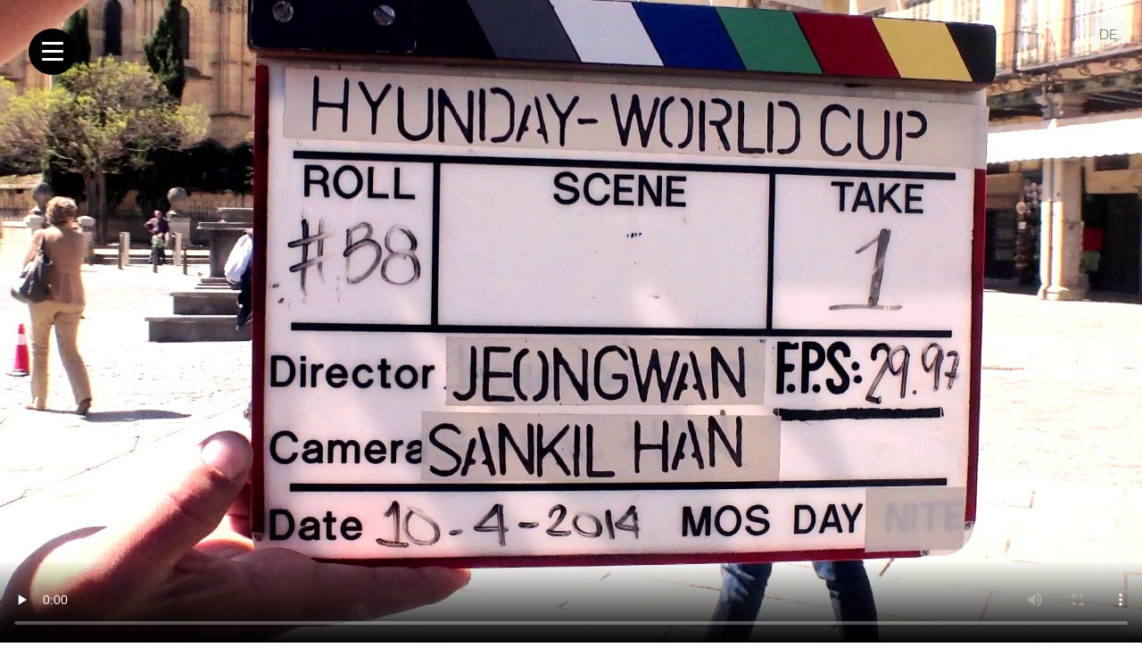

--- FILE ---
content_type: text/html; charset=UTF-8
request_url: https://www.brandgalaxy.com/en/network/infokontor-video-communication/customer-hyundai-motor-europe-social-media-with-soccer-stars.html
body_size: 3369
content:
<!DOCTYPE html>
<html lang="en">
<head>
<meta charset="UTF-8">
<title>infokontor: Customer Hyundai Motor Europe - Social Media with soccer stars</title>
<base href="https://www.brandgalaxy.com/">
<meta name="robots" content="index,follow">
<meta name="description" content="">
<meta name="viewport" content="width=device-width,initial-scale=1">
<link rel="stylesheet" href="assets/css/owl.carousel.min.css,owl.theme.default.min.css,glightbox.min.css...-cf58b3ec.css"><script src="assets/js/jquery.min.js,owl.carousel.min.js,rotate-patch.js,gridGallery.js...-66b5d271.js"></script><link rel="alternate" hreflang="de" href="https://www.brandgalaxy.com/de/Agenturgruppe/video-kommunikation/infokontor-hyundai-motor-europe-social-media-mit-fussballstars.html">
<link rel="alternate" hreflang="x-default" href="https://www.brandgalaxy.com/de/Agenturgruppe/video-kommunikation/infokontor-hyundai-motor-europe-social-media-mit-fussballstars.html">
<link rel="alternate" hreflang="en" href="https://www.brandgalaxy.com/en/network/infokontor-video-communication/customer-hyundai-motor-europe-social-media-with-soccer-stars.html">
<link rel="apple-touch-icon" sizes="180x180" href="/files/content/fi/apple-touch-icon.png">
<link rel="icon" type="image/png" sizes="32x32" href="/files/content/fi/favicon-32x32.png">
<link rel="icon" type="image/png" sizes="16x16" href="/files/content/fi/favicon-16x16.png">
<link rel="manifest" href="/files/content/fi/site.webmanifest">
<meta name="msapplication-TileColor" content="#da532c">
<meta name="theme-color" content="#ffffff">
</head>
<body id="top" class="mac chrome blink ch131 page_projekt">
<!-- indexer::stop -->
<div class="mod_mobile_menu block">
<div id="mobile-menu-3-trigger" class="mobile_menu_trigger hamburger hamburger--slider">
<span class="hamburger-box">
<span class="hamburger-inner"></span>
</span></div>
<div id="mobile-menu-3" class="mobile_menu no_shadow">
<div class="inner">
<!-- indexer::stop -->
<nav class="mod_navigation nav block" id="mobilenav">
<a href="en/network/infokontor-video-communication/customer-hyundai-motor-europe-social-media-with-soccer-stars.html#skipNavigation4" class="invisible">Skip navigation</a>
<ul class="level_1 masonry-with-flex">
<li class="first"><a href="en/#top" title="Home" class="first" itemprop="url"><span itemprop="name">Home</span></a></li>
<li class="trail"><a href="en/#netzwerk" title="Network" class="trail" itemprop="url"><span itemprop="name">Network</span></a></li>
<li><a href="en/#works" title="Works" itemprop="url"><span itemprop="name">Works</span></a></li>
<li><a href="en/#teamspirit" title="Teamspirit" itemprop="url"><span itemprop="name">Teamspirit</span></a></li>
<li class="last"><a href="en/#kontakt" title="Get in contact" class="last" itemprop="url"><span itemprop="name">Contact</span></a></li>
</ul>
<span id="skipNavigation4" class="invisible"></span>
</nav>
<!-- indexer::continue -->
</div>
</div>
<script>(function($){$('#mobile-menu-3').mobileMenu({'breakPoint':9999,'offCanvas':!1,'overlay':!1,'disableNavigation':!1,'parentTogglers':!1,'closeOnLinkClick':!0,'keepInPlace':!1,'position':'left','size':'100','trigger':$('#mobile-menu-3-trigger')})})(jQuery)</script>
</div>
<!-- indexer::continue -->
<div id="wrapper">
<!-- indexer::stop -->
<nav class="mod_changelanguage nav  nav--horizontal nav--language block">
<ul class="level_1">
<li class="lang-de"><a href="https://www.brandgalaxy.com/de/Agenturgruppe/video-kommunikation/infokontor-hyundai-motor-europe-social-media-mit-fussballstars.html" title="Infokontor - Referenzkunde Hyundai Motor Europe - Social Media mit Fussballstars" class="lang-de" hreflang="de" aria-label="Go to current page in German">DE</a></li>
</ul>
</nav>
<!-- indexer::continue -->
<header id="header">
<div class="inside">
<div class="ce_image logo block">
<figure class="image_container">
<a href="en/">
<img src="assets/images/3/logo_bg-c3c412f7.svg" width="160" height="142" alt="BrandGalaxy Group in Cologne, Germany">
</a>
</figure>
</div>
<div class="mod_article header-projekt article--full block" id="article-890">
<div class="inner">
<!-- indexer::stop -->
<div class="ce_player mejs--player player--scale-normal block">
<video width="1280" height="720" poster="files/content/img/netzwerk/infokontor/cases/Social_Media_mit_Fussballstars/Hyundai_Making-of_Kaka.jpg" preload="none" controls>
<source type="video/mp4" src="files/content/img/netzwerk/infokontor/cases/Social_Media_mit_Fussballstars/Hyundai_Making-of_Kaka_140530_FullHD.mp4" title="Hyundai_Making-of_Kaka_140530_FullHD.mp4">
</video>
</div>
<!-- indexer::continue -->
</div>
</div>
</div>
</header>
<div id="container">
<main id="main">
<div class="inside">
<div class="mod_article block" id="article-891">
<div class="inner">
<div  class="row ce_rowStart">
<div  class="ce_columns ce_colStart col-lg-8 ">
<div class="ce_text text-maxlength h3--color-gold block">
<h1>Social Media with soccer stars</h1>
<h3>Corporate videos, social media</h3>
</div>
<div class="ce_text text-maxlength block">
<p>For the main sponsor Hyundai we developed, produced and distributed videos with international soccerstar like Kaká, Iker Casillas, Karim Benzema and Lukas Podolski into social media channels. The most important influencers of this soccer world championship campaign were the influencers themselves, which keep social media channels on Facebook and Instagram with high range.</p>
</div>
<div class="ce_text block">
<p>by <a href="en/network/infokontor-video-communication.html">infokontor</a></p>
</div>
</div>
<div  class="ce_columns ce_colStart col-lg-4 ">
</div>
</div>
</div>
</div>
<div class="mod_article block" id="article-893">
<div class="inner">
<!-- indexer::stop -->
<div class="mod_booknav nav nav--horizontal nav--booknav centered block">
<ul>
<li class="previous"><a href="en/network/infokontor-video-communication/customer-reloga-cinema-advertising-as-a-job-offer.html" title="infokontor - Customer Reloga - Cinema advertising as a job offer"><img src="/files/content/img/Arrow.svg" width="32" height="74" alt="infokontor - Customer Reloga - Cinema advertising as a job offer"></a></li>
<li class="up"><a class="btn btn--primary" href="en/network/infokontor-video-communication.html#referenzen" title="infokontor - Video Communikation">Overview</a></li>
<li class="next"><a href="en/network/infokontor-video-communication/customer-hyundai-motor-europe-driving-with-fuel-cells.html" title="infokontor: Customer Hyundai Motor Europe - Driving with fuel cells"><img src="/files/content/img/Arrow.svg" width="32" height="74" alt="infokontor - Customer Reloga - Cinema advertising as a job offer"></a></li>
</ul>
</div>
<!-- indexer::continue -->
</div>
</div>
</div>
</main>
</div>
<footer id="footer">
<div class="inside">
<!-- indexer::stop -->
<nav class="mod_customnav nav nav--horizontal nav--meta block">
<a href="en/network/infokontor-video-communication/customer-hyundai-motor-europe-social-media-with-soccer-stars.html#skipNavigation25" class="invisible">Skip navigation</a>
<ul class="level_1">
<li class="page_home first"><a href="en/" title="BrandGalaxy Agenturnetzwerk in Köln" class="page_home first">Home</a></li>
<li><a href="en/#kontakt" title="Get in contact">Contact</a></li>
<li><a href="en/imprint.html" title="Imprint">Imprint</a></li>
<li class="last"><a href="en/data-protection.html" title="Data protection" class="last">Data protection</a></li>
</ul>
<span id="skipNavigation25" class="invisible"></span>
</nav>
<!-- indexer::continue -->
<!-- indexer::stop -->
<div class="mod_visitors_fe_invisible mod_visitors block">
<!-- Template for "only counting", no display in Frontend. -->
<span class="visitor_count invisible"><!-- not counted --></span>
<script>document.addEventListener('DOMContentLoaded',function(){var iWidth=window.innerWidth||(window.document.documentElement.clientWidth||window.document.body.clientWidth);var iHeight=window.innerHeight||(window.document.documentElement.clientHeight||window.document.body.clientHeight);var sWidth=screen.width;var sHeight=screen.height;var visitorurl='visitors/scco?vcid=1&scrw='+sWidth+'&scrh='+sHeight+'&scriw='+iWidth+'&scrih='+iHeight+'';try{fetch(visitorurl,{method:'GET',headers:{'X-Requested-With':'XMLHttpRequest',}}).catch(error=>console.error('error:',error))}catch(r){return}})</script>
</div>
<!-- indexer::continue -->            </div>
</footer>
</div>
<script src="assets/jquery-ui/js/jquery-ui.min.js?v=1.13.2"></script>
<script>jQuery(function($){$(document).accordion({heightStyle:'content',header:'.toggler',collapsible:!0,active:!1,create:function(event,ui){ui.header.addClass('active');$('.toggler').attr('tabindex',0)},activate:function(event,ui){ui.newHeader.addClass('active');ui.oldHeader.removeClass('active');$('.toggler').attr('tabindex',0)}})})</script>
<script>(function(){var p=document.querySelector('p.error')||document.querySelector('p.confirm');if(p){p.scrollIntoView()}})()</script>
<script src="bundles/contaoglightbox/js/glightbox.min.js?v=7236568f"></script><script>(function(){'use strict';document.querySelectorAll('a[data-lightbox]').forEach((element)=>{if(!!element.dataset.lightbox){element.setAttribute('data-gallery',element.dataset.lightbox)}else{element.setAttribute('data-gallery',crypto.randomUUID())}});GLightbox({selector:'a[data-lightbox]'})})()</script>
<script type="application/ld+json">
{
    "@context": "https:\/\/schema.org",
    "@graph": [
        {
            "@type": "WebPage"
        }
    ]
}
</script>
<script type="application/ld+json">
{
    "@context": "https:\/\/schema.contao.org",
    "@graph": [
        {
            "@type": "Page",
            "fePreview": false,
            "groups": [],
            "noSearch": false,
            "pageId": 169,
            "protected": false,
            "title": "infokontor: Customer Hyundai Motor Europe - Social Media with soccer stars"
        }
    ]
}
</script>
</body>
</html>

--- FILE ---
content_type: text/css
request_url: https://www.brandgalaxy.com/assets/css/owl.carousel.min.css,owl.theme.default.min.css,glightbox.min.css...-cf58b3ec.css
body_size: 193392
content:
/**
 * Owl Carousel v2.3.4
 * Copyright 2013-2018 David Deutsch
 * Licensed under: SEE LICENSE IN https://github.com/OwlCarousel2/OwlCarousel2/blob/master/LICENSE
 */
.owl-carousel,.owl-carousel .owl-item{-webkit-tap-highlight-color:transparent;position:relative}.owl-carousel{display:none;width:100%;z-index:1}.owl-carousel .owl-stage{position:relative;-ms-touch-action:pan-Y;touch-action:manipulation;-moz-backface-visibility:hidden}.owl-carousel .owl-stage:after{content:".";display:block;clear:both;visibility:hidden;line-height:0;height:0}.owl-carousel .owl-stage-outer{position:relative;overflow:hidden;-webkit-transform:translate3d(0,0,0)}.owl-carousel .owl-item,.owl-carousel .owl-wrapper{-webkit-backface-visibility:hidden;-moz-backface-visibility:hidden;-ms-backface-visibility:hidden;-webkit-transform:translate3d(0,0,0);-moz-transform:translate3d(0,0,0);-ms-transform:translate3d(0,0,0)}.owl-carousel .owl-item{min-height:1px;float:left;-webkit-backface-visibility:hidden;-webkit-touch-callout:none}.owl-carousel .owl-item img{display:block;width:100%}.owl-carousel .owl-dots.disabled,.owl-carousel .owl-nav.disabled{display:none}.no-js .owl-carousel,.owl-carousel.owl-loaded{display:block}.owl-carousel .owl-dot,.owl-carousel .owl-nav .owl-next,.owl-carousel .owl-nav .owl-prev{cursor:pointer;-webkit-user-select:none;-khtml-user-select:none;-moz-user-select:none;-ms-user-select:none;user-select:none}.owl-carousel .owl-nav button.owl-next,.owl-carousel .owl-nav button.owl-prev,.owl-carousel button.owl-dot{background:0 0;color:inherit;border:none;padding:0!important;font:inherit}.owl-carousel.owl-loading{opacity:0;display:block}.owl-carousel.owl-hidden{opacity:0}.owl-carousel.owl-refresh .owl-item{visibility:hidden}.owl-carousel.owl-drag .owl-item{-ms-touch-action:pan-y;touch-action:pan-y;-webkit-user-select:none;-moz-user-select:none;-ms-user-select:none;user-select:none}.owl-carousel.owl-grab{cursor:move;cursor:grab}.owl-carousel.owl-rtl{direction:rtl}.owl-carousel.owl-rtl .owl-item{float:right}.owl-carousel .animated{animation-duration:1s;animation-fill-mode:both}.owl-carousel .owl-animated-in{z-index:0}.owl-carousel .owl-animated-out{z-index:1}.owl-carousel .fadeOut{animation-name:fadeOut}@keyframes fadeOut{0%{opacity:1}100%{opacity:0}}.owl-height{transition:height .5s ease-in-out}.owl-carousel .owl-item .owl-lazy{opacity:0;transition:opacity .4s ease}.owl-carousel .owl-item .owl-lazy:not([src]),.owl-carousel .owl-item .owl-lazy[src^=""]{max-height:0}.owl-carousel .owl-item img.owl-lazy{transform-style:preserve-3d}.owl-carousel .owl-video-wrapper{position:relative;height:100%;background:#000}.owl-carousel .owl-video-play-icon{position:absolute;height:80px;width:80px;left:50%;top:50%;margin-left:-40px;margin-top:-40px;background:url(../../files/theme/dist/css/owl/owl.video.play.png) no-repeat;cursor:pointer;z-index:1;-webkit-backface-visibility:hidden;transition:transform .1s ease}.owl-carousel .owl-video-play-icon:hover{-ms-transform:scale(1.3,1.3);transform:scale(1.3,1.3)}.owl-carousel .owl-video-playing .owl-video-play-icon,.owl-carousel .owl-video-playing .owl-video-tn{display:none}.owl-carousel .owl-video-tn{opacity:0;height:100%;background-position:center center;background-repeat:no-repeat;background-size:contain;transition:opacity .4s ease}.owl-carousel .owl-video-frame{position:relative;z-index:1;height:100%;width:100%}
/**
 * Owl Carousel v2.3.4
 * Copyright 2013-2018 David Deutsch
 * Licensed under: SEE LICENSE IN https://github.com/OwlCarousel2/OwlCarousel2/blob/master/LICENSE
 */
.owl-theme .owl-dots,.owl-theme .owl-nav{text-align:center;-webkit-tap-highlight-color:transparent}.owl-theme .owl-nav{margin-top:10px}.owl-theme .owl-nav [class*=owl-]{color:#FFF;font-size:14px;margin:5px;padding:4px 7px;background:#D6D6D6;display:inline-block;cursor:pointer;border-radius:3px}.owl-theme .owl-nav [class*=owl-]:hover{background:#869791;color:#FFF;text-decoration:none}.owl-theme .owl-nav .disabled{opacity:.5;cursor:default}.owl-theme .owl-nav.disabled+.owl-dots{margin-top:10px}.owl-theme .owl-dots .owl-dot{display:inline-block;zoom:1}.owl-theme .owl-dots .owl-dot span{width:10px;height:10px;margin:5px 7px;background:#D6D6D6;display:block;-webkit-backface-visibility:visible;transition:opacity .2s ease;border-radius:30px}.owl-theme .owl-dots .owl-dot.active span,.owl-theme .owl-dots .owl-dot:hover span{background:#869791}
.glightbox-container{width:100%;height:100%;position:fixed;top:0;left:0;z-index:999999!important;overflow:hidden;-ms-touch-action:none;touch-action:none;-webkit-text-size-adjust:100%;-moz-text-size-adjust:100%;-ms-text-size-adjust:100%;text-size-adjust:100%;-webkit-backface-visibility:hidden;backface-visibility:hidden;outline:0;overflow:hidden}.glightbox-container.inactive{display:none}.glightbox-container .gcontainer{position:relative;width:100%;height:100%;z-index:9999;overflow:hidden}.glightbox-container .gslider{-webkit-transition:-webkit-transform .4s ease;transition:-webkit-transform .4s ease;transition:transform .4s ease;transition:transform .4s ease,-webkit-transform .4s ease;height:100%;left:0;top:0;width:100%;position:relative;overflow:hidden;display:-webkit-box!important;display:-ms-flexbox!important;display:flex!important;-webkit-box-pack:center;-ms-flex-pack:center;justify-content:center;-webkit-box-align:center;-ms-flex-align:center;align-items:center;-webkit-transform:translate3d(0,0,0);transform:translate3d(0,0,0)}.glightbox-container .gslide{width:100%;position:absolute;opacity:1;-webkit-user-select:none;-moz-user-select:none;-ms-user-select:none;user-select:none;display:-webkit-box;display:-ms-flexbox;display:flex;-webkit-box-align:center;-ms-flex-align:center;align-items:center;-webkit-box-pack:center;-ms-flex-pack:center;justify-content:center;opacity:0}.glightbox-container .gslide.current{opacity:1;z-index:99999;position:relative}.glightbox-container .gslide.prev{opacity:1;z-index:9999}.glightbox-container .gslide-inner-content{width:100%}.glightbox-container .ginner-container{position:relative;width:100%;display:-webkit-box;display:-ms-flexbox;display:flex;-webkit-box-pack:center;-ms-flex-pack:center;justify-content:center;-webkit-box-orient:vertical;-webkit-box-direction:normal;-ms-flex-direction:column;flex-direction:column;max-width:100%;margin:auto;height:100vh}.glightbox-container .ginner-container.gvideo-container{width:100%}.glightbox-container .ginner-container.desc-bottom,.glightbox-container .ginner-container.desc-top{-webkit-box-orient:vertical;-webkit-box-direction:normal;-ms-flex-direction:column;flex-direction:column}.glightbox-container .ginner-container.desc-left,.glightbox-container .ginner-container.desc-right{max-width:100%!important}.gslide iframe,.gslide video{outline:0!important;border:none;min-height:165px;-webkit-overflow-scrolling:touch;-ms-touch-action:auto;touch-action:auto}.gslide:not(.current){pointer-events:none}.gslide-image{-webkit-box-align:center;-ms-flex-align:center;align-items:center}.gslide-image img{max-height:100vh;display:block;padding:0;float:none;outline:0;border:none;-webkit-user-select:none;-moz-user-select:none;-ms-user-select:none;user-select:none;max-width:100vw;width:auto;height:auto;-o-object-fit:cover;object-fit:cover;-ms-touch-action:none;touch-action:none;margin:auto;min-width:200px}.desc-bottom .gslide-image img,.desc-top .gslide-image img{width:auto}.desc-left .gslide-image img,.desc-right .gslide-image img{width:auto;max-width:100%}.gslide-image img.zoomable{position:relative}.gslide-image img.dragging{cursor:-webkit-grabbing!important;cursor:grabbing!important;-webkit-transition:none;transition:none}.gslide-video{position:relative;max-width:100vh;width:100%!important}.gslide-video .gvideo-wrapper{width:100%;margin:auto}.gslide-video::before{content:'';display:block;position:absolute;width:100%;height:100%;background:rgba(255,0,0,.34);display:none}.gslide-video.playing::before{display:none}.gslide-video.fullscreen{max-width:100%!important;min-width:100%;height:75vh}.gslide-video.fullscreen video{max-width:100%!important;width:100%!important}.gslide-inline{background:#fff;text-align:left;max-height:calc(100vh - 40px);overflow:auto;max-width:100%}.gslide-inline .ginlined-content{padding:20px;width:100%}.gslide-inline .dragging{cursor:-webkit-grabbing!important;cursor:grabbing!important;-webkit-transition:none;transition:none}.ginlined-content{overflow:auto;display:block!important;opacity:1}.gslide-external{display:-webkit-box;display:-ms-flexbox;display:flex;width:100%;min-width:100%;background:#fff;padding:0;overflow:auto;max-height:75vh;height:100%}.gslide-media{display:-webkit-box;display:-ms-flexbox;display:flex;width:auto}.zoomed .gslide-media{-webkit-box-shadow:none!important;box-shadow:none!important}.desc-bottom .gslide-media,.desc-top .gslide-media{margin:0 auto;-webkit-box-orient:vertical;-webkit-box-direction:normal;-ms-flex-direction:column;flex-direction:column}.gslide-description{position:relative;-webkit-box-flex:1;-ms-flex:1 0 100%;flex:1 0 100%}.gslide-description.description-left,.gslide-description.description-right{max-width:100%}.gslide-description.description-bottom,.gslide-description.description-top{margin:0 auto;width:100%}.gslide-description p{margin-bottom:12px}.gslide-description p:last-child{margin-bottom:0}.zoomed .gslide-description{display:none}.glightbox-button-hidden{display:none}.glightbox-mobile .glightbox-container .gslide-description{height:auto!important;width:100%;background:0 0;position:absolute;bottom:0;padding:19px 11px;max-width:100vw!important;-webkit-box-ordinal-group:3!important;-ms-flex-order:2!important;order:2!important;max-height:78vh;overflow:auto!important;background:-webkit-gradient(linear,left top,left bottom,from(rgba(0,0,0,0)),to(rgba(0,0,0,.75)));background:linear-gradient(to bottom,rgba(0,0,0,0) 0,rgba(0,0,0,.75) 100%);-webkit-transition:opacity .3s linear;transition:opacity .3s linear;padding-bottom:50px}.glightbox-mobile .glightbox-container .gslide-title{color:#fff;font-size:1em}.glightbox-mobile .glightbox-container .gslide-desc{color:#a1a1a1}.glightbox-mobile .glightbox-container .gslide-desc a{color:#fff;font-weight:700}.glightbox-mobile .glightbox-container .gslide-desc *{color:inherit}.glightbox-mobile .glightbox-container .gslide-desc string{color:#fff}.glightbox-mobile .glightbox-container .gslide-desc .desc-more{color:#fff;opacity:.4}.gdesc-open .gslide-media{-webkit-transition:opacity .5s ease;transition:opacity .5s ease;opacity:.4}.gdesc-open .gdesc-inner{padding-bottom:30px}.gdesc-closed .gslide-media{-webkit-transition:opacity .5s ease;transition:opacity .5s ease;opacity:1}.greset{-webkit-transition:all .3s ease;transition:all .3s ease}.gabsolute{position:absolute}.grelative{position:relative}.glightbox-desc{display:none!important}.glightbox-open{overflow:hidden}.gloader{height:25px;width:25px;-webkit-animation:lightboxLoader .8s infinite linear;animation:lightboxLoader .8s infinite linear;border:2px solid #fff;border-right-color:transparent;border-radius:50%;position:absolute;display:block;z-index:9999;left:0;right:0;margin:0 auto;top:47%}.goverlay{width:100%;height:calc(100vh + 1px);position:fixed;top:-1px;left:0;background:#000;will-change:opacity}.glightbox-mobile .goverlay{background:#000}.gclose,.gnext,.gprev{z-index:99999;cursor:pointer;width:26px;height:44px;border:none;display:-webkit-box;display:-ms-flexbox;display:flex;-webkit-box-pack:center;-ms-flex-pack:center;justify-content:center;-webkit-box-align:center;-ms-flex-align:center;align-items:center;-webkit-box-orient:vertical;-webkit-box-direction:normal;-ms-flex-direction:column;flex-direction:column}.gclose svg,.gnext svg,.gprev svg{display:block;width:25px;height:auto;margin:0;padding:0}.gclose.disabled,.gnext.disabled,.gprev.disabled{opacity:.1}.gclose .garrow,.gnext .garrow,.gprev .garrow{stroke:#fff}.gbtn.focused{outline:2px solid #0f3d81}iframe.wait-autoplay{opacity:0}.glightbox-closing .gclose,.glightbox-closing .gnext,.glightbox-closing .gprev{opacity:0!important}.glightbox-clean .gslide-description{background:#fff}.glightbox-clean .gdesc-inner{padding:22px 20px}.glightbox-clean .gslide-title{font-size:1em;font-weight:400;font-family:arial;color:#000;margin-bottom:19px;line-height:1.4em}.glightbox-clean .gslide-desc{font-size:.86em;margin-bottom:0;font-family:arial;line-height:1.4em}.glightbox-clean .gslide-video{background:#000}.glightbox-clean .gclose,.glightbox-clean .gnext,.glightbox-clean .gprev{background-color:rgba(0,0,0,.75);border-radius:4px}.glightbox-clean .gclose path,.glightbox-clean .gnext path,.glightbox-clean .gprev path{fill:#fff}.glightbox-clean .gprev{position:absolute;top:-100%;left:30px;width:40px;height:50px}.glightbox-clean .gnext{position:absolute;top:-100%;right:30px;width:40px;height:50px}.glightbox-clean .gclose{width:35px;height:35px;top:15px;right:10px;position:absolute}.glightbox-clean .gclose svg{width:18px;height:auto}.glightbox-clean .gclose:hover{opacity:1}.gfadeIn{-webkit-animation:gfadeIn .5s ease;animation:gfadeIn .5s ease}.gfadeOut{-webkit-animation:gfadeOut .5s ease;animation:gfadeOut .5s ease}.gslideOutLeft{-webkit-animation:gslideOutLeft .3s ease;animation:gslideOutLeft .3s ease}.gslideInLeft{-webkit-animation:gslideInLeft .3s ease;animation:gslideInLeft .3s ease}.gslideOutRight{-webkit-animation:gslideOutRight .3s ease;animation:gslideOutRight .3s ease}.gslideInRight{-webkit-animation:gslideInRight .3s ease;animation:gslideInRight .3s ease}.gzoomIn{-webkit-animation:gzoomIn .5s ease;animation:gzoomIn .5s ease}.gzoomOut{-webkit-animation:gzoomOut .5s ease;animation:gzoomOut .5s ease}@-webkit-keyframes lightboxLoader{0%{-webkit-transform:rotate(0);transform:rotate(0)}100%{-webkit-transform:rotate(360deg);transform:rotate(360deg)}}@keyframes lightboxLoader{0%{-webkit-transform:rotate(0);transform:rotate(0)}100%{-webkit-transform:rotate(360deg);transform:rotate(360deg)}}@-webkit-keyframes gfadeIn{from{opacity:0}to{opacity:1}}@keyframes gfadeIn{from{opacity:0}to{opacity:1}}@-webkit-keyframes gfadeOut{from{opacity:1}to{opacity:0}}@keyframes gfadeOut{from{opacity:1}to{opacity:0}}@-webkit-keyframes gslideInLeft{from{opacity:0;-webkit-transform:translate3d(-60%,0,0);transform:translate3d(-60%,0,0)}to{visibility:visible;-webkit-transform:translate3d(0,0,0);transform:translate3d(0,0,0);opacity:1}}@keyframes gslideInLeft{from{opacity:0;-webkit-transform:translate3d(-60%,0,0);transform:translate3d(-60%,0,0)}to{visibility:visible;-webkit-transform:translate3d(0,0,0);transform:translate3d(0,0,0);opacity:1}}@-webkit-keyframes gslideOutLeft{from{opacity:1;visibility:visible;-webkit-transform:translate3d(0,0,0);transform:translate3d(0,0,0)}to{-webkit-transform:translate3d(-60%,0,0);transform:translate3d(-60%,0,0);opacity:0;visibility:hidden}}@keyframes gslideOutLeft{from{opacity:1;visibility:visible;-webkit-transform:translate3d(0,0,0);transform:translate3d(0,0,0)}to{-webkit-transform:translate3d(-60%,0,0);transform:translate3d(-60%,0,0);opacity:0;visibility:hidden}}@-webkit-keyframes gslideInRight{from{opacity:0;visibility:visible;-webkit-transform:translate3d(60%,0,0);transform:translate3d(60%,0,0)}to{-webkit-transform:translate3d(0,0,0);transform:translate3d(0,0,0);opacity:1}}@keyframes gslideInRight{from{opacity:0;visibility:visible;-webkit-transform:translate3d(60%,0,0);transform:translate3d(60%,0,0)}to{-webkit-transform:translate3d(0,0,0);transform:translate3d(0,0,0);opacity:1}}@-webkit-keyframes gslideOutRight{from{opacity:1;visibility:visible;-webkit-transform:translate3d(0,0,0);transform:translate3d(0,0,0)}to{-webkit-transform:translate3d(60%,0,0);transform:translate3d(60%,0,0);opacity:0}}@keyframes gslideOutRight{from{opacity:1;visibility:visible;-webkit-transform:translate3d(0,0,0);transform:translate3d(0,0,0)}to{-webkit-transform:translate3d(60%,0,0);transform:translate3d(60%,0,0);opacity:0}}@-webkit-keyframes gzoomIn{from{opacity:0;-webkit-transform:scale3d(.3,.3,.3);transform:scale3d(.3,.3,.3)}to{opacity:1}}@keyframes gzoomIn{from{opacity:0;-webkit-transform:scale3d(.3,.3,.3);transform:scale3d(.3,.3,.3)}to{opacity:1}}@-webkit-keyframes gzoomOut{from{opacity:1}50%{opacity:0;-webkit-transform:scale3d(.3,.3,.3);transform:scale3d(.3,.3,.3)}to{opacity:0}}@keyframes gzoomOut{from{opacity:1}50%{opacity:0;-webkit-transform:scale3d(.3,.3,.3);transform:scale3d(.3,.3,.3)}to{opacity:0}}@media (min-width:769px){.glightbox-container .ginner-container{width:auto;height:auto;-webkit-box-orient:horizontal;-webkit-box-direction:normal;-ms-flex-direction:row;flex-direction:row}.glightbox-container .ginner-container.desc-top .gslide-description{-webkit-box-ordinal-group:1;-ms-flex-order:0;order:0}.glightbox-container .ginner-container.desc-top .gslide-image,.glightbox-container .ginner-container.desc-top .gslide-image img{-webkit-box-ordinal-group:2;-ms-flex-order:1;order:1}.glightbox-container .ginner-container.desc-left .gslide-description{-webkit-box-ordinal-group:1;-ms-flex-order:0;order:0}.glightbox-container .ginner-container.desc-left .gslide-image{-webkit-box-ordinal-group:2;-ms-flex-order:1;order:1}.gslide-image img{max-height:97vh;max-width:100%}.gslide-image img.zoomable{cursor:-webkit-zoom-in;cursor:zoom-in}.zoomed .gslide-image img.zoomable{cursor:-webkit-grab;cursor:grab}.gslide-inline{max-height:95vh}.gslide-external{max-height:100vh}.gslide-description.description-left,.gslide-description.description-right{max-width:275px}.glightbox-open{height:auto}.goverlay{background:rgba(0,0,0,.92)}.glightbox-clean .gslide-media{-webkit-box-shadow:1px 2px 9px 0 rgba(0,0,0,.65);box-shadow:1px 2px 9px 0 rgba(0,0,0,.65)}.glightbox-clean .description-left .gdesc-inner,.glightbox-clean .description-right .gdesc-inner{position:absolute;height:100%;overflow-y:auto}.glightbox-clean .gclose,.glightbox-clean .gnext,.glightbox-clean .gprev{background-color:rgba(0,0,0,.32)}.glightbox-clean .gclose:hover,.glightbox-clean .gnext:hover,.glightbox-clean .gprev:hover{background-color:rgba(0,0,0,.7)}.glightbox-clean .gprev{top:45%}.glightbox-clean .gnext{top:45%}}@media (min-width:992px){.glightbox-clean .gclose{opacity:.7;right:20px}}@media screen and (max-height:420px){.goverlay{background:#000}}
.mobile_menu{position:fixed;z-index:100;display:none}.mobile_menu .inner{height:100%;background:#000;overflow-y:scroll}.mobile_menu.active.position_left{box-shadow:2px 0 5px 0 rgba(0,0,0,.5)}.mobile_menu.active.position_top{box-shadow:0 2px 5px 0 rgba(0,0,0,.5)}.mobile_menu.active.position_right{box-shadow:-2px 0 5px 0 rgba(0,0,0,.5)}.mobile_menu.active.position_bottom{box-shadow:0 -2px 5px 0 rgba(0,0,0,.5)}.mobile_menu.active.no_shadow{box-shadow:none!important}.mobile_menu_trigger{display:none}.mobile_menu_wrapper{position:relative;width:100%;overflow:hidden}.mobile_menu_overlay{position:fixed;top:0;left:0;width:100%;height:100vh;z-index:99}.mobile_menu_overlay.background{background:rgba(0,0,0,.5)}.mobile_menu li.submenu_hide>ul{display:none}.mobile_menu li.submenu_show>ul{display:block}body.ie8 .mobile_menu,body.ie8 .mobile_menu_trigger,body.ie9 .mobile_menu,body.ie9 .mobile_menu_trigger{display:none!important}
@charset "UTF-8";
/**
  * Erdmann & Freunde - Nutshell
  * Starterkit
  * erdmann-freunde.de/nutshell/
  *
  * Lizenziert unter MIT OPEN SOURCE
  *
  */
/** Contents
  *
  * SETTINGS
  * ...variables
  *
  *
  * MIXINS
  * ...general
  * ...responsive
  *
  *
  * GENERIC
  * ...normalize
  * ...contao-reset
  * ...box-sizing
  *
  *
  * BASE
  * ...shared
  * ...page
  * ...type
  * ...grid
  * ...layout
  *
  *
  * COMPONENTS
  * ...media
  * ...tables
  * ...accordion
  * ...links
  * ...events
  * ...faq
  * ...forms
  * ...navs
  * ...news
  * ...newsletter
  * ...slider
  * ...downloads
  *
  */
/* Vars */
@font-face {
  font-family: "Aileron-Thin";
  src: url("../../files/theme/dist/fonts/Aileron-Thin.eot");
  /* IE9 Compat Modes */
  src: url("../../files/theme/dist/fonts/Aileron-Thin.eot?#iefix") format("embedded-opentype"), url("../../files/theme/dist/fonts/Aileron-Thin.otf") format("opentype"), url("../../files/theme/dist/fonts/Aileron-Thin.svg") format("svg"), url("../../files/theme/dist/fonts/Aileron-Thin.ttf") format("truetype"), url("../../files/theme/dist/fonts/Aileron-Thin.woff") format("woff"), url("../../files/theme/dist/fonts/Aileron-Thin.woff2") format("woff2");
  /* Modern Browsers */
  font-weight: normal;
  font-style: normal; }

@font-face {
  font-family: "Aileron-Bold";
  src: url("../../files/theme/dist/fonts/Aileron-Bold.eot");
  /* IE9 Compat Modes */
  src: url("../../files/theme/dist/fonts/Aileron-Bold.eot?#iefix") format("embedded-opentype"), url("../../files/theme/dist/fonts/Aileron-Bold.otf") format("opentype"), url("../../files/theme/dist/fonts/Aileron-Bold.svg") format("svg"), url("../../files/theme/dist/fonts/Aileron-Bold.ttf") format("truetype"), url("../../files/theme/dist/fonts/Aileron-Bold.woff") format("woff"), url("../../files/theme/dist/fonts/Aileron-Bold.woff2") format("woff2");
  /* Modern Browsers */
  font-weight: normal;
  font-style: normal; }

@font-face {
  font-family: "Aileron-Regular";
  src: url("../../files/theme/dist/fonts/Aileron-Regular.eot");
  /* IE9 Compat Modes */
  src: url("../../files/theme/dist/fonts/Aileron-Regular.eot?#iefix") format("embedded-opentype"), url("../../files/theme/dist/fonts/Aileron-Regular.otf") format("opentype"), url("../../files/theme/dist/fonts/Aileron-Regular.svg") format("svg"), url("../../files/theme/dist/fonts/Aileron-Regular.ttf") format("truetype"), url("../../files/theme/dist/fonts/Aileron-Regular.woff") format("woff"), url("../../files/theme/dist/fonts/Aileron-Regular.woff2") format("woff2");
  /* Modern Browsers */
  font-weight: normal;
  font-style: normal; }

/*@font-face {
  font-family: "Aileron-SemiBold";
  src: url("../../files/theme/dist/fonts/Aileron-SemiBold.eot");
  src: url("../../files/theme/dist/fonts/Aileron-SemiBold.eot?#iefix") format("embedded-opentype"),
    url("../../files/theme/dist/fonts/Aileron-SemiBold.otf") format("opentype"),
    url("../../files/theme/dist/fonts/Aileron-SemiBold.svg") format("svg"),
    url("../../files/theme/dist/fonts/Aileron-SemiBold.ttf") format("truetype"),
    url("../../files/theme/dist/fonts/Aileron-SemiBold.woff") format("woff"),
    url("../../files/theme/dist/fonts/Aileron-SemiBold.woff2") format("woff2");
  font-weight: normal;
  font-style: normal;
}
*/
#hb1, .ce_player.bgvideo, .wc-container {
  left: 0;
  top: 0;
  right: 0;
  bottom: 0;
  position: absolute; }

/*! normalize.css v4.0.0 | MIT License | github.com/necolas/normalize.css */
/**
 * 1. Change the default font family in all browsers (opinionated).
 * 2. Prevent adjustments of font size after orientation changes in IE and iOS.
 */
html {
  font-family: sans-serif;
  /* 1 */
  -ms-text-size-adjust: 100%;
  /* 2 */
  -webkit-text-size-adjust: 100%;
  /* 2 */ }

/**
 * Remove the margin in all browsers (opinionated).
 */
body {
  margin: 0; }

/* HTML5 display definitions
   ========================================================================== */
/**
 * Add the correct display in IE 9-.
 * 1. Add the correct display in Edge, IE, and Firefox.
 * 2. Add the correct display in IE.
 */
article,
aside,
details,
figcaption,
figure,
footer,
header,
main,
menu,
nav,
section,
summary {
  /* 1 */
  display: block; }

/**
 * Add the correct display in IE 9-.
 */
audio,
canvas,
progress,
video {
  display: inline-block; }

/**
 * Add the correct display in iOS 4-7.
 */
audio:not([controls]) {
  display: none;
  height: 0; }

/**
 * Add the correct vertical alignment in Chrome, Firefox, and Opera.
 */
progress {
  vertical-align: baseline; }

/**
 * Add the correct display in IE 10-.
 * 1. Add the correct display in IE.
 */
template,
[hidden] {
  display: none; }

/* Links
   ========================================================================== */
/**
 * Remove the gray background on active links in IE 10.
 */
a {
  background-color: transparent; }

/**
 * Remove the outline on focused links when they are also active or hovered
 * in all browsers (opinionated).
 */
a:active,
a:hover {
  outline-width: 0; }

/* Text-level semantics
   ========================================================================== */
/**
 * 1. Remove the bottom border in Firefox 39-.
 * 2. Add the correct text decoration in Chrome, Edge, IE, Opera, and Safari.
 */
abbr[title] {
  border-bottom: none;
  /* 1 */
  text-decoration: underline;
  /* 2 */
  -webkit-text-decoration: underline dotted;
  text-decoration: underline dotted;
  /* 2 */ }

/**
 * Prevent the duplicate application of `bolder` by the next rule in Safari 6.
 */
b,
strong {
  font-weight: inherit; }

/**
 * Add the correct font weight in Chrome, Edge, and Safari.
 */
b,
strong {
  font-weight: bolder; }

/**
 * Add the correct font style in Android 4.3-.
 */
dfn {
  font-style: italic; }

/**
 * Correct the font size and margin on `h1` elements within `section` and
 * `article` contexts in Chrome, Firefox, and Safari.
 */
h1 {
  font-size: 2em;
  margin: 0.67em 0; }

/**
 * Add the correct background and color in IE 9-.
 */
mark {
  background-color: #ff0;
  color: #000; }

/**
 * Add the correct font size in all browsers.
 */
small {
  font-size: 80%; }

/**
 * Prevent `sub` and `sup` elements from affecting the line height in
 * all browsers.
 */
sub,
sup {
  font-size: 75%;
  line-height: 0;
  position: relative;
  vertical-align: baseline; }

sub {
  bottom: -0.25em; }

sup {
  top: -0.5em; }

/* Embedded content
   ========================================================================== */
/**
 * Remove the border on images inside links in IE 10-.
 */
img {
  border-style: none; }

/**
 * Hide the overflow in IE.
 */
svg:not(:root) {
  overflow: hidden; }

/* Grouping content
   ========================================================================== */
/**
 * 1. Correct the inheritance and scaling of font size in all browsers.
 * 2. Correct the odd `em` font sizing in all browsers.
 */
code,
kbd,
pre,
samp {
  font-family: monospace, monospace;
  /* 1 */
  font-size: 1em;
  /* 2 */ }

/**
 * Add the correct margin in IE 8.
 */
figure {
  margin: 1em 40px; }

/**
 * 1. Add the correct box sizing in Firefox.
 * 2. Show the overflow in Edge and IE.
 */
hr {
  -webkit-box-sizing: content-box;
  box-sizing: content-box;
  /* 1 */
  height: 0;
  /* 1 */
  overflow: visible;
  /* 2 */ }

/* Forms
   ========================================================================== */
/**
 * Change font properties to `inherit` in all browsers (opinionated).
 */
button,
input,
select,
textarea {
  font: inherit; }

/**
 * Restore the font weight unset by the previous rule.
 */
optgroup {
  font-weight: bold; }

/**
 * Show the overflow in IE.
 * 1. Show the overflow in Edge.
 * 2. Show the overflow in Edge, Firefox, and IE.
 */
button,
input,
select {
  /* 2 */
  overflow: visible; }

/**
 * Remove the margin in Safari.
 * 1. Remove the margin in Firefox and Safari.
 */
button,
input,
select,
textarea {
  /* 1 */
  margin: 0; }

/**
 * Remove the inheritence of text transform in Edge, Firefox, and IE.
 * 1. Remove the inheritence of text transform in Firefox.
 */
button,
select {
  /* 1 */
  text-transform: none; }

/**
 * Change the cursor in all browsers (opinionated).
 */
button,
[type="button"],
[type="reset"],
[type="submit"] {
  cursor: pointer; }

/**
 * Restore the default cursor to disabled elements unset by the previous rule.
 */
[disabled] {
  cursor: default; }

/**
 * 1. Prevent a WebKit bug where (2) destroys native `audio` and `video`
 *    controls in Android 4.
 * 2. Correct the inability to style clickable types in iOS.
 */
button,
html [type="button"],
[type="reset"],
[type="submit"] {
  -webkit-appearance: button;
  /* 2 */ }

/**
 * Remove the inner border and padding in Firefox.
 */
button::-moz-focus-inner,
input::-moz-focus-inner {
  border: 0;
  padding: 0; }

/**
 * Restore the focus styles unset by the previous rule.
 */
button:-moz-focusring,
input:-moz-focusring {
  outline: 1px dotted ButtonText; }

/**
 * Change the border, margin, and padding in all browsers (opinionated).
 */
fieldset {
  border: 1px solid #c0c0c0;
  margin: 0 2px;
  padding: 0.35em 0.625em 0.75em; }

/**
 * 1. Correct the text wrapping in Edge and IE.
 * 2. Correct the color inheritance from `fieldset` elements in IE.
 * 3. Remove the padding so developers are not caught out when they zero out
 *    `fieldset` elements in all browsers.
 */
legend {
  -webkit-box-sizing: border-box;
  box-sizing: border-box;
  /* 1 */
  color: inherit;
  /* 2 */
  display: table;
  /* 1 */
  max-width: 100%;
  /* 1 */
  padding: 0;
  /* 3 */
  white-space: normal;
  /* 1 */ }

/**
 * Remove the default vertical scrollbar in IE.
 */
textarea {
  overflow: auto; }

/**
 * 1. Add the correct box sizing in IE 10-.
 * 2. Remove the padding in IE 10-.
 */
[type="checkbox"],
[type="radio"] {
  -webkit-box-sizing: border-box;
  box-sizing: border-box;
  /* 1 */
  padding: 0;
  /* 2 */ }

/**
 * Correct the cursor style of increment and decrement buttons in Chrome.
 */
[type="number"]::-webkit-inner-spin-button,
[type="number"]::-webkit-outer-spin-button {
  height: auto; }

/**
 * Correct the odd appearance of search inputs in Chrome and Safari.
 */
[type="search"] {
  -webkit-appearance: textfield; }

/**
 * Remove the inner padding and cancel buttons in Chrome on OS X and
 * Safari on OS X.
 */
[type="search"]::-webkit-search-cancel-button,
[type="search"]::-webkit-search-decoration {
  -webkit-appearance: none; }

.float_left {
  float: left; }

.float_right {
  float: right; }

.block {
  overflow: hidden; }

.clear {
  height: 0.1px;
  font-size: 0.1px;
  line-height: 0.1px;
  clear: both; }

.invisible {
  width: 0;
  height: 0;
  left: -1000px;
  top: -1000px;
  position: absolute;
  overflow: hidden;
  display: inline; }

/**
 * Set the global `box-sizing` state to `border-box`.
 *
 * css-tricks.com/inheriting-box-sizing-probably-slightly-better-best-practice
 * paulirish.com/2012/box-sizing-border-box-ftw
 */
html {
  -webkit-box-sizing: border-box;
  box-sizing: border-box; }

*, *:before, *:after {
  -webkit-box-sizing: inherit;
  box-sizing: inherit; }

h1, h2, h3, h4, h5, h6 {
  margin-top: 0;
  margin-bottom: 0.5rem; }

ul, ol, dl,
blockquote, p, address,
hr,
fieldset, figure,
pre {
  margin-bottom: 1rem; }

ul, ol, dd {
  margin-left: 1rem; }

.clearfix:after, .ce_gallery ul:after,
.row:after,
[id="header"] .inside:after,
[id="footer"] > .inside:after,
.ce_gallery:after,
#grid:after,
.nav--horizontal ul:after,
.nav--breadcrumb ul:after,
.pagination:after,
.news-list .layout_short:after,
.news-list .layout_latest:after,
.news-list .layout_simple:after,
.news-grid:after {
  content: "";
  display: table;
  clear: both; }

a {
  color: inherit; }

:not(p) a {
  text-decoration: none; }

figure {
  margin: 0; }

img {
  display: block;
  max-width: 100%;
  height: auto;
  margin: 0 auto; }

img {
  display: inline-block;
  vertical-align: middle; }

.centered {
  text-align: center; }

.headline_centered h1, .headline_centered h2, .headline_centered h3, .headline_centered h4 {
  text-align: center; }

.bordered {
  border: thin solid #ccc; }

.ce_text.nomargin-bottom {
  margin-bottom: 0;
  padding-bottom: 0; }
  .ce_text.nomargin-bottom .btn {
    margin-bottom: 0; }

html {
  font-family: "Aileron-Thin", "Helvetica", "Helvetica Neue", arial, sans-serif, sans-serif;
  font-size: 1em;
  line-height: 1.45;
  background-color: #fff;
  color: #181715;
  overflow-y: scroll;
  min-height: 100%;
  -webkit-text-size-adjust: 100%;
  -ms-text-size-adjust: 100%;
  -moz-osx-font-smoothing: grayscale;
  -webkit-font-smoothing: antialiased; }
  @media screen and (max-width: 34.3125em) {
    html {
      font-size: 1em; } }
  @media screen and (min-width: 68.75em) {
    html {
      font-size: 1em; } }

html, body {
  scroll-behavior: smooth; }

h1, h2, h3, h4, h5, h6 {
  font-weight: normal;
  font-family: "Aileron-Thin", Helvetica, "Helvetica Neue", arial, sans-serif; }


h1 {
  font-size: 2.275rem;
  font-family: "Aileron-Thin", Helvetica, "Helvetica Neue", arial, sans-serif;
  font-weight: normal;
  line-height: 1.125;
  margin-bottom: 0.5rem; }
  @media screen and (min-width: 34.375em) {
    
    h1 {
      font-size: 2.275rem; } }
  @media screen and (min-width: 48em) {
    
    h1 {
      font-size: 2.667rem; } }
  @media screen and (min-width: 58.75em) {
    
    h1 {
      font-size: 2.667rem; } }
  @media screen and (min-width: 68.75em) {
    
    h1 {
      font-size: 2.667rem; } }

p + h1,
ul + h1,
ol + h1 {
  margin-top: 2rem; }

.ce_text + .ce_text h1:first-child {
  margin-top: 1rem; }

h1 + h2 {
  margin-top: -0.5rem; }


h2 {
  font-size: 1.8rem;
  font-family: "Aileron-Thin", Helvetica, "Helvetica Neue", arial, sans-serif;
  font-weight: normal;
  line-height: 1.25;
  margin-bottom: 0.5rem; }
  @media screen and (min-width: 34.375em) {
    
    h2 {
      font-size: 1.8rem; } }
  @media screen and (min-width: 48em) {
    
    h2 {
      font-size: 2.3rem; } }
  @media screen and (min-width: 58.75em) {
    
    h2 {
      font-size: 2.3rem; } }
  @media screen and (min-width: 68.75em) {
    
    h2 {
      font-size: 2.3rem; } }

p + h2,
ul + h2,
ol + h2 {
  margin-top: 2rem; }

.ce_text + .ce_text h2:first-child {
  margin-top: 1rem; }

h2 + h3 {
  margin-top: -0.5rem; }


h3 {
  font-size: 1.375rem;
  font-family: "Aileron-Thin", Helvetica, "Helvetica Neue", arial, sans-serif;
  font-weight: normal;
  line-height: 1.25;
  margin-bottom: 0.5rem; }
  @media screen and (min-width: 34.375em) {
    
    h3 {
      font-size: 1.375rem; } }
  @media screen and (min-width: 48em) {
    
    h3 {
      font-size: 1.5rem; } }
  @media screen and (min-width: 58.75em) {
    
    h3 {
      font-size: 1.5rem; } }
  @media screen and (min-width: 68.75em) {
    
    h3 {
      font-size: 1.5rem; } }

p + h3,
ul + h3,
ol + h3 {
  margin-top: 2rem; }

.ce_text + .ce_text h3:first-child {
  margin-top: 1rem; }

h3 + h4 {
  margin-top: -0.5rem; }


h4 {
  font-size: 1.125rem;
  font-family: "Aileron-Thin", Helvetica, "Helvetica Neue", arial, sans-serif;
  font-weight: normal;
  line-height: 1;
  margin-bottom: 0.5rem; }
  @media screen and (min-width: 34.375em) {
    
    h4 {
      font-size: 1.125rem; } }
  @media screen and (min-width: 48em) {
    
    h4 {
      font-size: 1.25rem; } }
  @media screen and (min-width: 58.75em) {
    
    h4 {
      font-size: 1.25rem; } }
  @media screen and (min-width: 68.75em) {
    
    h4 {
      font-size: 1.25rem; } }

p + h4,
ul + h4,
ol + h4 {
  margin-top: 1.5rem; }

.ce_text + .ce_text h4:first-child {
  margin-top: 0.5rem; }

h4 + h5 {
  margin-top: -0.5rem; }


h5 {
  font-size: 1rem;
  font-family: "Aileron-Thin", Helvetica, "Helvetica Neue", arial, sans-serif;
  font-weight: normal;
  line-height: 1;
  margin-bottom: 0.5rem; }
  @media screen and (min-width: 34.375em) {
    
    h5 {
      font-size: 1rem; } }
  @media screen and (min-width: 48em) {
    
    h5 {
      font-size: 1rem; } }
  @media screen and (min-width: 58.75em) {
    
    h5 {
      font-size: 1rem; } }
  @media screen and (min-width: 68.75em) {
    
    h5 {
      font-size: 1rem; } }

p + h5,
ul + h5,
ol + h5 {
  margin-top: 1.5rem; }

.ce_text + .ce_text h5:first-child {
  margin-top: 0.5rem; }

h5 + h6 {
  margin-top: -0.5rem; }


h6 {
  font-size: 0.875rem;
  font-family: "Aileron-Thin", Helvetica, "Helvetica Neue", arial, sans-serif;
  font-weight: normal;
  line-height: 1;
  margin-bottom: 0.5rem; }
  @media screen and (min-width: 34.375em) {
    
    h6 {
      font-size: 0.875rem; } }
  @media screen and (min-width: 48em) {
    
    h6 {
      font-size: 0.875rem; } }
  @media screen and (min-width: 58.75em) {
    
    h6 {
      font-size: 0.875rem; } }
  @media screen and (min-width: 68.75em) {
    
    h6 {
      font-size: 0.875rem; } }

p + h6,
ul + h6,
ol + h6 {
  margin-top: 1.5rem; }

.ce_text + .ce_text h6:first-child {
  margin-top: 0.5rem; }

p,
ul,
ol {
  margin-top: 0; }
  p a,
  ul a,
  ol a {
    color: inherit;
    text-decoration: underline; }
    p a:hover,
    ul a:hover,
    ol a:hover {
      text-decoration: none; }
  p:last-child,
  ul:last-child,
  ol:last-child {
    margin-bottom: 0; }

code {
  color: #ff5636; }

pre {
  padding: 1rem;
  background: #e3e3e3;
  color: #fff;
  overflow-x: scroll; }

hr {
  margin-top: 1rem;
  margin-bottom: 1rem;
  border: 0;
  border-top: 1px solid #ccc; }

.li--block {
  margin-bottom: 1rem; }

.ce_text {
  margin-bottom: 1rem; }

::-moz-selection {
  background: #181715;
  color: #fff;
  opacity: 1; }

::selection {
  background: #181715;
  color: #fff;
  opacity: 1; }

b,
strong {
  font-family: "Aileron-Bold";
  font-weight: normal; }

h1, h2 {
  text-transform: uppercase;
  color: #181715;
  /* &::after{
    content:" ";
    background-color: $color-default;
    width:100px;
    height: 3px;
    display:block;
    margin-top:calc(25px - 0.5rem);
    margin-bottom:15px;
  }
  */ }
  h1 strong, h2 strong {
    font-family: inherit;
    font-weight: normal;
    color: #cebda3; }

h2 strong {
  font-weight: inherit;
  font-family: inherit;
  color: #cebda3; }

@media screen and (min-width: 48em) {
  h2:before {
    content: url("/files/content/img/Arrow.svg");
    width: 1em;
    max-width: 34px;
    -webkit-transform: translateY(10px);
    transform: translateY(10px);
    display: inline-block;
    padding-right: 0.4em;
    color: #cebda3;
    margin-left: -1em; } }

h2.no--arrow:before {
  display: none; }

.no--arrow h2:before {
  display: none; }

.claim {
  text-align: center;
  padding-left: 1rem;
  padding-right: 1rem; }
  .claim h2 {
    width: 100%;
    max-width: 600px;
    text-align: left;
    display: inline-block;
    margin-bottom: 0;
    line-height: 1.01;
    font-size: 3rem; }
    .claim h2 em {
      font-size: 0.33em;
      white-space: nowrap; }
    .claim h2 strong {
      font-weight: inherit;
      color: #cebda3; }
    @media screen and (min-width: 48em) {
      .claim h2 {
        font-size: 3.2rem; } }
    @media screen and (min-width: 58.75em) {
      .claim h2 {
        font-size: 5rem; } }
    @media screen and (min-width: 68.75em) {
      .claim h2 {
        font-size: 6rem; } }
    .claim h2 strong {
      font-weight: inherit; }
    .claim h2:before {
      display: none; }
  .claim.paddingtop {
    padding-top: 3.75rem; }

.claim.not-fit h2 {
  display: block;
  max-width: none; }

.claim.smaller {
  padding-left: 0; }

.claim.smaller h2 {
  max-width: 100%;
  font-size: 2rem; }
  @media screen and (min-width: 58.75em) {
    .claim.smaller h2 {
      font-size: 2.5rem; } }
  @media screen and (min-width: 68.75em) {
    .claim.smaller h2 {
      font-size: 3.5rem; } }

h3 {
  color: #181715; }
  h3.color-gold {
    color: #cebda3;
    text-transform: uppercase; }

.h3--color-gold h3 {
  color: #cebda3;
  text-transform: uppercase; }
  @media screen and (min-width: 58.75em) {
    .h3--color-gold h3 {
      margin-bottom: 3rem; } }

h4 {
  text-transform: uppercase; }

.zitat h4 {
  font-size: 1.25rem;
  text-align: center; }
  @media screen and (min-width: 48em) {
    .zitat h4 {
      font-size: 3rem; } }
  .zitat h4:before, .zitat h4:after {
    display: inline-block;
    color: #cebda3;
    -webkit-transform: scale(1.78) translateY(-0.1em);
    transform: scale(1.78) translateY(-0.1em); }
  .zitat h4:before {
    content: "»";
    padding-right: 0.25em; }
  .zitat h4:after {
    content: "«";
    padding-left: 0.25em; }

.zitat h5 {
  font-size: 2rem;
  text-transform: uppercase;
  line-height: 1.2; }
  @media screen and (min-width: 48em) {
    .zitat h5 {
      font-size: 1.5rem; } }
  @media screen and (min-width: 58.75em) {
    .zitat h5 {
      font-size: 2.5rem; } }
  @media screen and (min-width: 68.75em) {
    .zitat h5 {
      font-size: 3rem; } }
  @media screen and (min-width: 120rem) {
    .zitat h5 {
      font-size: 4.5rem; } }

.zitat p.author--h5 {
  font-size: 0.825rem;
  padding-left: 0.5em; }

.zitat .quot--open-before:before {
  content: "„";
  display: inline-block;
  margin-left: -0.37em; }

.ce_text p > a.btn {
  margin-top: 2rem; }

.ce_text p, .ce_text ul {
  letter-spacing: 0.05rem; }

.marginbottom-5rem {
  margin-bottom: 5rem; }

.marginbottom-2-5rem {
  margin-bottom: 2.5rem; }

.text-maxlength {
  max-width: 720px; }
  .text-maxlength.centered {
    margin-left: auto;
    margin-right: auto; }

@media screen and (min-width: 120rem) {
  .font-bigger {
    font-size: 1.4rem; }
    .font-bigger h4 {
      font-size: 1.75rem; }
    .font-bigger h1 {
      font-size: 3.4rem; } }

.ce_text ul {
  margin-left: 1rem;
  padding-left: 0; }

.row {
  margin-left: -3.75rem;
  margin-right: -3.75rem; }

.col-xs-1, .col-xs-2, .col-xs-3, .col-xs-4, .col-xs-5, .col-xs-6, .col-xs-7, .col-xs-8, .col-xs-9, .col-xs-10, .col-xs-11, .col-xs-12, .col-sm-1, .col-sm-2, .col-sm-3, .col-sm-4, .col-sm-5, .col-sm-6, .col-sm-7, .col-sm-8, .col-sm-9, .col-sm-10, .col-sm-11, .col-sm-12, .col-md-1, .col-md-2, .col-md-3, .col-md-4, .col-md-5, .col-md-6, .col-md-7, .col-md-8, .col-md-9, .col-md-10, .col-md-11, .col-md-12, .col-lg-1, .col-lg-2, .col-lg-3, .col-lg-4, .col-lg-5, .col-lg-6, .col-lg-7, .col-lg-8, .col-lg-9, .col-lg-10, .col-lg-11, .col-lg-12, .col-xl-1, .col-xl-2, .col-xl-3, .col-xl-4, .col-xl-5, .col-xl-6, .col-xl-7, .col-xl-8, .col-xl-9, .col-xl-10, .col-xl-11, .col-xl-12 {
  float: left;
  padding-left: 3.75rem;
  padding-right: 3.75rem;
  width: 100%; }

@media screen and (min-width: 0) {
  .col-xs-1 {
    width: 8.33333%; }
  .col-xs-2 {
    width: 16.66667%; }
  .col-xs-3 {
    width: 25%; }
  .col-xs-4 {
    width: 33.33333%; }
  .col-xs-5 {
    width: 41.66667%; }
  .col-xs-6 {
    width: 50%; }
  .col-xs-7 {
    width: 58.33333%; }
  .col-xs-8 {
    width: 66.66667%; }
  .col-xs-9 {
    width: 75%; }
  .col-xs-10 {
    width: 83.33333%; }
  .col-xs-11 {
    width: 91.66667%; }
  .col-xs-12 {
    width: 100%; } }

@media screen and (min-width: 0) {
  .offset-xs-0 {
    margin-left: 0%; }
  .offset-xs-1 {
    margin-left: 8.33333%; }
  .offset-xs-2 {
    margin-left: 16.66667%; }
  .offset-xs-3 {
    margin-left: 25%; }
  .offset-xs-4 {
    margin-left: 33.33333%; }
  .offset-xs-5 {
    margin-left: 41.66667%; }
  .offset-xs-6 {
    margin-left: 50%; }
  .offset-xs-7 {
    margin-left: 58.33333%; }
  .offset-xs-8 {
    margin-left: 66.66667%; }
  .offset-xs-9 {
    margin-left: 75%; }
  .offset-xs-10 {
    margin-left: 83.33333%; }
  .offset-xs-11 {
    margin-left: 91.66667%; } }

@media screen and (min-width: 0) {
  .pull-right-xs {
    float: right; }
  .pull-left-xs {
    float: left; } }

@media screen and (min-width: 0) {
  .clear-xs {
    clear: both; } }

@media screen and (min-width: 34.375em) {
  .clear-xs {
    clear: none; } }

@media screen and (min-width: 34.375em) {
  .col-sm-1 {
    width: 8.33333%; }
  .col-sm-2 {
    width: 16.66667%; }
  .col-sm-3 {
    width: 25%; }
  .col-sm-4 {
    width: 33.33333%; }
  .col-sm-5 {
    width: 41.66667%; }
  .col-sm-6 {
    width: 50%; }
  .col-sm-7 {
    width: 58.33333%; }
  .col-sm-8 {
    width: 66.66667%; }
  .col-sm-9 {
    width: 75%; }
  .col-sm-10 {
    width: 83.33333%; }
  .col-sm-11 {
    width: 91.66667%; }
  .col-sm-12 {
    width: 100%; } }

@media screen and (min-width: 34.375em) {
  .offset-sm-0 {
    margin-left: 0%; }
  .offset-sm-1 {
    margin-left: 8.33333%; }
  .offset-sm-2 {
    margin-left: 16.66667%; }
  .offset-sm-3 {
    margin-left: 25%; }
  .offset-sm-4 {
    margin-left: 33.33333%; }
  .offset-sm-5 {
    margin-left: 41.66667%; }
  .offset-sm-6 {
    margin-left: 50%; }
  .offset-sm-7 {
    margin-left: 58.33333%; }
  .offset-sm-8 {
    margin-left: 66.66667%; }
  .offset-sm-9 {
    margin-left: 75%; }
  .offset-sm-10 {
    margin-left: 83.33333%; }
  .offset-sm-11 {
    margin-left: 91.66667%; } }

@media screen and (min-width: 34.375em) {
  .pull-right-sm {
    float: right; }
  .pull-left-sm {
    float: left; } }

@media screen and (min-width: 34.375em) {
  .clear-sm {
    clear: both; } }

@media screen and (min-width: 48em) {
  .clear-sm {
    clear: none; } }

@media screen and (min-width: 48em) {
  .col-md-1 {
    width: 8.33333%; }
  .col-md-2 {
    width: 16.66667%; }
  .col-md-3 {
    width: 25%; }
  .col-md-4 {
    width: 33.33333%; }
  .col-md-5 {
    width: 41.66667%; }
  .col-md-6 {
    width: 50%; }
  .col-md-7 {
    width: 58.33333%; }
  .col-md-8 {
    width: 66.66667%; }
  .col-md-9 {
    width: 75%; }
  .col-md-10 {
    width: 83.33333%; }
  .col-md-11 {
    width: 91.66667%; }
  .col-md-12 {
    width: 100%; } }

@media screen and (min-width: 48em) {
  .offset-md-0 {
    margin-left: 0%; }
  .offset-md-1 {
    margin-left: 8.33333%; }
  .offset-md-2 {
    margin-left: 16.66667%; }
  .offset-md-3 {
    margin-left: 25%; }
  .offset-md-4 {
    margin-left: 33.33333%; }
  .offset-md-5 {
    margin-left: 41.66667%; }
  .offset-md-6 {
    margin-left: 50%; }
  .offset-md-7 {
    margin-left: 58.33333%; }
  .offset-md-8 {
    margin-left: 66.66667%; }
  .offset-md-9 {
    margin-left: 75%; }
  .offset-md-10 {
    margin-left: 83.33333%; }
  .offset-md-11 {
    margin-left: 91.66667%; } }

@media screen and (min-width: 48em) {
  .pull-right-md {
    float: right; }
  .pull-left-md {
    float: left; } }

@media screen and (min-width: 48em) {
  .clear-md {
    clear: both; } }

@media screen and (min-width: 58.75em) {
  .clear-md {
    clear: none; } }

@media screen and (min-width: 58.75em) {
  .col-lg-1 {
    width: 8.33333%; }
  .col-lg-2 {
    width: 16.66667%; }
  .col-lg-3 {
    width: 25%; }
  .col-lg-4 {
    width: 33.33333%; }
  .col-lg-5 {
    width: 41.66667%; }
  .col-lg-6 {
    width: 50%; }
  .col-lg-7 {
    width: 58.33333%; }
  .col-lg-8 {
    width: 66.66667%; }
  .col-lg-9 {
    width: 75%; }
  .col-lg-10 {
    width: 83.33333%; }
  .col-lg-11 {
    width: 91.66667%; }
  .col-lg-12 {
    width: 100%; } }

@media screen and (min-width: 58.75em) {
  .offset-lg-0 {
    margin-left: 0%; }
  .offset-lg-1 {
    margin-left: 8.33333%; }
  .offset-lg-2 {
    margin-left: 16.66667%; }
  .offset-lg-3 {
    margin-left: 25%; }
  .offset-lg-4 {
    margin-left: 33.33333%; }
  .offset-lg-5 {
    margin-left: 41.66667%; }
  .offset-lg-6 {
    margin-left: 50%; }
  .offset-lg-7 {
    margin-left: 58.33333%; }
  .offset-lg-8 {
    margin-left: 66.66667%; }
  .offset-lg-9 {
    margin-left: 75%; }
  .offset-lg-10 {
    margin-left: 83.33333%; }
  .offset-lg-11 {
    margin-left: 91.66667%; } }

@media screen and (min-width: 58.75em) {
  .pull-right-lg {
    float: right; }
  .pull-left-lg {
    float: left; } }

@media screen and (min-width: 58.75em) {
  .clear-lg {
    clear: both; } }

@media screen and (min-width: 68.75em) {
  .clear-lg {
    clear: none; } }

@media screen and (min-width: 68.75em) {
  .col-xl-1 {
    width: 8.33333%; }
  .col-xl-2 {
    width: 16.66667%; }
  .col-xl-3 {
    width: 25%; }
  .col-xl-4 {
    width: 33.33333%; }
  .col-xl-5 {
    width: 41.66667%; }
  .col-xl-6 {
    width: 50%; }
  .col-xl-7 {
    width: 58.33333%; }
  .col-xl-8 {
    width: 66.66667%; }
  .col-xl-9 {
    width: 75%; }
  .col-xl-10 {
    width: 83.33333%; }
  .col-xl-11 {
    width: 91.66667%; }
  .col-xl-12 {
    width: 100%; } }

@media screen and (min-width: 68.75em) {
  .offset-xl-0 {
    margin-left: 0%; }
  .offset-xl-1 {
    margin-left: 8.33333%; }
  .offset-xl-2 {
    margin-left: 16.66667%; }
  .offset-xl-3 {
    margin-left: 25%; }
  .offset-xl-4 {
    margin-left: 33.33333%; }
  .offset-xl-5 {
    margin-left: 41.66667%; }
  .offset-xl-6 {
    margin-left: 50%; }
  .offset-xl-7 {
    margin-left: 58.33333%; }
  .offset-xl-8 {
    margin-left: 66.66667%; }
  .offset-xl-9 {
    margin-left: 75%; }
  .offset-xl-10 {
    margin-left: 83.33333%; }
  .offset-xl-11 {
    margin-left: 91.66667%; } }

@media screen and (min-width: 68.75em) {
  .pull-right-xl {
    float: right; }
  .pull-left-xl {
    float: left; } }

@media screen and (min-width: 68.75em) {
  .clear-xl {
    clear: both; } }

/*
// horizontal main padding
padding-left:1.5rem;padding-right:1.5rem;
@include media-query(screen-md){
padding-left:3.75rem;padding-right:3.75rem;
 }
 @include media-query(screen-xl){
 padding-left:4.75rem; padding-right:4.75rem
 }
*/
.row {
  margin-left: -1.5rem;
  margin-right: -1.5rem; }
  .row .ce_columns {
    margin-left: -2rem;
    margin-right: -2rem; }
  @media screen and (min-width: 48em) {
    .row {
      margin-left: -3.75rem;
      margin-right: -3.75rem; }
      .row .ce_columns {
        margin-left: 0;
        margin-right: 0; } }
  .row.border-top1 {
    border-top: 1px solid #333; }
  @media screen and (min-width: 48em) {
    .row .ce_columns.border-left1 {
      border-left: 1px solid #333; } }

.row.no-gutter {
  margin-left: 0;
  margin-right: 0; }
  .row.no-gutter .ce_columns, .row.no-gutter .col-md-4, .row.no-gutter .col-md-3, .row.no-gutter .col-md-8,
  .row.no-gutter .col-lg-4, .row.no-gutter .col-lg-3, .row.no-gutter .col-lg-8,
  .row.no-gutter .col-md-6, .row.no-gutter .col-lg-6 {
    padding-left: 0;
    padding-right: 0; }

.row .padding-box {
  padding: 1.75rem; }
  @media screen and (min-width: 58.75em) {
    .row .padding-box {
      padding: 3rem; } }

.row .padding-box--historie {
  padding: 3rem 1.5rem; }
  @media screen and (min-width: 68.75em) {
    .row .padding-box--historie {
      padding: 5rem 3rem; } }

.row.gutter-1 {
  margin-left: -0.5rem;
  margin-right: -0.5rem; }
  .row.gutter-1 .ce_columns {
    padding-left: 0.5rem;
    padding-right: 0.5rem; }

.flex-container {
  display: -webkit-box;
  display: -ms-flexbox;
  display: flex;
  -ms-flex-wrap: wrap;
  flex-wrap: wrap;
  -webkit-box-orient: horizontal;
  -webkit-box-direction: normal;
  -ms-flex-direction: row;
  flex-direction: row; }
  .flex-container .ce_columns {
    margin-left: 0;
    margin-right: 0; }
  .flex-container div[class^="col-md-"], .flex-container div[class*=" col-md-"] {
    float: none; }
    .flex-container div[class^="col-md-"].centered--vh, .flex-container div[class*=" col-md-"].centered--vh {
      padding: 1.5rem;
      display: -webkit-box;
      display: -ms-flexbox;
      display: flex;
      -webkit-box-align: center;
      -ms-flex-align: center;
      align-items: center; }
      .flex-container div[class^="col-md-"].centered--vh.nopadding--horizontal, .flex-container div[class*=" col-md-"].centered--vh.nopadding--horizontal {
        padding: 0; }
    .flex-container div[class^="col-md-"].wrapp, .flex-container div[class*=" col-md-"].wrapp {
      -ms-flex-wrap: wrap;
      flex-wrap: wrap; }
  .flex-container .flex-dir-columns {
    -webkit-box-orient: vertical;
    -webkit-box-direction: normal;
    -ms-flex-direction: column;
    flex-direction: column; }
  .flex-container .flex1 {
    display: -webkit-box;
    display: -ms-flexbox;
    display: flex;
    -webkit-box-flex: 1;
    -ms-flex: 1;
    flex: 1;
    width: 100%; }

.block.ov-hidden .inner {
  overflow: hidden; }

html, body {
  min-width: 360px; }

.block {
  overflow: visible; }

[id="header"] {
  background-color: #fff;
  color: #181715;
  /*background-image:url("../../files/theme/dist/css/files/content/img/home/header1.jpg");
	background-repeat:no-repeat;
	background-size:cover;
	background-position: 0 0;

		@include media-query(screen-lg){
			background-image:url("../../files/theme/dist/css/files/content/img/home/header1.jpg")
	  }
*/ }

.mod_article .inner {
  max-width: 78rem;
  width: 100%;
  margin-left: auto;
  margin-right: auto;
  padding-left: 1.5rem;
  padding-right: 1.5rem;
  padding-top: 3rem;
  padding-bottom: 3rem;
  position: relative; }
  @media screen and (min-width: 48em) {
    .mod_article .inner {
      padding-left: 3.75rem;
      padding-right: 3.75rem; } }
  @media screen and (min-width: 68.75em) {
    .mod_article .inner {
      padding-left: 4.75rem;
      padding-right: 4.75rem; } }
  @media screen and (min-width: 48em) {
    .mod_article .inner {
      padding-top: 3rem;
      padding-bottom: 3rem; } }

.change-padding2margin-vertical .inner {
  padding-top: 0;
  padding-bottom: 0;
  margin-top: 3rem;
  margin-bottom: 3rem; }

.article--large .inner {
  max-width: 120rem;
  width: 100%;
  margin-left: auto;
  margin-right: auto; }

.article--full .inner {
  max-width: none;
  width: 100%;
  margin-left: auto;
  margin-right: auto;
  padding-top: 0;
  padding-bottom: 0;
  padding-left: 0;
  padding-right: 0; }

.article--full.padding-bottom {
  padding-bottom: 2rem; }
  @media screen and (min-width: 48em) {
    .article--full.padding-bottom {
      padding-bottom: 3rem; } }

.article--full.padding-top {
  padding-top: 2rem; }
  @media screen and (min-width: 48em) {
    .article--full.padding-top {
      padding-top: 3rem; } }

[id="header"] .inside,
[id="footer"] .inside {
  position: relative; }
  [id="header"] .inside .mod_article,
  [id="footer"] .inside .mod_article {
    padding-top: 0; }

[id="footer"] > .inside {
  max-width: 78rem;
  width: 100%;
  margin-left: auto;
  margin-right: auto;
  padding-left: 2rem;
  padding-right: 2rem;
  padding-top: 2rem;
  padding-bottom: 2rem; }
  @media screen and (min-width: 48em) {
    [id="footer"] > .inside {
      padding-top: 3rem;
      padding-bottom: 3rem; } }

.margin--left-right-auto {
  margin-left: auto;
  margin-right: auto; }

[id="header"] {
  margin-left: 0;
  margin-right: 0; }
  @media screen and (min-width: 48em) {
    [id="header"] {
      margin-left: 0;
      margin-right: 0; } }

.page_projekt [id="header"] .inside {
  max-width: 120rem;
  width: 100%;
  margin-left: auto;
  margin-right: auto; }

.headerbilder {
  padding-bottom: 2rem; }
  .headerbilder .inner {
    padding-left: 0;
    padding-right: 0;
    padding-top: 0; }

.logo {
  display: none; }

.page_home .logo {
  display: block;
  position: absolute;
  z-index: 9;
  top: 4.667rem;
  left: 50%;
  -webkit-transform: translateX(-50%);
  transform: translateX(-50%);
  max-width: 33%; }
  @media screen and (min-width: 68.75em) {
    .page_home .logo {
      margin-top: 140px; } }
  .page_home .logo img {
    background: transparent;
    padding: 0; }

/* headerbilder */
.hb {
  background-size: cover;
  background-repeat: no-repeat;
  background-position: bottom center;
  height: 480px; }
  @media screen and (min-width: 58.75em) {
    .hb {
      height: 540px; } }
  @media screen and (min-width: 68.75em) {
    .hb {
      height: 600px; } }
  .hb.philosophie {
    background-image: url("/files/content/img/philosophie/header0.jpg"); }
  .hb.bg-common {
    height: 400px;
    background-image: url("/files/content/img/header-common-mobile.jpg"); }
    @media screen and (min-width: 48em) {
      .hb.bg-common {
        height: 600px;
        background-position: 50% 50%;
        background-image: url("/files/content/img/header-common.jpg"); } }
    @media screen and (min-width: 120rem) {
      .hb.bg-common {
        height: 705px; } }
  .hb.line {
    background-image: url("/files/content/img/netzwerk/line/header_line.jpg");
    background-position: bottom right; }
    @media screen and (min-width: 120rem) {
      .hb.line {
        height: 650px; } }
  .hb.circles {
    background-image: url("/files/content/img/netzwerk/circles/header_circles.jpg");
    background-position: bottom right;
    position: relative;
    overflow: hidden; }
    @media screen and (min-width: 120rem) {
      .hb.circles {
        height: 650px; } }
    .hb.circles .ce_player {
      position: absolute;
      left: 0;
      bottom: 0;
      right: 0;
      top: 0; }
      .hb.circles .ce_player video {
        width: 100%;
        height: 100%;
        -o-object-fit: cover;
        object-fit: cover; }
  .hb.pcm {
    background-image: url("/files/content/img/netzwerk/pcm/css_visual-pcm.jpg");
    background-position: 50% 50%; }
    @media screen and (min-width: 120rem) {
      .hb.pcm {
        height: 650px; } }
  .hb.pcs {
    background-image: url("/files/content/img/netzwerk/pcs/css_visual-pcs.jpg");
    background-position: 50% 50%; }
    @media screen and (min-width: 120rem) {
      .hb.pcs {
        height: 650px; } }
  .hb.activating-media {
    background-image: url("/files/content/img/netzwerk/activating-media/css_visual_activating-media.jpg");
    background-position: 50% 50%; }
    @media screen and (min-width: 120rem) {
      .hb.activating-media {
        height: 650px; } }
  .hb.ro {
    background-image: url("/files/content/img/netzwerk/redorange/css_RO-visual-940x400.jpg");
    background-position: 50% 50%; }
    @media screen and (min-width: 68.75em) {
      .hb.ro {
        background-image: url("/files/content/img/netzwerk/redorange/css_RO-visual-1920x650.jpg"); } }
    @media screen and (min-width: 120rem) {
      .hb.ro {
        height: 650px; } }
  .hb.agentur05 {
    background-image: url("/files/content/img/netzwerk/agentur05/css_visual-agentur05.jpg");
    background-position: 50% 50%; }
    @media screen and (min-width: 120rem) {
      .hb.agentur05 {
        height: 650px; } }
  .hb.journalisten {
    background-image: url("/files/content/img/netzwerk/die_journalisten/css_visual-journalisten.jpg");
    background-position: 50% 50%; }
    @media screen and (min-width: 120rem) {
      .hb.journalisten {
        height: 650px; } }
  .hb.headtrip {
    background-image: url("/files/content/img/netzwerk/headtrip/css_visual_headtrip.jpg");
    background-position: 50% 50%; }
    @media screen and (min-width: 120rem) {
      .hb.headtrip {
        height: 650px; } }
    @media screen and (min-width: 58.75em) {
      .hb.headtrip .jqcloud {
        font-size: 25px; } }
    @media screen and (min-width: 120rem) {
      .hb.headtrip .jqcloud {
        font-size: 36px; } }
  .hb.bg-performance {
    background-image: url("/files/content/img/netzwerk/bg-performance/css_visual-bg-performance.jpg");
    background-position: 50% 50%; }
    @media screen and (min-width: 120rem) {
      .hb.bg-performance {
        height: 650px; } }
  .hb.bestzeit {
    background-image: url("/files/content/img/netzwerk/bestzeit/css_visual_bestzeit.jpg"); }
    @media screen and (min-width: 120rem) {
      .hb.bestzeit {
        height: 650px; } }
  .hb.thatsretail {
    background-image: url("/files/content/img/netzwerk/thatsretail/Disziplinen_Contennt_Thats_Retail_1920x650px.jpg");
    background-position: 50% 50%; }
    @media screen and (min-width: 120rem) {
      .hb.thatsretail {
        height: 650px; } }

#hb0 {
  height: 480px; }
  @media screen and (min-width: 58.75em) {
    #hb0 {
      height: 570px; } }
  @media screen and (min-width: 68.75em) {
    #hb0 {
      height: 870px;
      margin-top: -200px; } }

.border-top1 {
  border-top: 1px solid #333; }

#hb1 {
  /*background-image:url("/files/content/img/home/header1.jpg");
  background-size: cover;
  background-repeat:no-repeat;
  background-position: 50% 100%;
	*/ }

.bg-black {
  background: #000;
  color: #fff;
  margin-bottom: 0;
  margin-top: 0; }
  .bg-black h1, .bg-black h2, .bg-black h3 {
    color: #fff; }
  .bg-black .inner {
    padding-top: 0;
    margin-bottom: 0; }

.bg-gold {
  background: #cebda3; }

.nopadding-top .inner {
  padding-top: 0; }

.nopadding-bottom .inner {
  padding-bottom: 0; }

.nopadding-left .inner {
  padding-left: 0; }

.nopadding-right .inner {
  padding-right: 0; }

.nomargin-top {
  margin-top: 0; }

.nomargin-bottom {
  margin-bottom: 0; }

.section-parallax {
  margin-top: 3em;
  margin-bottom: 3rem; }
  .section-parallax .inner {
    height: 400px;
    overflow: hidden;
    padding-bottom: 0;
    padding-top: 0;
    background-position: 50% 50%;
    background-repeat: no-repeat;
    background-size: cover; }
    @media screen and (min-width: 58.75em) {
      .section-parallax .inner {
        height: 450px; } }
    @media screen and (min-width: 68.75em) {
      .section-parallax .inner {
        height: 780px; } }
  .section-parallax.deko1 .inner, .section-parallax.deko2 .inner {
    background-size: cover; }
  .section-parallax.deko1 .inner {
    background-image: url("/files/content/img/home/deko1.jpg"); }
  .section-parallax.deko2 .inner {
    background-image: url("/files/content/img/home/deko2.jpg"); }
  .section-parallax.pos-fixed .inner {
    background-attachment: fixed; }

/* end parallax */
.header0 .inner {
  padding-top: 5rem; }
  @media (min-width: 1290px) {
    .header0 .inner {
      padding-top: 3rem; } }

.header0 h1 strong {
  color: #fff; }

.header0 h1 em {
  font-weight: 300;
  font-size: 1rem; }

.page_agenturen #header {
  position: sticky;
  width: 100%;
  top: 0;
  z-index: 0; }

.page_agenturen #container {
  position: relative;
  background-color: #fff; }

.page_agenturen .logo {
  left: 0;
  -webkit-transform: none;
  transform: none;
  width: 48px;
  display: none; }

.jobhinweis {
  background: #181715;
  text-transform: uppercase;
  margin-bottom: 0;
  line-height: 0.8;
  font-size: 3rem; }
  @media screen and (min-width: 48em) {
    .jobhinweis {
      font-size: 3.2rem; } }
  @media screen and (min-width: 58.75em) {
    .jobhinweis {
      font-size: 5rem; } }
  .jobhinweis p {
    margin-bottom: 0; }
  .jobhinweis a {
    color: #fff;
    text-decoration: none;
    display: block; }
  .jobhinweis a em {
    color: #181715;
    font-size: 0.5em;
    font-style: normal; }
  .jobhinweis a:hover {
    color: #181715; }
  .jobhinweis a:hover em {
    color: #fff; }

.page_line .header0 {
  background: #ba022c; }

.page_pcm_sales .header0 {
  background: #a9cf9d; }

.page_circles .header0 {
  background: #eae0be; }

.page_pcm .header0 {
  background: #c59d47; }

.page_pcm .jobhinweis {
  background: #c59d47; }
  .page_pcm .jobhinweis a {
    color: #fff; }
  .page_pcm .jobhinweis a:hover {
    color: #181715; }
  .page_pcm .jobhinweis a:hover em {
    color: #fff; }

.page_ag05 .header0 {
  background: #2d519f; }

.page_ag05 .jobhinweis {
  background: #2d519f; }

.page_redorange .header0 {
  background: #F39100; }

.page_bestzeit .header0 {
  background: #ff6900; }

.page_bgp .header0 {
  background: #d10a11; }

.page_letsretail .header0 {
  background: #f4aa44; }

.page_activating-media .header0 {
  background: #7c191e; }

.page_activating-media .padding-inside-no-gutter {
  padding: 1rem; }
  .page_activating-media .padding-inside-no-gutter p {
    margin-bottom: 0.5rem; }

.page_journalisten .header0 {
  background: #a51008; }

.page_headtrip .header0 {
  background: #4c4c4c; }

.page_infokontor .header0 {
  background: #0b3b99; }

.claim-box {
  background: #cebda3;
  text-align: center;
  padding: 2rem;
  font-size: 2rem;
  color: #fff;
  line-height: 1.125;
  text-align: center; }
  .claim-box strong {
    font-weight: normal;
    font-family: "Aileron-Regular";
    font-size: 1.215em; }
  .claim-box em {
    font-style: normal;
    color: #000; }
  @media screen and (min-width: 58.75em) {
    .claim-box {
      padding: 2.25rem;
      font-size: 2.125rem; } }
  @media screen and (min-width: 120rem) {
    .claim-box {
      padding: 7.5rem 2.125rem; } }

/*
** Historie
*/
.fakten {
  margin-bottom: 0;
  margin-left: auto;
  margin-right: auto; }
  @media screen and (min-width: 48em) {
    .fakten {
      width: 100%;
      display: -webkit-box;
      display: -ms-flexbox;
      display: flex;
      -webkit-box-orient: vertical;
      -webkit-box-direction: normal;
      -ms-flex-direction: column;
      flex-direction: column; } }
  .fakten table {
    border: 0;
    margin-bottom: 0; }
    .fakten table td {
      border: 0;
      padding: 0 10px;
      font-size: 2rem;
      text-transform: uppercase; }
      @media screen and (min-width: 48em) {
        .fakten table td {
          font-size: 1.25rem; } }
      @media screen and (min-width: 58.75em) {
        .fakten table td {
          font-size: 1.5rem; } }
      @media screen and (min-width: 80em) {
        .fakten table td {
          font-size: 2.0rem; } }
      @media screen and (min-width: 120rem) {
        .fakten table td {
          font-size: 3.5rem; } }

.max-width-1160 {
  max-width: 1160px; }

.bg-dom-koeln {
  background-image: url("/files/content/img/historie/dom-koeln.jpg");
  background-size: cover;
  background-repeat: no-repeat;
  background-position: center 0;
  width: 100%;
  min-height: 600px; }
  @media screen and (min-width: 34.375em) {
    .bg-dom-koeln {
      min-height: 820px; } }
  @media screen and (min-width: 48em) {
    .bg-dom-koeln {
      display: -webkit-box;
      display: -ms-flexbox;
      display: flex;
      -webkit-box-orient: vertical;
      -webkit-box-direction: normal;
      -ms-flex-direction: column;
      flex-direction: column;
      -webkit-box-flex: 1;
      -ms-flex: 1;
      flex: 1; } }
  @media screen and (min-width: 120rem) {
    .bg-dom-koeln {
      background-image: url("/files/content/img/historie/css_dom-koeln-xxl.jpg"); } }

.unsere_preise {
  text-transform: uppercase;
  font-size: 2rem;
  margin: 0 auto;
  width: 100%;
  padding: 1rem;
  line-height: 1; }
  @media screen and (min-width: 34.375em) {
    .unsere_preise {
      width: 50%; } }
  @media screen and (min-width: 48em) {
    .unsere_preise {
      width: auto; } }
  @media screen and (min-width: 68.75em) {
    .unsere_preise {
      font-size: 3rem; } }
  @media screen and (min-width: 120rem) {
    .unsere_preise {
      padding: 2rem;
      font-size: 4rem; } }

.text-circle {
  width: 40%;
  min-width: 320px;
  min-height: 320px;
  aspect-ratio: 1 / 1;
  border: 2px solid #fff;
  padding: 1.5rem;
  border-radius: 50%;
  display: -webkit-inline-box;
  display: -ms-inline-flexbox;
  display: inline-flex;
  -webkit-box-orient: vertical;
  -webkit-box-direction: normal;
  -ms-flex-direction: column;
  flex-direction: column;
  -ms-flex-line-pack: center;
  align-content: center;
  -webkit-box-align: center;
  -ms-flex-align: center;
  align-items: center;
  -webkit-box-pack: center;
  -ms-flex-pack: center;
  justify-content: center;
  text-align: center;
  margin-bottom: 8%;
  background-color: #cf312f7a;
  font-size: 0.875rem;
  padding: 1.5rem 2.5rem; }
  @media screen and (min-width: 34.375em) {
    .text-circle {
      font-size: 1rem;
      padding: 1.5rem; } }

#c1 {
  width: 30%;
  margin-right: 5%;
  margin-bottom: 8%; }

#c2 {
  width: 34%;
  margin-right: 5%; }

#c3 {
  width: 28%;
  margin-right: 7%; }

#c4 {
  width: 44%; }

.block-bg_galaxy {
  margin-top: -10%; }

.circles-welcome .inner > .ce_text {
  text-align: center; }

.image--left img {
  text-align: left;
  margin-left: 0; }

.image--right img {
  text-align: right;
  margin-right: 0; }

.image--center img {
  text-align: center;
  margin-left: auto;
  margin-right: auto; }

.ce_gallery ul {
  margin-left: 0;
  margin-right: 0;
  padding: 0;
  list-style-type: none; }

.ce_gallery li {
  float: left;
  padding-left: 0;
  padding-right: 0;
  margin-bottom: 0; }

.ce_gallery .cols_2 li {
  width: 50%; }

.ce_gallery .cols_3 li {
  width: 50%; }
  @media screen and (min-width: 48em) {
    .ce_gallery .cols_3 li {
      width: 33.33333%; } }

.ce_gallery .cols_4 li {
  width: 50%; }
  @media screen and (min-width: 48em) {
    .ce_gallery .cols_4 li {
      width: 25%; } }

.ce_gallery .cols_5 li {
  width: 50%; }
  @media screen and (min-width: 48em) {
    .ce_gallery .cols_5 li {
      width: 20%; } }

.ce_gallery .cols_6 li {
  width: 50%; }
  @media screen and (min-width: 48em) {
    .ce_gallery .cols_6 li {
      width: 25%; } }
  @media screen and (min-width: 68.75em) {
    .ce_gallery .cols_6 li {
      width: 16.66667%; } }

.ce_gallery img {
  display: block; }

.ce_gallery .cols_4 li {
  width: 100%; }
  @media screen and (min-width: 0) {
    .ce_gallery .cols_4 li {
      width: 50%; } }
  @media screen and (min-width: 58.75em) {
    .ce_gallery .cols_4 li {
      width: 25%; } }

.ce_gallery.no-gutter li {
  padding: 0;
  margin-bottom: 0; }

.gallery_teaserboxes ul {
  margin-left: 0;
  margin-right: 0; }

.gallery_teaserboxes ul li a {
  position: relative;
  display: block;
  overflow: hidden; }
  .gallery_teaserboxes ul li a img {
    z-index: 2;
    -webkit-transition: all 0.33s ease;
    transition: all 0.33s ease; }
  .gallery_teaserboxes ul li a:hover img {
    -webkit-transform: scale(1.3) rotate(0.0001deg);
    transform: scale(1.3) rotate(0.0001deg); }

.gallery_teaserboxes ul li a:before, .gallery_teaserboxes ul li a:after {
  content: "";
  background-size: cover;
  background-position: 0 0;
  background-repeat: no-repeat;
  display: block;
  position: absolute;
  left: 0;
  top: 0;
  right: 0;
  bottom: 0;
  -webkit-transition: all 0.33s ease;
  transition: all 0.33s ease;
  z-index: 3; }

.gallery_teaserboxes ul li a:before {
  opacity: 1; }

.gallery_teaserboxes ul li a:hover:before {
  opacity: 0; }

.gallery_teaserboxes ul li a:hover:after {
  background-color: rgba(255, 255, 255, 0.875); }

.gallery_teaserboxes ul li:first-child a:before {
  background-image: url("/files/content/img/home/agenturen/teaser/teaser-red-orange_1.jpg"); }

.gallery_teaserboxes ul li:first-child a:hover:after {
  background-image: url("/files/content/img/home/agenturen/teaser/logo-red-orange.png"); }

.gallery_teaserboxes ul li:nth-child(2) a:before {
  background-image: url("/files/content/img/home/agenturen/teaser/teaser-line_1.jpg"); }

.gallery_teaserboxes ul li:nth-child(2) a:hover:after {
  background-image: url("/files/content/img/home/agenturen/teaser/logo-line.png"); }

.gallery_teaserboxes ul li:nth-child(3) a:before {
  background-image: url("/files/content/img/home/agenturen/teaser/teaser-agentur05_1.jpg"); }

.gallery_teaserboxes ul li:nth-child(3) a:hover:after {
  background-image: url("/files/content/img/home/agenturen/teaser/logo-agentur05.png"); }

.gallery_teaserboxes ul li:nth-child(4) a:before {
  background-image: url("/files/content/img/home/agenturen/teaser/teaser-proconcept_1.jpg"); }

.gallery_teaserboxes ul li:nth-child(4) a:hover:after {
  background-image: url("/files/content/img/home/agenturen/teaser/logo-proconcept.png"); }

.gallery_teaserboxes ul li:nth-child(5) a:before {
  background-image: url("/files/content/img/home/agenturen/teaser/teaser-headtrip_1.jpg"); }

.gallery_teaserboxes ul li:nth-child(5) a:hover:after {
  background-image: url("/files/content/img/home/agenturen/teaser/logo-headtrip.png"); }

.gallery_teaserboxes ul li:nth-child(6) a:before {
  background-image: url("/files/content/img/home/agenturen/teaser/teaser-bg-performance_1.jpg"); }

.gallery_teaserboxes ul li:nth-child(6) a:hover:after {
  background-image: url("/files/content/img/home/agenturen/teaser/logo-bg-performance.png"); }

.gallery_teaserboxes ul li:nth-child(7) a:before {
  background-image: url("/files/content/img/home/agenturen/teaser/teaser-journalisten_1.jpg"); }

.gallery_teaserboxes ul li:nth-child(7) a:hover:after {
  background-image: url("/files/content/img/home/agenturen/teaser/logo-journalisten.png"); }

.gallery_teaserboxes ul li:nth-child(8) a:before {
  background-image: url("/files/content/img/home/agenturen/teaser/teaser-activating-media_1.jpg"); }

.gallery_teaserboxes ul li:nth-child(8) a:hover:after {
  background-image: url("/files/content/img/home/agenturen/teaser/logo-activatingmedia.png"); }

.gallery_teaserboxes ul li:nth-child(9) a:before {
  background-image: url("/files/content/img/home/agenturen/teaser/teaser-bestzeit_1.jpg"); }

.gallery_teaserboxes ul li:nth-child(9) a:hover:after {
  background-image: url("/files/content/img/home/agenturen/teaser/logo-bestzeit.png"); }

.gallery_teaserboxes ul li:nth-child(10) a:before {
  background-image: url("/files/content/img/home/agenturen/teaser/teaser-infokontor_1.jpg"); }

.gallery_teaserboxes ul li:nth-child(10) a:hover:after {
  background-image: url("/files/content/img/home/agenturen/teaser/logo-infokontor.png"); }

.gallery_teaserboxes ul li:nth-child(11) a:before {
  background-image: url("/files/content/img/home/agenturen/teaser/teaser-thatsretail_1.jpg"); }

.gallery_teaserboxes ul li:nth-child(11) a:hover:after {
  background-image: url("/files/content/img/home/agenturen/teaser/logo-thatsretail.png"); }

.gallery_teaserboxes_14 ul {
  display: -webkit-box;
  display: -ms-flexbox;
  display: flex;
  -ms-flex-wrap: wrap;
  flex-wrap: wrap; }

.gallery_teaserboxes_14 ul li {
  float: none; }
  @media screen and (min-width: 0) {
    .gallery_teaserboxes_14 ul li {
      width: 50%; } }
  @media screen and (min-width: 58.75em) {
    .gallery_teaserboxes_14 ul li {
      width: calc( 100% / 7); } }
  .gallery_teaserboxes_14 ul li:first-child a:before {
    background-image: url("/files/content/img/home/agenturen/teaser/teaser-red-orange_1.jpg"); }
  .gallery_teaserboxes_14 ul li:first-child a:hover:after {
    background-image: url("/files/content/img/home/agenturen/teaser/logo-red-orange.png"); }
  .gallery_teaserboxes_14 ul li:nth-child(2) a:before {
    background-image: url("/files/content/img/home/agenturen/teaser/teaser-line_1.jpg"); }
  .gallery_teaserboxes_14 ul li:nth-child(2) a:hover:after {
    background-image: url("/files/content/img/home/agenturen/teaser/logo-line.png"); }
  .gallery_teaserboxes_14 ul li:nth-child(3) a:before {
    background-image: url("/files/content/img/home/agenturen/teaser/teaser-agentur05_1.jpg"); }
  .gallery_teaserboxes_14 ul li:nth-child(3) a:hover:after {
    background-image: url("/files/content/img/home/agenturen/teaser/logo-agentur05.png"); }
  .gallery_teaserboxes_14 ul li:nth-child(4) a:before {
    background-image: url("/files/content/img/home/agenturen/teaser/teaser-proconcept_1.jpg"); }
  .gallery_teaserboxes_14 ul li:nth-child(4) a:hover:after {
    background-image: url("/files/content/img/home/agenturen/teaser/logo-proconcept.png"); }
  .gallery_teaserboxes_14 ul li:nth-child(5) a:before {
    background-image: url("/files/content/img/home/agenturen/teaser/teaser-circles_1.jpg"); }
  .gallery_teaserboxes_14 ul li:nth-child(5) a:hover:after {
    background-image: url("/files/content/img/home/agenturen/teaser/logo-circles.png"); }
  .gallery_teaserboxes_14 ul li:nth-child(6) a:before {
    background-image: url("/files/content/img/home/agenturen/teaser/teaser-headtrip_1.jpg"); }
  .gallery_teaserboxes_14 ul li:nth-child(6) a:hover:after {
    background-image: url("/files/content/img/home/agenturen/teaser/logo-headtrip.png"); }
  .gallery_teaserboxes_14 ul li:nth-child(7) a:before {
    background-image: url("/files/content/img/home/agenturen/teaser/teaser-bg-performance_1.jpg"); }
  .gallery_teaserboxes_14 ul li:nth-child(7) a:hover:after {
    background-image: url("/files/content/img/home/agenturen/teaser/logo-bg-performance.png"); }
  .gallery_teaserboxes_14 ul li:nth-child(8) a:before {
    background-image: url("/files/content/img/home/agenturen/teaser/teaser-journalisten_1.jpg"); }
  .gallery_teaserboxes_14 ul li:nth-child(8) a:hover:after {
    background-image: url("/files/content/img/home/agenturen/teaser/logo-journalisten.png"); }
  .gallery_teaserboxes_14 ul li:nth-child(9) a:before {
    background-image: url("/files/content/img/home/agenturen/teaser/teaser-activating-media_1.jpg"); }
  .gallery_teaserboxes_14 ul li:nth-child(9) a:hover:after {
    background-image: url("/files/content/img/home/agenturen/teaser/logo-activatingmedia.png"); }
  .gallery_teaserboxes_14 ul li:nth-child(10) a:before {
    background-image: url("/files/content/img/home/agenturen/teaser/teaser-bestzeit_1.jpg"); }
  .gallery_teaserboxes_14 ul li:nth-child(10) a:hover:after {
    background-image: url("/files/content/img/home/agenturen/teaser/logo-bestzeit.png"); }
  .gallery_teaserboxes_14 ul li:nth-child(11) a:before {
    background-image: url("/files/content/img/home/agenturen/teaser/teaser-infokontor_1.jpg"); }
  .gallery_teaserboxes_14 ul li:nth-child(11) a:hover:after {
    background-image: url("/files/content/img/home/agenturen/teaser/logo-infokontor.png"); }
  .gallery_teaserboxes_14 ul li:nth-child(12) a:before {
    background-image: url("/files/content/img/home/agenturen/teaser/teaser-thatsretail_1.jpg"); }
  .gallery_teaserboxes_14 ul li:nth-child(12) a:hover:after {
    display: block;
    background-image: url("/files/content/img/home/agenturen/teaser/logo-thatsretail.png"); }
  .gallery_teaserboxes_14 ul li:nth-child(13) a:before {
    background-image: url("/files/content/img/home/agenturen/teaser/teaser-proconcept-sales_1.jpg"); }
  .gallery_teaserboxes_14 ul li:nth-child(13) a:hover:after {
    background-image: url("/files/content/img/home/agenturen/teaser/logo-proconcept-sales.png"); }

@media screen and (min-width: 58.75em) {
  .gallery_teaserboxes_14.addfinder ul li {
    width: calc( 100% / 5);
    /*&.box_agenturfinder{
      width:calc( (100% / 5) * 2 );
    }
      */ } }

.gallery_teaserboxes_14.addfinder ul li.box_agenturfinder {
  width: 100%;
  padding: 2rem;
  background: #cebda3; }
  @media screen and (min-width: 58.75em) {
    .gallery_teaserboxes_14.addfinder ul li.box_agenturfinder {
      width: 40%;
      padding: 1.5rem 3rem; } }
  .gallery_teaserboxes_14.addfinder ul li.box_agenturfinder a.btn--primary {
    display: inline-block;
    background-color: #fff; }
  .gallery_teaserboxes_14.addfinder ul li.box_agenturfinder h2 {
    color: var(--color-text); }
    @media screen and (min-width: 48em) {
      .gallery_teaserboxes_14.addfinder ul li.box_agenturfinder h2:before {
        content: url("/files/content/img/Arrow-white.svg");
        width: 1em;
        max-width: 34px;
        -webkit-transform: translateY(10px);
        transform: translateY(10px);
        display: inline-block;
        padding-right: 0.4em;
        color: #cebda3;
        margin-left: -1em; } }
    .gallery_teaserboxes_14.addfinder ul li.box_agenturfinder h2 strong {
      color: #fff; }

.gallery_teaserboxes.lang_en ul li:first-child a:before {
  background-image: url("/files/content/img/home/agenturen/teaser_en/teaser-red-orange_1.jpg"); }

.gallery_teaserboxes.lang_en ul li:first-child a:hover:after {
  background-image: url("/files/content/img/home/agenturen/teaser_en/logo-red-orange.png"); }

.gallery_teaserboxes.lang_en ul li:nth-child(2) a:before {
  background-image: url("/files/content/img/home/agenturen/teaser_en/teaser-line_1.jpg"); }

.gallery_teaserboxes.lang_en ul li:nth-child(2) a:hover:after {
  background-image: url("/files/content/img/home/agenturen/teaser_en/logo-line.png"); }

.gallery_teaserboxes.lang_en ul li:nth-child(3) a:before {
  background-image: url("/files/content/img/home/agenturen/teaser_en/teaser-agentur05_1.jpg"); }

.gallery_teaserboxes.lang_en ul li:nth-child(3) a:hover:after {
  background-image: url("/files/content/img/home/agenturen/teaser_en/logo-agentur05.png"); }

.gallery_teaserboxes.lang_en ul li:nth-child(4) a:before {
  background-image: url("/files/content/img/home/agenturen/teaser_en/teaser-proconcept_1.jpg"); }

.gallery_teaserboxes.lang_en ul li:nth-child(4) a:hover:after {
  background-image: url("/files/content/img/home/agenturen/teaser_en/logo-proconcept.png"); }

.gallery_teaserboxes.lang_en ul li:nth-child(5) a:before {
  background-image: url("/files/content/img/home/agenturen/teaser_en/teaser-headtrip_1.jpg"); }

.gallery_teaserboxes.lang_en ul li:nth-child(5) a:hover:after {
  background-image: url("/files/content/img/home/agenturen/teaser_en/logo-headtrip.png"); }

.gallery_teaserboxes.lang_en ul li:nth-child(6) a:before {
  background-image: url("/files/content/img/home/agenturen/teaser_en/teaser-bg-performance_1.jpg"); }

.gallery_teaserboxes.lang_en ul li:nth-child(6) a:hover:after {
  background-image: url("/files/content/img/home/agenturen/teaser_en/logo-bg-performance.png"); }

.gallery_teaserboxes.lang_en ul li:nth-child(7) a:before {
  background-image: url("/files/content/img/home/agenturen/teaser_en/teaser-journalisten_1.jpg"); }

.gallery_teaserboxes.lang_en ul li:nth-child(7) a:hover:after {
  background-image: url("/files/content/img/home/agenturen/teaser_en/logo-journalisten.png"); }

.gallery_teaserboxes.lang_en ul li:nth-child(8) a:before {
  background-image: url("/files/content/img/home/agenturen/teaser_en/teaser-activating-media_1.jpg"); }

.gallery_teaserboxes.lang_en ul li:nth-child(8) a:hover:after {
  background-image: url("/files/content/img/home/agenturen/teaser_en/logo-activatingmedia.png"); }

.gallery_teaserboxes.lang_en ul li:nth-child(9) a:before {
  background-image: url("/files/content/img/home/agenturen/teaser_en/teaser-bestzeit_1.jpg"); }

.gallery_teaserboxes.lang_en ul li:nth-child(9) a:hover:after {
  background-image: url("/files/content/img/home/agenturen/teaser_en/logo-bestzeit.png"); }

.gallery_teaserboxes.lang_en ul li:nth-child(10) a:before {
  background-image: url("/files/content/img/home/agenturen/teaser_en/teaser-infokontor_1.jpg"); }

.gallery_teaserboxes.lang_en ul li:nth-child(10) a:hover:after {
  background-image: url("/files/content/img/home/agenturen/teaser_en/logo-infokontor.png"); }

.gallery_mouseover .image_container {
  position: relative;
  overflow: hidden; }

.gallery_mouseover a {
  display: block; }

.gallery_mouseover .caption {
  display: none;
  position: absolute;
  left: 50%;
  top: 50%;
  -webkit-transform: translateY(-50%) translateX(-50%);
  transform: translateY(-50%) translateX(-50%);
  color: #000;
  text-transform: uppercase;
  font-size: 1.75rem; }
  @media screen and (min-width: 58.75em) {
    .gallery_mouseover .caption {
      font-size: 2.25rem; } }

.gallery_mouseover a:hover img {
  opacity: 0.125;
  -webkit-transform: scale(1.2);
  transform: scale(1.2); }

.gallery_mouseover a:hover .caption {
  display: block; }

.gallery_mouseover .grid_lb .grid-brick img {
  -webkit-transition: all 0.25s linear;
  transition: all 0.25s linear; }

.gallery_mouseover .grid_lb .grid-brick:hover img {
  -webkit-transform: scale(1.2);
  transform: scale(1.2); }

.owl-theme .owl-nav.disabled + .owl-dots {
  z-index: 2;
  position: absolute;
  bottom: 2rem;
  left: 50%;
  -webkit-transform: translateX(-50%);
  transform: translateX(-50%);
  z-index: 5; }

.gallery-team .image_container {
  position: relative;
  overflow: hidden; }

.gallery-team .image_container .caption {
  background: #fff;
  text-align: center;
  position: absolute;
  bottom: 0;
  left: 0;
  width: 100%;
  padding: 1rem;
  z-index: 3;
  opacity: 0;
  -webkit-transition: opacity 1s ease;
  transition: opacity 1s ease;
  text-transform: uppercase; }
  .gallery-team .image_container .caption strong {
    letter-spacing: 0.1rem; }

.gallery-team .image_container:hover .caption {
  opacity: 1; }

.gallery-team .image_container:hover img {
  opacity: 0.15 !important;
  -webkit-transform: scale(1.3) rotate(0.0001deg);
  transform: scale(1.3) rotate(0.0001deg); }

.gallery-team img {
  width: 100%; }

.ce_gallery.gallery_tiles li {
  float: left;
  padding-left: 0;
  padding-right: 0;
  margin-bottom: 0; }

.ce_player,
.ce_youtube {
  /*  */ }
  .ce_player .inside,
  .ce_player .mejs-video,
  .ce_player .mejs__video,
  .ce_youtube .inside,
  .ce_youtube .mejs-video,
  .ce_youtube .mejs__video {
    margin-left: auto;
    margin-right: auto; }
  .ce_player .mejs-video,
  .ce_player .mejs__video,
  .ce_youtube .mejs-video,
  .ce_youtube .mejs__video {
    width: 100% !important;
    height: auto !important;
    padding-top: 56.25%; }
  .ce_player .mejs-audio,
  .ce_player .mejs__audio,
  .ce_youtube .mejs-audio,
  .ce_youtube .mejs__audio {
    margin-top: 30px; }
    .ce_player .mejs-audio audio,
    .ce_player .mejs__audio audio,
    .ce_youtube .mejs-audio audio,
    .ce_youtube .mejs__audio audio {
      height: auto; }
  .ce_player .mejs-overlay,
  .ce_player .mejs-poster,
  .ce_player .mejs__overlay,
  .ce_player .mejs__poster,
  .ce_youtube .mejs-overlay,
  .ce_youtube .mejs-poster,
  .ce_youtube .mejs__overlay,
  .ce_youtube .mejs__poster {
    width: 100% !important;
    height: 100% !important; }
  .ce_player .mejs-video .mejs-mediaelement video,
  .ce_player .mejs-video .mejs-mediaelement .me-plugin,
  .ce_player .mejs-video .mejs-mediaelement embed,
  .ce_youtube .mejs-video .mejs-mediaelement video,
  .ce_youtube .mejs-video .mejs-mediaelement .me-plugin,
  .ce_youtube .mejs-video .mejs-mediaelement embed {
    position: absolute;
    top: 0;
    left: 0;
    right: 0;
    bottom: 0;
    width: 100% !important;
    height: 100% !important; }
  .ce_player .mejs__video .mejs__mediaelement video,
  .ce_player .mejs__video .mejs__mediaelement .me__plugin,
  .ce_player .mejs__video .mejs__mediaelement embed,
  .ce_youtube .mejs__video .mejs__mediaelement video,
  .ce_youtube .mejs__video .mejs__mediaelement .me__plugin,
  .ce_youtube .mejs__video .mejs__mediaelement embed {
    position: absolute;
    top: 0;
    left: 0;
    right: 0;
    bottom: 0;
    width: 100% !important;
    height: 100% !important; }

.ce_player.player-default {
  position: relative; }
  .ce_player.player-default .inside,
  .ce_player.player-default .mejs-video,
  .ce_player.player-default .mejs__video {
    margin-left: auto;
    margin-right: auto; }
  .ce_player.player-default .mejs-video,
  .ce_player.player-default .mejs__video {
    width: 100% !important;
    height: auto !important;
    padding-top: 66.667%;
    overflow: hidden; }
  .ce_player.player-default .mejs-audio,
  .ce_player.player-default .mejs__audio {
    margin-top: 30px; }
    .ce_player.player-default .mejs-audio audio,
    .ce_player.player-default .mejs__audio audio {
      height: auto; }
  .ce_player.player-default .mejs-video .mejs-mediaelement video,
  .ce_player.player-default .mejs-video .mejs-mediaelement .me-plugin,
  .ce_player.player-default .mejs-video .mejs-mediaelement embed {
    position: absolute;
    top: 0;
    left: 0;
    right: 0;
    bottom: 0;
    width: 100% !important;
    height: 100% !important; }
  .ce_player.player-default .mejs__video .mejs__mediaelement video,
  .ce_player.player-default .mejs__video .mejs__mediaelement .me__plugin,
  .ce_player.player-default .mejs__video .mejs__mediaelement embed {
    position: absolute;
    top: 0;
    left: 0;
    right: 0;
    bottom: 0;
    width: 100% !important;
    height: 100% !important; }
  .ce_player.player-default .mejs__controls, .ce_player.player-default .mejs__overlay-button {
    display: none !important; }

.ce_vimeo {
  position: relative;
  padding-bottom: 56.25%;
  width: 100%;
  height: auto; }
  .ce_vimeo iframe {
    position: absolute;
    top: 0;
    left: 0;
    right: 0;
    bottom: 0;
    width: 100% !important;
    height: 100% !important;
    border: 0; }
  .ce_vimeo .vp-sidedock {
    display: none !important; }

.ce_player.bgvideo {
  overflow: hidden; }
  .ce_player.bgvideo .mejs__container {
    background: transparent; }
  .ce_player.bgvideo .mejs-video, .ce_player.bgvideo .mejs__video {
    width: 100% !important;
    height: 100% !important;
    padding-top: 0;
    margin: 0 auto;
    max-width: 1920px;
    text-align: center; }
  .ce_player.bgvideo .mejs__controls, .ce_player.bgvideo .mejs__overlay-button {
    display: none !important; }
  .ce_player.bgvideo video {
    width: auto !important;
    height: 100%;
    min-height: 480px;
    margin-left: 50%;
    -webkit-transform: translateX(-50%);
    transform: translateX(-50%); }

.player-fixheight {
  overflow: hidden;
  margin-bottom: 0;
  max-height: 286px; }
  .player-fixheight .mejs__controls {
    display: none !important; }
  @media screen and (min-width: 48em) {
    .player-fixheight {
      max-height: 600px; } }
  @media screen and (min-width: 68.75em) {
    .player-fixheight {
      max-height: 724px; } }
  .player-fixheight video {
    display: block;
    height: auto;
    width: 780px;
    max-width: 100%;
    /*  @include media-query(screen-xxl){
      height:870px;
      }
      */ }
    @media screen and (min-width: 48em) {
      .player-fixheight video {
        width: auto;
        height: 590px;
        width: auto;
        max-width: none; } }
    @media screen and (min-width: 68.75em) {
      .player-fixheight video {
        height: 748px; } }

.player--scale-normal video {
  display: block;
  width: 100%;
  height: auto;
  max-height: 100%; }

/* grid gallery */
/* *************************************** LOADING STYLE *************************************** */
#grid .caption, #grid .thumbnail-caption {
  display: none;
  text-transform: uppercase;
  font-size: 1.25rem; }
  @media screen and (min-width: 58.75em) {
    #grid .caption, #grid .thumbnail-caption {
      font-size: 1.75rem; } }
  @media screen and (min-width: 80em) {
    #grid .caption, #grid .thumbnail-caption {
      font-size: 2.5rem; } }
  #grid .caption strong, #grid .thumbnail-caption strong {
    font-family: "Aileron-Thin", "Helvetica", "Helvetica Neue", arial, sans-serif;
    font-weight: inherit;
    font-size: 0.825em;
    color: #cebda3; }

#grid .box img {
  -webkit-transition: all 0.5s ease;
  transition: all 0.5s ease; }

#grid .box:hover img {
  -webkit-transform: scale(1.25);
  transform: scale(1.25); }

.grid-loader {
  width: 43px;
  height: 30px;
  padding: 10px 15px 10px 15px;
  background: url(../../files/theme/dist/img/loader.gif) no-repeat;
  background-position: center;
  margin: 20px auto; }

.grid-loadMore {
  cursor: pointer;
  margin-top: 4rem;
  /*
  margin: 30px auto;
  width: 150px;
  height: 20px;
  text-align: center;
  color: white;
  background-color: black;
  background: rgba(0,0,0,.6);
  border-radius: 2px;
  padding: 10px 15px 10px 15px;
  */ }

.gallery-masonry {
  margin-top: -1px; }
  .gallery-masonry .cols_1 {
    -webkit-column-gap: 0;
    -moz-column-gap: 0;
    column-gap: 0; }
    @media screen and (min-width: 34.375em) {
      .gallery-masonry .cols_1 {
        -webkit-column-count: 2;
        -moz-column-count: 2;
        column-count: 2; } }
    @media screen and (min-width: 48em) {
      .gallery-masonry .cols_1 {
        -webkit-column-count: 3;
        -moz-column-count: 3;
        column-count: 3; } }
  .gallery-masonry img {
    width: 100% !important;
    height: auto !important; }

/* ### grid gallery JB ## */
.jb_gridgallery {
  display: grid;
  grid-template-columns: repeat(8, 1fr);
  grid-gap: 0px; }

.gallery__item {
  overflow: hidden;
  /*display: none;*/ }

.gallery__item img {
  width: 100%;
  height: 100%;
  -o-object-fit: cover;
  object-fit: cover;
  max-width: none; }

.gallery__item--1, .gallery__item--7, .gallery__item--13, .gallery__item--19 {
  grid-column-start: 1;
  grid-column-end: 3;
  grid-row-start: 1;
  grid-row-end: 3; }

.gallery__item--2, .gallery__item--8, .gallery__item--14, .gallery__item--20 {
  grid-column-start: 3;
  grid-column-end: 5;
  grid-row-start: 1;
  grid-row-end: 3; }

.gallery__item--3, .gallery__item--9, .gallery__item--15, .gallery__item--21 {
  grid-column-start: 5;
  grid-column-end: 9;
  grid-row-start: 1;
  grid-row-end: 6; }

.gallery__item--4, .gallery__item--10, .gallery__item--16, .gallery__item--22 {
  grid-column-start: 1;
  grid-column-end: 5;
  grid-row-start: 3;
  grid-row-end: 6; }

.gallery__item--5, .gallery__item--11, .gallery__item--17, .gallery__item--23 {
  grid-column-start: 1;
  grid-column-end: 5;
  grid-row-start: 6;
  grid-row-end: 9; }

.gallery__item--6, .gallery__item--12, .gallery__item--18, .gallery__item--24 {
  grid-column-start: 5;
  grid-column-end: 9;
  grid-row-start: 6;
  grid-row-end: 9; }

.gallery__item--7 {
  grid-column-start: 1;
  grid-column-end: 3;
  grid-row-start: 1;
  grid-row-end: 3; }

/* colorbox  */
#cboxLoadedContent {
  border: 0;
  background: transparent; }

#cboxTitle {
  position: absolute;
  top: -25px;
  left: 0;
  color: #ccc; }

#cboxCurrent {
  display: none !important; }

@media screen and (min-width: 58.75em) {
  .overflow22-horizontal {
    margin-left: -2rem;
    margin-right: -2rem; } }

@media screen and (min-width: 58.75em) {
  .overflow2-top {
    margin-top: -2rem; } }

.gallery_projekte img {
  width: 100%; }

/* page historie */
.gallery--awards {
  margin-top: 2rem;
  margin-bottom: 2rem; }

.image--cover img {
  display: block;
  -o-object-fit: cover;
  object-fit: cover;
  max-width: none;
  width: 100%;
  height: 100%;
  -o-object-position: 0 0;
  object-position: 0 0; }

@media screen and (min-width: 48em) {
  .image--lg-md-overflow-horizontal .image_container {
    margin-left: -2rem;
    margin-right: -2rem; } }

a.btn,
span.btn,
button.btn, div.btn > a,
div.btn > button,
.ce_toplink > a,
.ce_toplink > button,
.toplink > a,
.toplink > button, div.grid-loadMore, input.submit,
button.submit {
  border-radius: 0;
  padding: 0.5rem 1rem;
  display: inline-block;
  border: 1px solid transparent;
  font-family: "Aileron-Thin", "Helvetica", "Helvetica Neue", arial, sans-serif;
  font-weight: 400;
  line-height: 1.45;
  text-align: center;
  background: transparent;
  background-image: none;
  white-space: nowrap; }

a.btn,
span.btn,
button.btn {
  margin-bottom: 1rem; }

a.btn--primary,
span.btn--primary,
button.btn--primary,
input.submit,
button.submit {
  background: transparent;
  color: #fff; }
  a.btn--primary:hover,
  span.btn--primary:hover,
  button.btn--primary:hover,
  input.submit:hover,
  button.submit:hover {
    background: transparent; }

div.btn:not(:last-child),
.ce_toplink:not(:last-child),
.toplink:not(:last-child) {
  margin-bottom: 1rem; }

div.btn--primary > a,
div.btn--primary > button,
.ce_toplink > a,
.ce_toplink > button,
.toplink > a,
.toplink > button {
  background: transparent;
  color: #fff; }
  div.btn--primary > a:hover,
  div.btn--primary > button:hover,
  .ce_toplink > a:hover,
  .ce_toplink > button:hover,
  .toplink > a:hover,
  .toplink > button:hover {
    background: transparent; }

.div.btn--left {
  text-align: left; }

div.btn--center {
  text-align: center; }

div.btn--right {
  text-align: right; }

.btn--floated {
  float: left;
  margin-right: 0.25rem; }

.ce_toplink a,
.toplink a {
  text-decoration: none; }

.back {
  border-top: 1px solid #ccc;
  margin-top: 1rem;
  padding-top: 0.5rem; }
  .back a {
    text-decoration: none; }
    .back a:before {
      font-size: 0.75rem;
      line-height: 1.4;
      padding-bottom: 0.25rem;
      display: inline-block;
      content: "◄";
      vertical-align: middle;
      margin-right: 0.25rem; }

.ce_toplink {
  top: -31px;
  position: absolute;
  left: 50%;
  margin-left: -20px;
  width: 40px;
  height: 40px; }
  .ce_toplink img {
    width: 40px; }
  .ce_toplink a {
    text-indent: -9999em; }

a.btn--primary,
span.btn--primary,
button.btn--primary,
input.submit,
button.submit,
a.btn--primary:hover,
span.btn--primary:hover,
button.btn--primary:hover,
input.submit:hover,
button.submit:hover,
div.grid-loadMore {
  text-decoration: none;
  border: 0;
  font-size: 1rem;
  padding-left: 1rem;
  padding-right: 1rem;
  line-height: 1.5;
  color: #181715;
  text-transform: uppercase;
  border: 1px solid #181715; }
  @media screen and (min-width: 48em) {
    a.btn--primary,
    span.btn--primary,
    button.btn--primary,
    input.submit,
    button.submit,
    a.btn--primary:hover,
    span.btn--primary:hover,
    button.btn--primary:hover,
    input.submit:hover,
    button.submit:hover,
    div.grid-loadMore {
      font-size: 1.25rem; } }
  @media screen and (min-width: 58.75em) {
    a.btn--primary,
    span.btn--primary,
    button.btn--primary,
    input.submit,
    button.submit,
    a.btn--primary:hover,
    span.btn--primary:hover,
    button.btn--primary:hover,
    input.submit:hover,
    button.submit:hover,
    div.grid-loadMore {
      /*  font-size:1.75rem;
    padding-left:1.5rem;
    padding-right:1.5rem;
    line-height: 1.75;
    */ } }

a.btn--primary:before,
span.btn--primary:before,
button.btn--primary:before,
input.submit:before,
button.submit:before,
div.grid-loadMore:before {
  content: url("/files/content/img/Arrow.svg");
  width: 1em;
  display: inline-block;
  padding-right: 0.5em;
  color: #cebda3;
  -webkit-transform: translateY(0.225em);
  transform: translateY(0.225em); }

a.btn--primary:hover,
span.btn--primary:hover,
button.btn--primary:hover,
input.submit:hover,
button.submit:hover,
div.grid-loadMore:hover {
  color: #cebda3; }

.underlined a {
  text-decoration: underline; }
  .underlined a.hover {
    color: #000;
    text-decoration: none; }

.nav ul {
  list-style-type: none;
  margin: 0;
  padding: 0; }

.nav a {
  text-decoration: none; }

@media screen and (min-width: 48em) {
  .nav--horizontal li {
    float: left; } }

.nav--horizontal a,
.nav--horizontal span.active,
.nav--horizontal span.trail,
.nav--horizontal strong.active,
.nav--horizontal strong.trail {
  display: block;
  padding: 0.5rem 1rem; }

.nav--right {
  float: right; }

.nav--vertical a,
.nav--vertical span.active,
.nav--vertical span.trail,
.nav--vertical strong.active,
.nav--vertical strong.trail {
  display: block;
  padding: 0.5rem 1rem; }

.nav--border {
  border: 1px solid #ccc; }
  .nav--border a,
  .nav--border span.active,
  .nav--border span.trail,
  .nav--border strong.active,
  .nav--border strong.trail {
    padding: 1rem 1rem;
    border-bottom: 1px solid #ccc; }
    .nav--border a.last,
    .nav--border span.active.last,
    .nav--border span.trail.last,
    .nav--border strong.active.last,
    .nav--border strong.trail.last {
      border-bottom: 0; }

.nav--breadcrumb {
  border: 1px solid #ccc;
  padding: 0.5rem 1rem; }
  @media screen and (min-width: 48em) {
    .nav--breadcrumb li {
      float: left;
      padding-right: 1rem; } }
  .nav--breadcrumb a:after {
    font-size: 0.75rem;
    display: inline-block;
    content: "►";
    vertical-align: middle;
    padding-left: 1rem; }

.nav--select select {
  -webkit-appearance: none;
  background: transparent;
  border: 1px solid #ccc;
  padding: 0.25rem 0.5rem; }

.nav--select .submit {
  vertical-align: middle;
  padding: 0.25rem 0.5rem; }

.nav--pager ul {
  text-align: center; }

.nav--pager li {
  display: inline-block; }

.nav--pager .empty {
  width: 0;
  height: 0;
  left: -1000px;
  top: -1000px;
  position: absolute;
  overflow: hidden;
  display: inline; }

.nav--pager a {
  padding: 0.5rem; }

.pagination {
  margin-top: 1rem;
  clear: both;
  text-align: center;
  line-height: 1; }
  .pagination ul {
    list-style-type: none;
    margin: 0;
    padding: 0; }
  .pagination a {
    text-decoration: none; }
  .pagination p {
    padding: 0.25rem;
    padding-left: 0;
    margin: 0.25rem;
    margin-left: 0;
    border-top: 1px solid transparent; }
  .pagination li {
    display: inline; }
  .pagination a,
  .pagination span,
  .pagination strong {
    display: inline-block;
    padding: 0.25rem;
    margin: 0.25rem; }
  .pagination span,
  .pagination strong {
    border: 1px solid #ccc; }
  .pagination a.next {
    margin-right: 0;
    padding-right: 0; }
  @media screen and (min-width: 34.375em) {
    .pagination p {
      float: left; }
    .pagination p + ul {
      float: right; } }

nav li strong {
  font-weight: inherit; }

.nav--meta ul {
  text-align: center; }
  .nav--meta ul li {
    float: none;
    display: inline-block; }

.nav--meta a:hover {
  text-decoration: underline; }

.hamburger {
  position: fixed;
  z-index: 999;
  top: 1rem;
  left: 1rem;
  display: block;
  background: #000;
  outline: 0;
  border-radius: 50%;
  cursor: pointer; }
  @media screen and (min-width: 68.75em) {
    .hamburger {
      top: 2rem;
      left: 2rem; } }

.mobile_menu {
  /*li:nth-child(odd) a:hover:before{
    width: 0.325em;
    padding-right: 0.1em;
    margin-left: -0.325em;
  }
  */ }
  .mobile_menu .inner {
    overflow-y: auto; }
    @media screen and (min-width: 58.75em) {
      .mobile_menu .inner {
        width: 630px;
        margin: 50vh auto 0;
        -webkit-transform: translateY(-50%);
        transform: translateY(-50%); } }
    @media screen and (min-width: 58.75em) {
      .mobile_menu .inner {
        height: auto; } }
  .mobile_menu #mobilenav {
    padding: 4rem 3rem; }
  .mobile_menu .level_1 > li {
    font-size: 1.75rem; }
    @media screen and (min-width: 34.375em) {
      .mobile_menu .level_1 > li {
        font-size: 2rem; } }
    @media screen and (min-width: 48em) {
      .mobile_menu .level_1 > li {
        font-size: 3.75rem;
        line-height: 1; } }
    @media screen and (min-width: 58.75em) {
      .mobile_menu .level_1 > li {
        font-size: 4.5rem; } }
  .mobile_menu a, .mobile_menu strong {
    color: #cebda3;
    text-transform: uppercase;
    font-family: "Aileron-Thin";
    padding: 0 0.5rem;
    line-height: 1; }
  .mobile_menu li:nth-child(1) a, .mobile_menu li:nth-child(1) strong, .mobile_menu li:nth-child(3) a, .mobile_menu li:nth-child(3) strong {
    color: #fff;
    font-size: 1.4em; }
  @media screen and (min-width: 48em) {
    .mobile_menu li:nth-child(2) {
      font-size: 2.667rem;
      line-height: 1; } }
  @media screen and (min-width: 58.75em) {
    .mobile_menu li:nth-child(2) {
      font-size: 3.667rem; } }
  .mobile_menu li:nth-child(5) a, .mobile_menu li:nth-child(5) strong {
    color: #fff; }
  .mobile_menu li.last a, .mobile_menu li.last strong {
    font-size: 1em !important; }
  .mobile_menu .level_1 > li.active > strong,
  .mobile_menu .level_1 > .submenu.trail > a {
    font-family: "Aileron-Thin";
    font-weight: normal; }
  .mobile_menu a:hover:before {
    content: url("/files/content/img/Arrow.svg");
    width: 0.4em;
    display: inline-block;
    padding-right: 0.1em;
    color: #cebda3;
    margin-left: -0.4em; }

.mod_booknav ul {
  text-align: center; }

.mod_booknav li {
  float: none;
  display: inline-block; }

.mod_booknav li.previous {
  margin-right: 1rem; }
  @media screen and (min-width: 34.375em) {
    .mod_booknav li.previous {
      margin-right: 2rem; } }
  @media screen and (min-width: 58.75em) {
    .mod_booknav li.previous {
      margin-right: 5rem; } }

.mod_booknav li.next {
  margin-left: 1rem; }
  @media screen and (min-width: 34.375em) {
    .mod_booknav li.next {
      margin-left: 2rem; } }
  @media screen and (min-width: 58.75em) {
    .mod_booknav li.next {
      margin-left: 5rem; } }

.mod_booknav li.previous img {
  -webkit-transform: rotate(180deg);
  transform: rotate(180deg); }

.nav--language {
  position: absolute;
  right: 1rem;
  top: 1rem;
  z-index: 5; }
  .nav--language li a, .nav--language li strong {
    background-color: rgba(236, 234, 234, 0.3);
    line-height: 45px;
    padding: 0;
    border-radius: 50%;
    text-align: center;
    width: 45px;
    height: 45px; }
    .nav--language li a:hover, .nav--language li strong:hover {
      background-color: rgba(236, 234, 234, 0.42); }

.news-list {
  margin-bottom: 1rem; }
  .news-list > h1, .news-list > h2, .news-list > h3, .news-list > h4, .news-list > h5, .news-list > h6 {
    margin-bottom: 0; }
    .news-list > h1:after, .news-list > h2:after, .news-list > h3:after, .news-list > h4:after, .news-list > h5:after, .news-list > h6:after {
      border-top: 1px solid #ccc;
      content: "";
      display: block; }
  .news-list .info {
    margin-bottom: 0;
    font-weight: 700; }
  .news-list .image_container {
    margin-top: 1rem;
    margin-bottom: 1rem; }
  .news-list .float_left {
    margin-right: 1rem; }
  .news-list .float_right {
    margin-left: 1rem; }
  .news-list .layout_short > h1, .news-list .layout_short > h2, .news-list .layout_short > h3, .news-list .layout_short > h4, .news-list .layout_short > h5, .news-list .layout_short > h6,
  .news-list .layout_latest > h1,
  .news-list .layout_latest > h2,
  .news-list .layout_latest > h3,
  .news-list .layout_latest > h4,
  .news-list .layout_latest > h5,
  .news-list .layout_latest > h6,
  .news-list .layout_simple > h1,
  .news-list .layout_simple > h2,
  .news-list .layout_simple > h3,
  .news-list .layout_simple > h4,
  .news-list .layout_simple > h5,
  .news-list .layout_simple > h6 {
    margin-top: 1rem; }
  .news-list .layout_short:after,
  .news-list .layout_latest:after,
  .news-list .layout_simple:after {
    border-bottom: 1px solid #ccc;
    margin-top: 1rem;
    content: "";
    display: block; }
  .news-list .layout_simple time,
  .news-list .layout_simple a,
  .news-list .layout_upcoming time,
  .news-list .layout_upcoming a {
    padding-top: 1rem;
    display: inline-block; }
  .news-list .header {
    margin-top: 1rem; }

.news-grid {
  margin-left: -3.75rem;
  margin-right: -3.75rem;
  margin-bottom: 1rem; }
  .news-grid > h1, .news-grid > h2, .news-grid > h3, .news-grid > h4, .news-grid > h5, .news-grid > h6 {
    padding-left: 3.75rem;
    padding-right: 3.75rem; }
    .news-grid > h1:after, .news-grid > h2:after, .news-grid > h3:after, .news-grid > h4:after, .news-grid > h5:after, .news-grid > h6:after {
      border-top: 1px solid #ccc;
      content: "";
      display: block; }
  .news-grid .layout_short,
  .news-grid .layout_latest,
  .news-grid .layout_simple {
    float: left;
    padding-left: 3.75rem;
    padding-right: 3.75rem;
    margin-top: 1rem; }
    @media screen and (min-width: 34.375em) {
      .news-grid .layout_short,
      .news-grid .layout_latest,
      .news-grid .layout_simple {
        float: left;
        padding-left: 3.75rem;
        padding-right: 3.75rem;
        width: 50%; }
        .news-grid .layout_short:nth-of-type(2n + 1),
        .news-grid .layout_latest:nth-of-type(2n + 1),
        .news-grid .layout_simple:nth-of-type(2n + 1) {
          clear: both; } }
    @media screen and (min-width: 48em) {
      .news-grid .layout_short,
      .news-grid .layout_latest,
      .news-grid .layout_simple {
        float: left;
        padding-left: 3.75rem;
        padding-right: 3.75rem;
        width: 50%; }
        .news-grid .layout_short:nth-of-type(n),
        .news-grid .layout_latest:nth-of-type(n),
        .news-grid .layout_simple:nth-of-type(n) {
          clear: none; }
        .news-grid .layout_short:nth-of-type(2n + 1),
        .news-grid .layout_latest:nth-of-type(2n + 1),
        .news-grid .layout_simple:nth-of-type(2n + 1) {
          clear: both; } }
    @media screen and (min-width: 58.75em) {
      .news-grid .layout_short,
      .news-grid .layout_latest,
      .news-grid .layout_simple {
        float: left;
        padding-left: 3.75rem;
        padding-right: 3.75rem;
        width: 33.33333%; }
        .news-grid .layout_short:nth-of-type(n),
        .news-grid .layout_latest:nth-of-type(n),
        .news-grid .layout_simple:nth-of-type(n) {
          clear: none; }
        .news-grid .layout_short:nth-of-type(3n + 1),
        .news-grid .layout_latest:nth-of-type(3n + 1),
        .news-grid .layout_simple:nth-of-type(3n + 1) {
          clear: both; } }
  .news-grid .layout_simple time {
    display: block; }

.news-menu ul {
  list-style-type: none;
  margin: 0;
  padding: 0; }

.news-menu a {
  text-decoration: none; }

.news-menu > h1:after, .news-menu > h2:after, .news-menu > h3:after, .news-menu > h4:after, .news-menu > h5:after, .news-menu > h6:after {
  border-top: 1px solid #ccc;
  content: "";
  display: block; }

.news-menu .year {
  margin-bottom: 0.5rem; }
  .news-menu .year > a,
  .news-menu .year > .active {
    color: inherit;
    font-weight: normal;
    font-family: "Aileron-Thin", Helvetica, "Helvetica Neue", arial, sans-serif; }

.news-menu .level_2 li {
  margin-bottom: 0.25rem; }

.layout_latest {
  position: relative;
  overflow: hidden; }
  .layout_latest span.more {
    display: block;
    font-size: 0.667em;
    color: #cebda3; }
  .layout_latest h3 {
    text-align: center;
    text-transform: uppercase;
    position: absolute;
    left: 0;
    top: 0;
    bottom: 0;
    right: 0;
    z-index: 2;
    margin-bottom: 0;
    font-size: 2rem;
    display: -webkit-box;
    display: -ms-flexbox;
    display: flex;
    -ms-flex-line-pack: center;
    align-content: center;
    -webkit-box-pack: center;
    -ms-flex-pack: center;
    justify-content: center;
    -webkit-box-align: center;
    -ms-flex-align: center;
    align-items: center;
    /*.more {
            opacity: 0;
            transition: opacity 0.78s ease-in-out;
            
        }
            */ }
    .layout_latest h3 > a {
      width: 100%;
      height: 100%;
      display: -webkit-box;
      display: -ms-flexbox;
      display: flex;
      position: absolute;
      left: 0;
      top: 0;
      bottom: 0;
      right: 0;
      z-index: 2;
      -webkit-box-pack: center;
      -ms-flex-pack: center;
      justify-content: center;
      -webkit-box-align: center;
      -ms-flex-align: center;
      align-items: center;
      text-align: center;
      padding: 1rem;
      opacity: 0;
      display: flex;
      -ms-flex-line-pack: center;
      align-content: center;
      justify-content: center;
      align-items: center;
      -webkit-transition: all 0.44s ease;
      transition: all 0.44s ease;
      background-color: rgba(255, 255, 255, 0.9);
      -webkit-box-orient: vertical;
      -webkit-box-direction: normal;
      -ms-flex-direction: column;
      flex-direction: column; }
    .layout_latest h3 > a:hover {
      opacity: 1; }
  .layout_latest figure {
    z-index: 1;
    position: relative; }
  .layout_latest img {
    max-width: none;
    width: 100%;
    height: 100%;
    -o-object-fit: cover;
    object-fit: cover; }
  .layout_latest.blue1 h3 > a {
    background-color: #2d519f;
    color: #fff; }
  .layout_latest.orange1 h3 > a {
    background-color: #f4aa44;
    color: #fff; }
  .layout_latest.gray1 h3 > a {
    background-color: #c8c8c8;
    color: #333; }

.layout_latest figure img {
  -webkit-transform: scale(1);
  transform: scale(1);
  -webkit-transition: -webkit-transform 0.44s ease;
  transition: -webkit-transform 0.44s ease;
  transition: transform 0.44s ease;
  transition: transform 0.44s ease, -webkit-transform 0.44s ease; }

.layout_latest.scale12 {
  /*.more{
        opacity: 1;
    }
        */ }
  .layout_latest.scale12 figure img {
    -webkit-transform: scale(1.2);
    transform: scale(1.2); }

#ticker-bgg-home {
  padding: 0.5rem 1.5rem;
  color: var(--color-text);
  background-color: #fff;
  text-transform: uppercase; }
  @media screen and (min-width: 58.75em) {
    #ticker-bgg-home {
      font-size: 1.25rem; } }
  #ticker-bgg-home .tickertext, #ticker-bgg-home .msg-white {
    background-color: #fff;
    color: var(--color-text); }
  #ticker-bgg-home #ticker-bgg-home .tickertext, #ticker-bgg-home #ticker-bgg-home .msg-white {
    background-color: #fff;
    color: var(--color-text); }
  #ticker-bgg-home .telex > div:before {
    display: inline-block;
    -webkit-transform: translateX(-50%);
    transform: translateX(-50%);
    content: ">>";
    color: #cebda3;
    font-weight: 700; }

.ce_form {
  overflow: visible; }

fieldset {
  padding: 0;
  margin: 0;
  border: 0;
  min-width: 0; }

label {
  display: inline-block;
  max-width: 100%;
  margin-bottom: 0.25rem;
  font-weight: bold; }

input.text,
input.captcha,
textarea {
  display: block;
  width: 100%;
  padding: 0.5rem 1rem;
  border-radius: 0;
  border: 1px solid rgba(0, 0, 0, 0.25);
  background-clip: padding-box;
  background-image: none; }

textarea.textarea {
  height: auto; }

.widget-text,
.widget-textarea {
  margin-bottom: 1rem; }

input[type="search"] {
  -webkit-appearance: none; }

input[type="file"] {
  display: block;
  vertical-align: middle;
  line-height: 1; }

input.radio,
input.checkbox {
  margin: 0.25rem 0 0;
  margin-left: 1px;
  margin-top: 1px \9;
  line-height: normal; }
  input.radio + label,
  input.checkbox + label {
    margin-right: 0.25rem;
    font-weight: normal; }

select.select {
  margin-left: 0.25rem; }

.widget-radio,
.widget-checkbox,
.widget-select,
.widget-upload {
  margin-bottom: 1rem; }
  .widget-radio legend,
  .widget-checkbox legend,
  .widget-select legend,
  .widget-upload legend {
    font-weight: 700; }

.radio_container > span,
.checkbox_container > span {
  display: inline-block; }

span.mandatory {
  color: #181715; }

p.error {
  margin-bottom: 0; }

.widget-submit {
  margin-top: 2rem;
  margin-bottom: 1rem; }

/*.mandatory ::placeholder{
  &:after{
    content:" *";
    color:$color-default;
  }
}*/
.form-kontakt {
  max-width: 560px; }

label {
  /*position: absolute;
margin: 0.5rem 1rem;
cursor: auto;
z-index: 1;
font-weight:300;
font-size:1.4rem;
*/
  display: block;
  text-transform: uppercase;
  font-family: "Aileron-Regular", arial, helvetica, sans-serif;
  font-size: 0.825rem;
  font-weight: normal; }

.cb_datenschutz input.checkbox {
  display: inline-block; }

.cb_datenschutz label {
  text-transform: none;
  display: inline-block;
  max-width: calc(100% - 36px);
  vertical-align: top;
  font-family: "Aileron-Thin", arial, helvetica, sans-serif; }
  .cb_datenschutz label a {
    text-decoration: underline; }

input.text, textarea.textarea {
  background-color: #f7f7f7;
  font-weight: 300;
  font-size: 1.4rem;
  border-color: #e3e3e3; }

.widget-explanation {
  font-weight: 300;
  color: #b3b3b3; }

input.text, textarea.textarea {
  background-color: #fff;
  font-weight: 300;
  font-size: 1rem;
  border-color: #181715; }

span.mandatory {
  font-family: arial, helvetica, sans-serif;
  display: inline-block;
  padding-left: 0.2rem; }

.ce_accordion {
  margin-bottom: 0.25rem; }
  .ce_accordion .toggler {
    font-size: inherit;
    cursor: pointer;
    background: inherit;
    color: var(--color-text);
    padding: 0.5rem;
    border: 0; }
    .ce_accordion .toggler:hover {
      color: rgba(var(--color-text), 0.5); }
    .ce_accordion .toggler:focus {
      outline: 0; }
  .ce_accordion .accordion {
    padding: 0.5rem;
    background: inherit; }

.ce_accordionStart {
  margin-bottom: 2rem; }

.ce_download,
.ce_downloads {
  margin-bottom: 1rem; }
  .ce_download .mime_icon,
  .ce_downloads .mime_icon {
    display: inline-block;
    vertical-align: middle; }
  .ce_download a,
  .ce_downloads a {
    display: inline-block;
    color: inherit;
    text-decoration: none; }

.ce_downloads ul {
  list-style-type: none;
  margin: 0;
  padding: 0; }

.ce_downloads a {
  text-decoration: none; }

table {
  margin-bottom: 1rem;
  width: 100%;
  padding: 0;
  border-spacing: 0;
  border-left: 1px solid #ccc;
  border-top: 1px solid #ccc; }
  table th,
  table td {
    border-right: 1px solid #ccc;
    border-bottom: 1px solid #ccc;
    padding: 10px; }

thead {
  text-align: left;
  background: rgba(204, 204, 204, 0.2); }

tfoot {
  font-style: italic; }

.table--striped .even {
  background: rgba(204, 204, 204, 0.2); }

.table--overflow {
  overflow-x: scroll;
  -ms-overflow-x: auto; }

/***
Achtung: diverse EUF imports in default CSS ausgeblendet.
//@import "components/events";
//@import "components/accordion";
//@import "components/downloads";
//@import "components/tables";
//@import "components/newsletter";
//@import "components/faq";
//@import "components/comments";
//@import "components/search";

*/
.fit {
  display: inline-block;
  white-space: nowrap; }

/**
* typewriter startseite headerbilder
*/
#tw {
  position: absolute;
  z-index: 7;
  bottom: 200px;
  width: 100%;
  text-align: center; }
  @media screen and (min-width: 58.75em) {
    #tw {
      bottom: 260px; } }
  @media screen and (min-width: 68.75em) {
    #tw {
      bottom: 420px; } }
  #tw h4 {
    font-size: 1.5rem; }
    @media screen and (min-width: 48em) {
      #tw h4 {
        font-size: 3rem; } }
    @media screen and (min-width: 58.75em) {
      #tw h4 {
        font-size: 3rem; } }
    @media screen and (min-width: 68.75em) {
      #tw h4 {
        font-size: 4rem; } }
  #tw span.raq {
    color: #cebda3; }
  #tw span.wrap {
    border-right: 0; }
    #tw span.wrap:after {
      content: "|";
      color: #333;
      display: inline-block;
      opacity: 1;
      -webkit-animation: ult-blink .7s infinite;
      animation: ult-blink .7s infinite; }
  #tw span.raq {
    font-size: 1.75em;
    display: inline-block;
    -webkit-transform: translateY(8px);
    transform: translateY(8px); }
    #tw span.raq:nth-child(1) {
      margin-right: 1rem; }
    #tw span.raq :nth-child(2) {
      margin-left: 1rem; }

#tw.white h4, #tw.white span.wrap {
  color: #fff; }

@-webkit-keyframes ult-blink {
  0 {
    opacity: 1; }
  50% {
    opacity: 0; }
  100% {
    opacity: 1; } }

@keyframes ult-blink {
  0 {
    opacity: 1; }
  50% {
    opacity: 0; }
  100% {
    opacity: 1; } }

/*
@include media-query(screen-md){
  @supports ((perspective: 1px) and (not (-webkit-overflow-scrolling: touch))) {
    .section-parallax{
      scroll-behavior: smooth;
    }
  }
}
*/
/*!
 * Hamburgers
 * @description Tasty CSS-animated hamburgers
 * @author Jonathan Suh @jonsuh
 * @site https://jonsuh.com/hamburgers
 * @link https://github.com/jonsuh/hamburgers
 */
.hamburger {
  padding: 15px 15px 10px;
  display: inline-block;
  cursor: pointer;
  -webkit-transition-property: opacity, -webkit-filter;
  transition-property: opacity, -webkit-filter;
  transition-property: opacity, filter;
  transition-property: opacity, filter, -webkit-filter;
  -webkit-transition-duration: 0.15s;
  transition-duration: 0.15s;
  -webkit-transition-timing-function: linear;
  transition-timing-function: linear;
  font: inherit;
  color: inherit;
  text-transform: none;
  background-color: #000;
  border: 0;
  margin: 0;
  overflow: visible; }
  .hamburger:hover {
    opacity: 0.7; }
  .hamburger.is-active:hover {
    opacity: 0.7; }
  .hamburger.is-active .hamburger-inner,
  .hamburger.is-active .hamburger-inner::before,
  .hamburger.is-active .hamburger-inner::after {
    background-color: #fff; }

.hamburger-box {
  width: 24px;
  height: 21px;
  display: inline-block;
  position: relative; }

.hamburger-inner {
  display: block;
  top: 50%;
  margin-top: -1.5px; }
  .hamburger-inner, .hamburger-inner::before, .hamburger-inner::after {
    width: 24px;
    height: 3px;
    background-color: #fff;
    border-radius: 3px;
    position: absolute;
    -webkit-transition-property: -webkit-transform;
    transition-property: -webkit-transform;
    transition-property: transform;
    transition-property: transform, -webkit-transform;
    -webkit-transition-duration: 0.15s;
    transition-duration: 0.15s;
    -webkit-transition-timing-function: ease;
    transition-timing-function: ease; }
  .hamburger-inner::before, .hamburger-inner::after {
    content: "";
    display: block; }
  .hamburger-inner::before {
    top: -9px; }
  .hamburger-inner::after {
    bottom: -9px; }

/*
   * 3DX
   */
.hamburger--3dx .hamburger-box {
  -webkit-perspective: 48px;
  perspective: 48px; }

.hamburger--3dx .hamburger-inner {
  -webkit-transition: background-color 0s 0.1s cubic-bezier(0.645, 0.045, 0.355, 1), -webkit-transform 0.15s cubic-bezier(0.645, 0.045, 0.355, 1);
  transition: background-color 0s 0.1s cubic-bezier(0.645, 0.045, 0.355, 1), -webkit-transform 0.15s cubic-bezier(0.645, 0.045, 0.355, 1);
  transition: transform 0.15s cubic-bezier(0.645, 0.045, 0.355, 1), background-color 0s 0.1s cubic-bezier(0.645, 0.045, 0.355, 1);
  transition: transform 0.15s cubic-bezier(0.645, 0.045, 0.355, 1), background-color 0s 0.1s cubic-bezier(0.645, 0.045, 0.355, 1), -webkit-transform 0.15s cubic-bezier(0.645, 0.045, 0.355, 1); }
  .hamburger--3dx .hamburger-inner::before, .hamburger--3dx .hamburger-inner::after {
    -webkit-transition: -webkit-transform 0s 0.1s cubic-bezier(0.645, 0.045, 0.355, 1);
    transition: -webkit-transform 0s 0.1s cubic-bezier(0.645, 0.045, 0.355, 1);
    transition: transform 0s 0.1s cubic-bezier(0.645, 0.045, 0.355, 1);
    transition: transform 0s 0.1s cubic-bezier(0.645, 0.045, 0.355, 1), -webkit-transform 0s 0.1s cubic-bezier(0.645, 0.045, 0.355, 1); }

.hamburger--3dx.is-active .hamburger-inner {
  background-color: transparent !important;
  -webkit-transform: rotateY(180deg);
  transform: rotateY(180deg); }
  .hamburger--3dx.is-active .hamburger-inner::before {
    -webkit-transform: translate3d(0, 9px, 0) rotate(45deg);
    transform: translate3d(0, 9px, 0) rotate(45deg); }
  .hamburger--3dx.is-active .hamburger-inner::after {
    -webkit-transform: translate3d(0, -9px, 0) rotate(-45deg);
    transform: translate3d(0, -9px, 0) rotate(-45deg); }

/*
   * 3DX Reverse
   */
.hamburger--3dx-r .hamburger-box {
  -webkit-perspective: 48px;
  perspective: 48px; }

.hamburger--3dx-r .hamburger-inner {
  -webkit-transition: background-color 0s 0.1s cubic-bezier(0.645, 0.045, 0.355, 1), -webkit-transform 0.15s cubic-bezier(0.645, 0.045, 0.355, 1);
  transition: background-color 0s 0.1s cubic-bezier(0.645, 0.045, 0.355, 1), -webkit-transform 0.15s cubic-bezier(0.645, 0.045, 0.355, 1);
  transition: transform 0.15s cubic-bezier(0.645, 0.045, 0.355, 1), background-color 0s 0.1s cubic-bezier(0.645, 0.045, 0.355, 1);
  transition: transform 0.15s cubic-bezier(0.645, 0.045, 0.355, 1), background-color 0s 0.1s cubic-bezier(0.645, 0.045, 0.355, 1), -webkit-transform 0.15s cubic-bezier(0.645, 0.045, 0.355, 1); }
  .hamburger--3dx-r .hamburger-inner::before, .hamburger--3dx-r .hamburger-inner::after {
    -webkit-transition: -webkit-transform 0s 0.1s cubic-bezier(0.645, 0.045, 0.355, 1);
    transition: -webkit-transform 0s 0.1s cubic-bezier(0.645, 0.045, 0.355, 1);
    transition: transform 0s 0.1s cubic-bezier(0.645, 0.045, 0.355, 1);
    transition: transform 0s 0.1s cubic-bezier(0.645, 0.045, 0.355, 1), -webkit-transform 0s 0.1s cubic-bezier(0.645, 0.045, 0.355, 1); }

.hamburger--3dx-r.is-active .hamburger-inner {
  background-color: transparent !important;
  -webkit-transform: rotateY(-180deg);
  transform: rotateY(-180deg); }
  .hamburger--3dx-r.is-active .hamburger-inner::before {
    -webkit-transform: translate3d(0, 9px, 0) rotate(45deg);
    transform: translate3d(0, 9px, 0) rotate(45deg); }
  .hamburger--3dx-r.is-active .hamburger-inner::after {
    -webkit-transform: translate3d(0, -9px, 0) rotate(-45deg);
    transform: translate3d(0, -9px, 0) rotate(-45deg); }

/*
   * 3DY
   */
.hamburger--3dy .hamburger-box {
  -webkit-perspective: 48px;
  perspective: 48px; }

.hamburger--3dy .hamburger-inner {
  -webkit-transition: background-color 0s 0.1s cubic-bezier(0.645, 0.045, 0.355, 1), -webkit-transform 0.15s cubic-bezier(0.645, 0.045, 0.355, 1);
  transition: background-color 0s 0.1s cubic-bezier(0.645, 0.045, 0.355, 1), -webkit-transform 0.15s cubic-bezier(0.645, 0.045, 0.355, 1);
  transition: transform 0.15s cubic-bezier(0.645, 0.045, 0.355, 1), background-color 0s 0.1s cubic-bezier(0.645, 0.045, 0.355, 1);
  transition: transform 0.15s cubic-bezier(0.645, 0.045, 0.355, 1), background-color 0s 0.1s cubic-bezier(0.645, 0.045, 0.355, 1), -webkit-transform 0.15s cubic-bezier(0.645, 0.045, 0.355, 1); }
  .hamburger--3dy .hamburger-inner::before, .hamburger--3dy .hamburger-inner::after {
    -webkit-transition: -webkit-transform 0s 0.1s cubic-bezier(0.645, 0.045, 0.355, 1);
    transition: -webkit-transform 0s 0.1s cubic-bezier(0.645, 0.045, 0.355, 1);
    transition: transform 0s 0.1s cubic-bezier(0.645, 0.045, 0.355, 1);
    transition: transform 0s 0.1s cubic-bezier(0.645, 0.045, 0.355, 1), -webkit-transform 0s 0.1s cubic-bezier(0.645, 0.045, 0.355, 1); }

.hamburger--3dy.is-active .hamburger-inner {
  background-color: transparent !important;
  -webkit-transform: rotateX(-180deg);
  transform: rotateX(-180deg); }
  .hamburger--3dy.is-active .hamburger-inner::before {
    -webkit-transform: translate3d(0, 9px, 0) rotate(45deg);
    transform: translate3d(0, 9px, 0) rotate(45deg); }
  .hamburger--3dy.is-active .hamburger-inner::after {
    -webkit-transform: translate3d(0, -9px, 0) rotate(-45deg);
    transform: translate3d(0, -9px, 0) rotate(-45deg); }

/*
   * 3DY Reverse
   */
.hamburger--3dy-r .hamburger-box {
  -webkit-perspective: 48px;
  perspective: 48px; }

.hamburger--3dy-r .hamburger-inner {
  -webkit-transition: background-color 0s 0.1s cubic-bezier(0.645, 0.045, 0.355, 1), -webkit-transform 0.15s cubic-bezier(0.645, 0.045, 0.355, 1);
  transition: background-color 0s 0.1s cubic-bezier(0.645, 0.045, 0.355, 1), -webkit-transform 0.15s cubic-bezier(0.645, 0.045, 0.355, 1);
  transition: transform 0.15s cubic-bezier(0.645, 0.045, 0.355, 1), background-color 0s 0.1s cubic-bezier(0.645, 0.045, 0.355, 1);
  transition: transform 0.15s cubic-bezier(0.645, 0.045, 0.355, 1), background-color 0s 0.1s cubic-bezier(0.645, 0.045, 0.355, 1), -webkit-transform 0.15s cubic-bezier(0.645, 0.045, 0.355, 1); }
  .hamburger--3dy-r .hamburger-inner::before, .hamburger--3dy-r .hamburger-inner::after {
    -webkit-transition: -webkit-transform 0s 0.1s cubic-bezier(0.645, 0.045, 0.355, 1);
    transition: -webkit-transform 0s 0.1s cubic-bezier(0.645, 0.045, 0.355, 1);
    transition: transform 0s 0.1s cubic-bezier(0.645, 0.045, 0.355, 1);
    transition: transform 0s 0.1s cubic-bezier(0.645, 0.045, 0.355, 1), -webkit-transform 0s 0.1s cubic-bezier(0.645, 0.045, 0.355, 1); }

.hamburger--3dy-r.is-active .hamburger-inner {
  background-color: transparent !important;
  -webkit-transform: rotateX(180deg);
  transform: rotateX(180deg); }
  .hamburger--3dy-r.is-active .hamburger-inner::before {
    -webkit-transform: translate3d(0, 9px, 0) rotate(45deg);
    transform: translate3d(0, 9px, 0) rotate(45deg); }
  .hamburger--3dy-r.is-active .hamburger-inner::after {
    -webkit-transform: translate3d(0, -9px, 0) rotate(-45deg);
    transform: translate3d(0, -9px, 0) rotate(-45deg); }

/*
   * 3DXY
   */
.hamburger--3dxy .hamburger-box {
  -webkit-perspective: 48px;
  perspective: 48px; }

.hamburger--3dxy .hamburger-inner {
  -webkit-transition: background-color 0s 0.1s cubic-bezier(0.645, 0.045, 0.355, 1), -webkit-transform 0.15s cubic-bezier(0.645, 0.045, 0.355, 1);
  transition: background-color 0s 0.1s cubic-bezier(0.645, 0.045, 0.355, 1), -webkit-transform 0.15s cubic-bezier(0.645, 0.045, 0.355, 1);
  transition: transform 0.15s cubic-bezier(0.645, 0.045, 0.355, 1), background-color 0s 0.1s cubic-bezier(0.645, 0.045, 0.355, 1);
  transition: transform 0.15s cubic-bezier(0.645, 0.045, 0.355, 1), background-color 0s 0.1s cubic-bezier(0.645, 0.045, 0.355, 1), -webkit-transform 0.15s cubic-bezier(0.645, 0.045, 0.355, 1); }
  .hamburger--3dxy .hamburger-inner::before, .hamburger--3dxy .hamburger-inner::after {
    -webkit-transition: -webkit-transform 0s 0.1s cubic-bezier(0.645, 0.045, 0.355, 1);
    transition: -webkit-transform 0s 0.1s cubic-bezier(0.645, 0.045, 0.355, 1);
    transition: transform 0s 0.1s cubic-bezier(0.645, 0.045, 0.355, 1);
    transition: transform 0s 0.1s cubic-bezier(0.645, 0.045, 0.355, 1), -webkit-transform 0s 0.1s cubic-bezier(0.645, 0.045, 0.355, 1); }

.hamburger--3dxy.is-active .hamburger-inner {
  background-color: transparent !important;
  -webkit-transform: rotateX(180deg) rotateY(180deg);
  transform: rotateX(180deg) rotateY(180deg); }
  .hamburger--3dxy.is-active .hamburger-inner::before {
    -webkit-transform: translate3d(0, 9px, 0) rotate(45deg);
    transform: translate3d(0, 9px, 0) rotate(45deg); }
  .hamburger--3dxy.is-active .hamburger-inner::after {
    -webkit-transform: translate3d(0, -9px, 0) rotate(-45deg);
    transform: translate3d(0, -9px, 0) rotate(-45deg); }

/*
   * 3DXY Reverse
   */
.hamburger--3dxy-r .hamburger-box {
  -webkit-perspective: 48px;
  perspective: 48px; }

.hamburger--3dxy-r .hamburger-inner {
  -webkit-transition: background-color 0s 0.1s cubic-bezier(0.645, 0.045, 0.355, 1), -webkit-transform 0.15s cubic-bezier(0.645, 0.045, 0.355, 1);
  transition: background-color 0s 0.1s cubic-bezier(0.645, 0.045, 0.355, 1), -webkit-transform 0.15s cubic-bezier(0.645, 0.045, 0.355, 1);
  transition: transform 0.15s cubic-bezier(0.645, 0.045, 0.355, 1), background-color 0s 0.1s cubic-bezier(0.645, 0.045, 0.355, 1);
  transition: transform 0.15s cubic-bezier(0.645, 0.045, 0.355, 1), background-color 0s 0.1s cubic-bezier(0.645, 0.045, 0.355, 1), -webkit-transform 0.15s cubic-bezier(0.645, 0.045, 0.355, 1); }
  .hamburger--3dxy-r .hamburger-inner::before, .hamburger--3dxy-r .hamburger-inner::after {
    -webkit-transition: -webkit-transform 0s 0.1s cubic-bezier(0.645, 0.045, 0.355, 1);
    transition: -webkit-transform 0s 0.1s cubic-bezier(0.645, 0.045, 0.355, 1);
    transition: transform 0s 0.1s cubic-bezier(0.645, 0.045, 0.355, 1);
    transition: transform 0s 0.1s cubic-bezier(0.645, 0.045, 0.355, 1), -webkit-transform 0s 0.1s cubic-bezier(0.645, 0.045, 0.355, 1); }

.hamburger--3dxy-r.is-active .hamburger-inner {
  background-color: transparent !important;
  -webkit-transform: rotateX(180deg) rotateY(180deg) rotateZ(-180deg);
  transform: rotateX(180deg) rotateY(180deg) rotateZ(-180deg); }
  .hamburger--3dxy-r.is-active .hamburger-inner::before {
    -webkit-transform: translate3d(0, 9px, 0) rotate(45deg);
    transform: translate3d(0, 9px, 0) rotate(45deg); }
  .hamburger--3dxy-r.is-active .hamburger-inner::after {
    -webkit-transform: translate3d(0, -9px, 0) rotate(-45deg);
    transform: translate3d(0, -9px, 0) rotate(-45deg); }

/*
   * Arrow
   */
.hamburger--arrow.is-active .hamburger-inner::before {
  -webkit-transform: translate3d(-4.8px, 0, 0) rotate(-45deg) scale(0.7, 1);
  transform: translate3d(-4.8px, 0, 0) rotate(-45deg) scale(0.7, 1); }

.hamburger--arrow.is-active .hamburger-inner::after {
  -webkit-transform: translate3d(-4.8px, 0, 0) rotate(45deg) scale(0.7, 1);
  transform: translate3d(-4.8px, 0, 0) rotate(45deg) scale(0.7, 1); }

/*
   * Arrow Right
   */
.hamburger--arrow-r.is-active .hamburger-inner::before {
  -webkit-transform: translate3d(4.8px, 0, 0) rotate(45deg) scale(0.7, 1);
  transform: translate3d(4.8px, 0, 0) rotate(45deg) scale(0.7, 1); }

.hamburger--arrow-r.is-active .hamburger-inner::after {
  -webkit-transform: translate3d(4.8px, 0, 0) rotate(-45deg) scale(0.7, 1);
  transform: translate3d(4.8px, 0, 0) rotate(-45deg) scale(0.7, 1); }

/*
   * Arrow Alt
   */
.hamburger--arrowalt .hamburger-inner::before {
  -webkit-transition: top 0.1s 0.1s ease, -webkit-transform 0.1s cubic-bezier(0.165, 0.84, 0.44, 1);
  transition: top 0.1s 0.1s ease, -webkit-transform 0.1s cubic-bezier(0.165, 0.84, 0.44, 1);
  transition: top 0.1s 0.1s ease, transform 0.1s cubic-bezier(0.165, 0.84, 0.44, 1);
  transition: top 0.1s 0.1s ease, transform 0.1s cubic-bezier(0.165, 0.84, 0.44, 1), -webkit-transform 0.1s cubic-bezier(0.165, 0.84, 0.44, 1); }

.hamburger--arrowalt .hamburger-inner::after {
  -webkit-transition: bottom 0.1s 0.1s ease, -webkit-transform 0.1s cubic-bezier(0.165, 0.84, 0.44, 1);
  transition: bottom 0.1s 0.1s ease, -webkit-transform 0.1s cubic-bezier(0.165, 0.84, 0.44, 1);
  transition: bottom 0.1s 0.1s ease, transform 0.1s cubic-bezier(0.165, 0.84, 0.44, 1);
  transition: bottom 0.1s 0.1s ease, transform 0.1s cubic-bezier(0.165, 0.84, 0.44, 1), -webkit-transform 0.1s cubic-bezier(0.165, 0.84, 0.44, 1); }

.hamburger--arrowalt.is-active .hamburger-inner::before {
  top: 0;
  -webkit-transform: translate3d(-4.8px, -6px, 0) rotate(-45deg) scale(0.7, 1);
  transform: translate3d(-4.8px, -6px, 0) rotate(-45deg) scale(0.7, 1);
  -webkit-transition: top 0.1s ease, -webkit-transform 0.1s 0.1s cubic-bezier(0.895, 0.03, 0.685, 0.22);
  transition: top 0.1s ease, -webkit-transform 0.1s 0.1s cubic-bezier(0.895, 0.03, 0.685, 0.22);
  transition: top 0.1s ease, transform 0.1s 0.1s cubic-bezier(0.895, 0.03, 0.685, 0.22);
  transition: top 0.1s ease, transform 0.1s 0.1s cubic-bezier(0.895, 0.03, 0.685, 0.22), -webkit-transform 0.1s 0.1s cubic-bezier(0.895, 0.03, 0.685, 0.22); }

.hamburger--arrowalt.is-active .hamburger-inner::after {
  bottom: 0;
  -webkit-transform: translate3d(-4.8px, 6px, 0) rotate(45deg) scale(0.7, 1);
  transform: translate3d(-4.8px, 6px, 0) rotate(45deg) scale(0.7, 1);
  -webkit-transition: bottom 0.1s ease, -webkit-transform 0.1s 0.1s cubic-bezier(0.895, 0.03, 0.685, 0.22);
  transition: bottom 0.1s ease, -webkit-transform 0.1s 0.1s cubic-bezier(0.895, 0.03, 0.685, 0.22);
  transition: bottom 0.1s ease, transform 0.1s 0.1s cubic-bezier(0.895, 0.03, 0.685, 0.22);
  transition: bottom 0.1s ease, transform 0.1s 0.1s cubic-bezier(0.895, 0.03, 0.685, 0.22), -webkit-transform 0.1s 0.1s cubic-bezier(0.895, 0.03, 0.685, 0.22); }

/*
   * Arrow Alt Right
   */
.hamburger--arrowalt-r .hamburger-inner::before {
  -webkit-transition: top 0.1s 0.1s ease, -webkit-transform 0.1s cubic-bezier(0.165, 0.84, 0.44, 1);
  transition: top 0.1s 0.1s ease, -webkit-transform 0.1s cubic-bezier(0.165, 0.84, 0.44, 1);
  transition: top 0.1s 0.1s ease, transform 0.1s cubic-bezier(0.165, 0.84, 0.44, 1);
  transition: top 0.1s 0.1s ease, transform 0.1s cubic-bezier(0.165, 0.84, 0.44, 1), -webkit-transform 0.1s cubic-bezier(0.165, 0.84, 0.44, 1); }

.hamburger--arrowalt-r .hamburger-inner::after {
  -webkit-transition: bottom 0.1s 0.1s ease, -webkit-transform 0.1s cubic-bezier(0.165, 0.84, 0.44, 1);
  transition: bottom 0.1s 0.1s ease, -webkit-transform 0.1s cubic-bezier(0.165, 0.84, 0.44, 1);
  transition: bottom 0.1s 0.1s ease, transform 0.1s cubic-bezier(0.165, 0.84, 0.44, 1);
  transition: bottom 0.1s 0.1s ease, transform 0.1s cubic-bezier(0.165, 0.84, 0.44, 1), -webkit-transform 0.1s cubic-bezier(0.165, 0.84, 0.44, 1); }

.hamburger--arrowalt-r.is-active .hamburger-inner::before {
  top: 0;
  -webkit-transform: translate3d(4.8px, -6px, 0) rotate(45deg) scale(0.7, 1);
  transform: translate3d(4.8px, -6px, 0) rotate(45deg) scale(0.7, 1);
  -webkit-transition: top 0.1s ease, -webkit-transform 0.1s 0.1s cubic-bezier(0.895, 0.03, 0.685, 0.22);
  transition: top 0.1s ease, -webkit-transform 0.1s 0.1s cubic-bezier(0.895, 0.03, 0.685, 0.22);
  transition: top 0.1s ease, transform 0.1s 0.1s cubic-bezier(0.895, 0.03, 0.685, 0.22);
  transition: top 0.1s ease, transform 0.1s 0.1s cubic-bezier(0.895, 0.03, 0.685, 0.22), -webkit-transform 0.1s 0.1s cubic-bezier(0.895, 0.03, 0.685, 0.22); }

.hamburger--arrowalt-r.is-active .hamburger-inner::after {
  bottom: 0;
  -webkit-transform: translate3d(4.8px, 6px, 0) rotate(-45deg) scale(0.7, 1);
  transform: translate3d(4.8px, 6px, 0) rotate(-45deg) scale(0.7, 1);
  -webkit-transition: bottom 0.1s ease, -webkit-transform 0.1s 0.1s cubic-bezier(0.895, 0.03, 0.685, 0.22);
  transition: bottom 0.1s ease, -webkit-transform 0.1s 0.1s cubic-bezier(0.895, 0.03, 0.685, 0.22);
  transition: bottom 0.1s ease, transform 0.1s 0.1s cubic-bezier(0.895, 0.03, 0.685, 0.22);
  transition: bottom 0.1s ease, transform 0.1s 0.1s cubic-bezier(0.895, 0.03, 0.685, 0.22), -webkit-transform 0.1s 0.1s cubic-bezier(0.895, 0.03, 0.685, 0.22); }

/*
   * Arrow Turn
   */
.hamburger--arrowturn.is-active .hamburger-inner {
  -webkit-transform: rotate(-180deg);
  transform: rotate(-180deg); }
  .hamburger--arrowturn.is-active .hamburger-inner::before {
    -webkit-transform: translate3d(8px, 0, 0) rotate(45deg) scale(0.7, 1);
    transform: translate3d(8px, 0, 0) rotate(45deg) scale(0.7, 1); }
  .hamburger--arrowturn.is-active .hamburger-inner::after {
    -webkit-transform: translate3d(8px, 0, 0) rotate(-45deg) scale(0.7, 1);
    transform: translate3d(8px, 0, 0) rotate(-45deg) scale(0.7, 1); }

/*
   * Arrow Turn Right
   */
.hamburger--arrowturn-r.is-active .hamburger-inner {
  -webkit-transform: rotate(-180deg);
  transform: rotate(-180deg); }
  .hamburger--arrowturn-r.is-active .hamburger-inner::before {
    -webkit-transform: translate3d(-8px, 0, 0) rotate(-45deg) scale(0.7, 1);
    transform: translate3d(-8px, 0, 0) rotate(-45deg) scale(0.7, 1); }
  .hamburger--arrowturn-r.is-active .hamburger-inner::after {
    -webkit-transform: translate3d(-8px, 0, 0) rotate(45deg) scale(0.7, 1);
    transform: translate3d(-8px, 0, 0) rotate(45deg) scale(0.7, 1); }

/*
   * Boring
   */
.hamburger--boring .hamburger-inner, .hamburger--boring .hamburger-inner::before, .hamburger--boring .hamburger-inner::after {
  -webkit-transition-property: none;
  transition-property: none; }

.hamburger--boring.is-active .hamburger-inner {
  -webkit-transform: rotate(45deg);
  transform: rotate(45deg); }
  .hamburger--boring.is-active .hamburger-inner::before {
    top: 0;
    opacity: 0; }
  .hamburger--boring.is-active .hamburger-inner::after {
    bottom: 0;
    -webkit-transform: rotate(-90deg);
    transform: rotate(-90deg); }

/*
   * Collapse
   */
.hamburger--collapse .hamburger-inner {
  top: auto;
  bottom: 0;
  -webkit-transition-duration: 0.13s;
  transition-duration: 0.13s;
  -webkit-transition-delay: 0.13s;
  transition-delay: 0.13s;
  -webkit-transition-timing-function: cubic-bezier(0.55, 0.055, 0.675, 0.19);
  transition-timing-function: cubic-bezier(0.55, 0.055, 0.675, 0.19); }
  .hamburger--collapse .hamburger-inner::after {
    top: -18px;
    -webkit-transition: top 0.2s 0.2s cubic-bezier(0.33333, 0.66667, 0.66667, 1), opacity 0.1s linear;
    transition: top 0.2s 0.2s cubic-bezier(0.33333, 0.66667, 0.66667, 1), opacity 0.1s linear; }
  .hamburger--collapse .hamburger-inner::before {
    -webkit-transition: top 0.12s 0.2s cubic-bezier(0.33333, 0.66667, 0.66667, 1), -webkit-transform 0.13s cubic-bezier(0.55, 0.055, 0.675, 0.19);
    transition: top 0.12s 0.2s cubic-bezier(0.33333, 0.66667, 0.66667, 1), -webkit-transform 0.13s cubic-bezier(0.55, 0.055, 0.675, 0.19);
    transition: top 0.12s 0.2s cubic-bezier(0.33333, 0.66667, 0.66667, 1), transform 0.13s cubic-bezier(0.55, 0.055, 0.675, 0.19);
    transition: top 0.12s 0.2s cubic-bezier(0.33333, 0.66667, 0.66667, 1), transform 0.13s cubic-bezier(0.55, 0.055, 0.675, 0.19), -webkit-transform 0.13s cubic-bezier(0.55, 0.055, 0.675, 0.19); }

.hamburger--collapse.is-active .hamburger-inner {
  -webkit-transform: translate3d(0, -9px, 0) rotate(-45deg);
  transform: translate3d(0, -9px, 0) rotate(-45deg);
  -webkit-transition-delay: 0.22s;
  transition-delay: 0.22s;
  -webkit-transition-timing-function: cubic-bezier(0.215, 0.61, 0.355, 1);
  transition-timing-function: cubic-bezier(0.215, 0.61, 0.355, 1); }
  .hamburger--collapse.is-active .hamburger-inner::after {
    top: 0;
    opacity: 0;
    -webkit-transition: top 0.2s cubic-bezier(0.33333, 0, 0.66667, 0.33333), opacity 0.1s 0.22s linear;
    transition: top 0.2s cubic-bezier(0.33333, 0, 0.66667, 0.33333), opacity 0.1s 0.22s linear; }
  .hamburger--collapse.is-active .hamburger-inner::before {
    top: 0;
    -webkit-transform: rotate(-90deg);
    transform: rotate(-90deg);
    -webkit-transition: top 0.1s 0.16s cubic-bezier(0.33333, 0, 0.66667, 0.33333), -webkit-transform 0.13s 0.25s cubic-bezier(0.215, 0.61, 0.355, 1);
    transition: top 0.1s 0.16s cubic-bezier(0.33333, 0, 0.66667, 0.33333), -webkit-transform 0.13s 0.25s cubic-bezier(0.215, 0.61, 0.355, 1);
    transition: top 0.1s 0.16s cubic-bezier(0.33333, 0, 0.66667, 0.33333), transform 0.13s 0.25s cubic-bezier(0.215, 0.61, 0.355, 1);
    transition: top 0.1s 0.16s cubic-bezier(0.33333, 0, 0.66667, 0.33333), transform 0.13s 0.25s cubic-bezier(0.215, 0.61, 0.355, 1), -webkit-transform 0.13s 0.25s cubic-bezier(0.215, 0.61, 0.355, 1); }

/*
   * Collapse Reverse
   */
.hamburger--collapse-r .hamburger-inner {
  top: auto;
  bottom: 0;
  -webkit-transition-duration: 0.13s;
  transition-duration: 0.13s;
  -webkit-transition-delay: 0.13s;
  transition-delay: 0.13s;
  -webkit-transition-timing-function: cubic-bezier(0.55, 0.055, 0.675, 0.19);
  transition-timing-function: cubic-bezier(0.55, 0.055, 0.675, 0.19); }
  .hamburger--collapse-r .hamburger-inner::after {
    top: -18px;
    -webkit-transition: top 0.2s 0.2s cubic-bezier(0.33333, 0.66667, 0.66667, 1), opacity 0.1s linear;
    transition: top 0.2s 0.2s cubic-bezier(0.33333, 0.66667, 0.66667, 1), opacity 0.1s linear; }
  .hamburger--collapse-r .hamburger-inner::before {
    -webkit-transition: top 0.12s 0.2s cubic-bezier(0.33333, 0.66667, 0.66667, 1), -webkit-transform 0.13s cubic-bezier(0.55, 0.055, 0.675, 0.19);
    transition: top 0.12s 0.2s cubic-bezier(0.33333, 0.66667, 0.66667, 1), -webkit-transform 0.13s cubic-bezier(0.55, 0.055, 0.675, 0.19);
    transition: top 0.12s 0.2s cubic-bezier(0.33333, 0.66667, 0.66667, 1), transform 0.13s cubic-bezier(0.55, 0.055, 0.675, 0.19);
    transition: top 0.12s 0.2s cubic-bezier(0.33333, 0.66667, 0.66667, 1), transform 0.13s cubic-bezier(0.55, 0.055, 0.675, 0.19), -webkit-transform 0.13s cubic-bezier(0.55, 0.055, 0.675, 0.19); }

.hamburger--collapse-r.is-active .hamburger-inner {
  -webkit-transform: translate3d(0, -9px, 0) rotate(45deg);
  transform: translate3d(0, -9px, 0) rotate(45deg);
  -webkit-transition-delay: 0.22s;
  transition-delay: 0.22s;
  -webkit-transition-timing-function: cubic-bezier(0.215, 0.61, 0.355, 1);
  transition-timing-function: cubic-bezier(0.215, 0.61, 0.355, 1); }
  .hamburger--collapse-r.is-active .hamburger-inner::after {
    top: 0;
    opacity: 0;
    -webkit-transition: top 0.2s cubic-bezier(0.33333, 0, 0.66667, 0.33333), opacity 0.1s 0.22s linear;
    transition: top 0.2s cubic-bezier(0.33333, 0, 0.66667, 0.33333), opacity 0.1s 0.22s linear; }
  .hamburger--collapse-r.is-active .hamburger-inner::before {
    top: 0;
    -webkit-transform: rotate(90deg);
    transform: rotate(90deg);
    -webkit-transition: top 0.1s 0.16s cubic-bezier(0.33333, 0, 0.66667, 0.33333), -webkit-transform 0.13s 0.25s cubic-bezier(0.215, 0.61, 0.355, 1);
    transition: top 0.1s 0.16s cubic-bezier(0.33333, 0, 0.66667, 0.33333), -webkit-transform 0.13s 0.25s cubic-bezier(0.215, 0.61, 0.355, 1);
    transition: top 0.1s 0.16s cubic-bezier(0.33333, 0, 0.66667, 0.33333), transform 0.13s 0.25s cubic-bezier(0.215, 0.61, 0.355, 1);
    transition: top 0.1s 0.16s cubic-bezier(0.33333, 0, 0.66667, 0.33333), transform 0.13s 0.25s cubic-bezier(0.215, 0.61, 0.355, 1), -webkit-transform 0.13s 0.25s cubic-bezier(0.215, 0.61, 0.355, 1); }

/*
   * Elastic
   */
.hamburger--elastic .hamburger-inner {
  top: 1.5px;
  -webkit-transition-duration: 0.275s;
  transition-duration: 0.275s;
  -webkit-transition-timing-function: cubic-bezier(0.68, -0.55, 0.265, 1.55);
  transition-timing-function: cubic-bezier(0.68, -0.55, 0.265, 1.55); }
  .hamburger--elastic .hamburger-inner::before {
    top: 9px;
    -webkit-transition: opacity 0.125s 0.275s ease;
    transition: opacity 0.125s 0.275s ease; }
  .hamburger--elastic .hamburger-inner::after {
    top: 18px;
    -webkit-transition: -webkit-transform 0.275s cubic-bezier(0.68, -0.55, 0.265, 1.55);
    transition: -webkit-transform 0.275s cubic-bezier(0.68, -0.55, 0.265, 1.55);
    transition: transform 0.275s cubic-bezier(0.68, -0.55, 0.265, 1.55);
    transition: transform 0.275s cubic-bezier(0.68, -0.55, 0.265, 1.55), -webkit-transform 0.275s cubic-bezier(0.68, -0.55, 0.265, 1.55); }

.hamburger--elastic.is-active .hamburger-inner {
  -webkit-transform: translate3d(0, 9px, 0) rotate(135deg);
  transform: translate3d(0, 9px, 0) rotate(135deg);
  -webkit-transition-delay: 0.075s;
  transition-delay: 0.075s; }
  .hamburger--elastic.is-active .hamburger-inner::before {
    -webkit-transition-delay: 0s;
    transition-delay: 0s;
    opacity: 0; }
  .hamburger--elastic.is-active .hamburger-inner::after {
    -webkit-transform: translate3d(0, -18px, 0) rotate(-270deg);
    transform: translate3d(0, -18px, 0) rotate(-270deg);
    -webkit-transition-delay: 0.075s;
    transition-delay: 0.075s; }

/*
   * Elastic Reverse
   */
.hamburger--elastic-r .hamburger-inner {
  top: 1.5px;
  -webkit-transition-duration: 0.275s;
  transition-duration: 0.275s;
  -webkit-transition-timing-function: cubic-bezier(0.68, -0.55, 0.265, 1.55);
  transition-timing-function: cubic-bezier(0.68, -0.55, 0.265, 1.55); }
  .hamburger--elastic-r .hamburger-inner::before {
    top: 9px;
    -webkit-transition: opacity 0.125s 0.275s ease;
    transition: opacity 0.125s 0.275s ease; }
  .hamburger--elastic-r .hamburger-inner::after {
    top: 18px;
    -webkit-transition: -webkit-transform 0.275s cubic-bezier(0.68, -0.55, 0.265, 1.55);
    transition: -webkit-transform 0.275s cubic-bezier(0.68, -0.55, 0.265, 1.55);
    transition: transform 0.275s cubic-bezier(0.68, -0.55, 0.265, 1.55);
    transition: transform 0.275s cubic-bezier(0.68, -0.55, 0.265, 1.55), -webkit-transform 0.275s cubic-bezier(0.68, -0.55, 0.265, 1.55); }

.hamburger--elastic-r.is-active .hamburger-inner {
  -webkit-transform: translate3d(0, 9px, 0) rotate(-135deg);
  transform: translate3d(0, 9px, 0) rotate(-135deg);
  -webkit-transition-delay: 0.075s;
  transition-delay: 0.075s; }
  .hamburger--elastic-r.is-active .hamburger-inner::before {
    -webkit-transition-delay: 0s;
    transition-delay: 0s;
    opacity: 0; }
  .hamburger--elastic-r.is-active .hamburger-inner::after {
    -webkit-transform: translate3d(0, -18px, 0) rotate(270deg);
    transform: translate3d(0, -18px, 0) rotate(270deg);
    -webkit-transition-delay: 0.075s;
    transition-delay: 0.075s; }

/*
   * Emphatic
   */
.hamburger--emphatic {
  overflow: hidden; }
  .hamburger--emphatic .hamburger-inner {
    -webkit-transition: background-color 0.125s 0.175s ease-in;
    transition: background-color 0.125s 0.175s ease-in; }
    .hamburger--emphatic .hamburger-inner::before {
      left: 0;
      -webkit-transition: top 0.05s 0.125s linear, left 0.125s 0.175s ease-in, -webkit-transform 0.125s cubic-bezier(0.6, 0.04, 0.98, 0.335);
      transition: top 0.05s 0.125s linear, left 0.125s 0.175s ease-in, -webkit-transform 0.125s cubic-bezier(0.6, 0.04, 0.98, 0.335);
      transition: transform 0.125s cubic-bezier(0.6, 0.04, 0.98, 0.335), top 0.05s 0.125s linear, left 0.125s 0.175s ease-in;
      transition: transform 0.125s cubic-bezier(0.6, 0.04, 0.98, 0.335), top 0.05s 0.125s linear, left 0.125s 0.175s ease-in, -webkit-transform 0.125s cubic-bezier(0.6, 0.04, 0.98, 0.335); }
    .hamburger--emphatic .hamburger-inner::after {
      top: 9px;
      right: 0;
      -webkit-transition: top 0.05s 0.125s linear, right 0.125s 0.175s ease-in, -webkit-transform 0.125s cubic-bezier(0.6, 0.04, 0.98, 0.335);
      transition: top 0.05s 0.125s linear, right 0.125s 0.175s ease-in, -webkit-transform 0.125s cubic-bezier(0.6, 0.04, 0.98, 0.335);
      transition: transform 0.125s cubic-bezier(0.6, 0.04, 0.98, 0.335), top 0.05s 0.125s linear, right 0.125s 0.175s ease-in;
      transition: transform 0.125s cubic-bezier(0.6, 0.04, 0.98, 0.335), top 0.05s 0.125s linear, right 0.125s 0.175s ease-in, -webkit-transform 0.125s cubic-bezier(0.6, 0.04, 0.98, 0.335); }
  .hamburger--emphatic.is-active .hamburger-inner {
    -webkit-transition-delay: 0s;
    transition-delay: 0s;
    -webkit-transition-timing-function: ease-out;
    transition-timing-function: ease-out;
    background-color: transparent !important; }
    .hamburger--emphatic.is-active .hamburger-inner::before {
      left: -48px;
      top: -48px;
      -webkit-transform: translate3d(48px, 48px, 0) rotate(45deg);
      transform: translate3d(48px, 48px, 0) rotate(45deg);
      -webkit-transition: left 0.125s ease-out, top 0.05s 0.125s linear, -webkit-transform 0.125s 0.175s cubic-bezier(0.075, 0.82, 0.165, 1);
      transition: left 0.125s ease-out, top 0.05s 0.125s linear, -webkit-transform 0.125s 0.175s cubic-bezier(0.075, 0.82, 0.165, 1);
      transition: left 0.125s ease-out, top 0.05s 0.125s linear, transform 0.125s 0.175s cubic-bezier(0.075, 0.82, 0.165, 1);
      transition: left 0.125s ease-out, top 0.05s 0.125s linear, transform 0.125s 0.175s cubic-bezier(0.075, 0.82, 0.165, 1), -webkit-transform 0.125s 0.175s cubic-bezier(0.075, 0.82, 0.165, 1); }
    .hamburger--emphatic.is-active .hamburger-inner::after {
      right: -48px;
      top: -48px;
      -webkit-transform: translate3d(-48px, 48px, 0) rotate(-45deg);
      transform: translate3d(-48px, 48px, 0) rotate(-45deg);
      -webkit-transition: right 0.125s ease-out, top 0.05s 0.125s linear, -webkit-transform 0.125s 0.175s cubic-bezier(0.075, 0.82, 0.165, 1);
      transition: right 0.125s ease-out, top 0.05s 0.125s linear, -webkit-transform 0.125s 0.175s cubic-bezier(0.075, 0.82, 0.165, 1);
      transition: right 0.125s ease-out, top 0.05s 0.125s linear, transform 0.125s 0.175s cubic-bezier(0.075, 0.82, 0.165, 1);
      transition: right 0.125s ease-out, top 0.05s 0.125s linear, transform 0.125s 0.175s cubic-bezier(0.075, 0.82, 0.165, 1), -webkit-transform 0.125s 0.175s cubic-bezier(0.075, 0.82, 0.165, 1); }

/*
   * Emphatic Reverse
   */
.hamburger--emphatic-r {
  overflow: hidden; }
  .hamburger--emphatic-r .hamburger-inner {
    -webkit-transition: background-color 0.125s 0.175s ease-in;
    transition: background-color 0.125s 0.175s ease-in; }
    .hamburger--emphatic-r .hamburger-inner::before {
      left: 0;
      -webkit-transition: top 0.05s 0.125s linear, left 0.125s 0.175s ease-in, -webkit-transform 0.125s cubic-bezier(0.6, 0.04, 0.98, 0.335);
      transition: top 0.05s 0.125s linear, left 0.125s 0.175s ease-in, -webkit-transform 0.125s cubic-bezier(0.6, 0.04, 0.98, 0.335);
      transition: transform 0.125s cubic-bezier(0.6, 0.04, 0.98, 0.335), top 0.05s 0.125s linear, left 0.125s 0.175s ease-in;
      transition: transform 0.125s cubic-bezier(0.6, 0.04, 0.98, 0.335), top 0.05s 0.125s linear, left 0.125s 0.175s ease-in, -webkit-transform 0.125s cubic-bezier(0.6, 0.04, 0.98, 0.335); }
    .hamburger--emphatic-r .hamburger-inner::after {
      top: 9px;
      right: 0;
      -webkit-transition: top 0.05s 0.125s linear, right 0.125s 0.175s ease-in, -webkit-transform 0.125s cubic-bezier(0.6, 0.04, 0.98, 0.335);
      transition: top 0.05s 0.125s linear, right 0.125s 0.175s ease-in, -webkit-transform 0.125s cubic-bezier(0.6, 0.04, 0.98, 0.335);
      transition: transform 0.125s cubic-bezier(0.6, 0.04, 0.98, 0.335), top 0.05s 0.125s linear, right 0.125s 0.175s ease-in;
      transition: transform 0.125s cubic-bezier(0.6, 0.04, 0.98, 0.335), top 0.05s 0.125s linear, right 0.125s 0.175s ease-in, -webkit-transform 0.125s cubic-bezier(0.6, 0.04, 0.98, 0.335); }
  .hamburger--emphatic-r.is-active .hamburger-inner {
    -webkit-transition-delay: 0s;
    transition-delay: 0s;
    -webkit-transition-timing-function: ease-out;
    transition-timing-function: ease-out;
    background-color: transparent !important; }
    .hamburger--emphatic-r.is-active .hamburger-inner::before {
      left: -48px;
      top: 48px;
      -webkit-transform: translate3d(48px, -48px, 0) rotate(-45deg);
      transform: translate3d(48px, -48px, 0) rotate(-45deg);
      -webkit-transition: left 0.125s ease-out, top 0.05s 0.125s linear, -webkit-transform 0.125s 0.175s cubic-bezier(0.075, 0.82, 0.165, 1);
      transition: left 0.125s ease-out, top 0.05s 0.125s linear, -webkit-transform 0.125s 0.175s cubic-bezier(0.075, 0.82, 0.165, 1);
      transition: left 0.125s ease-out, top 0.05s 0.125s linear, transform 0.125s 0.175s cubic-bezier(0.075, 0.82, 0.165, 1);
      transition: left 0.125s ease-out, top 0.05s 0.125s linear, transform 0.125s 0.175s cubic-bezier(0.075, 0.82, 0.165, 1), -webkit-transform 0.125s 0.175s cubic-bezier(0.075, 0.82, 0.165, 1); }
    .hamburger--emphatic-r.is-active .hamburger-inner::after {
      right: -48px;
      top: 48px;
      -webkit-transform: translate3d(-48px, -48px, 0) rotate(45deg);
      transform: translate3d(-48px, -48px, 0) rotate(45deg);
      -webkit-transition: right 0.125s ease-out, top 0.05s 0.125s linear, -webkit-transform 0.125s 0.175s cubic-bezier(0.075, 0.82, 0.165, 1);
      transition: right 0.125s ease-out, top 0.05s 0.125s linear, -webkit-transform 0.125s 0.175s cubic-bezier(0.075, 0.82, 0.165, 1);
      transition: right 0.125s ease-out, top 0.05s 0.125s linear, transform 0.125s 0.175s cubic-bezier(0.075, 0.82, 0.165, 1);
      transition: right 0.125s ease-out, top 0.05s 0.125s linear, transform 0.125s 0.175s cubic-bezier(0.075, 0.82, 0.165, 1), -webkit-transform 0.125s 0.175s cubic-bezier(0.075, 0.82, 0.165, 1); }

/*
   * Minus
   */
.hamburger--minus .hamburger-inner::before, .hamburger--minus .hamburger-inner::after {
  -webkit-transition: bottom 0.08s 0s ease-out, top 0.08s 0s ease-out, opacity 0s linear;
  transition: bottom 0.08s 0s ease-out, top 0.08s 0s ease-out, opacity 0s linear; }

.hamburger--minus.is-active .hamburger-inner::before, .hamburger--minus.is-active .hamburger-inner::after {
  opacity: 0;
  -webkit-transition: bottom 0.08s ease-out, top 0.08s ease-out, opacity 0s 0.08s linear;
  transition: bottom 0.08s ease-out, top 0.08s ease-out, opacity 0s 0.08s linear; }

.hamburger--minus.is-active .hamburger-inner::before {
  top: 0; }

.hamburger--minus.is-active .hamburger-inner::after {
  bottom: 0; }

/*
   * Slider
   */
.hamburger--slider .hamburger-inner {
  top: 1.5px; }
  .hamburger--slider .hamburger-inner::before {
    top: 9px;
    -webkit-transition-property: opacity, -webkit-transform;
    transition-property: opacity, -webkit-transform;
    transition-property: transform, opacity;
    transition-property: transform, opacity, -webkit-transform;
    -webkit-transition-timing-function: ease;
    transition-timing-function: ease;
    -webkit-transition-duration: 0.15s;
    transition-duration: 0.15s; }
  .hamburger--slider .hamburger-inner::after {
    top: 18px; }

.hamburger--slider.is-active .hamburger-inner {
  -webkit-transform: translate3d(0, 9px, 0) rotate(45deg);
  transform: translate3d(0, 9px, 0) rotate(45deg); }
  .hamburger--slider.is-active .hamburger-inner::before {
    -webkit-transform: rotate(-45deg) translate3d(-3.42857px, -6px, 0);
    transform: rotate(-45deg) translate3d(-3.42857px, -6px, 0);
    opacity: 0; }
  .hamburger--slider.is-active .hamburger-inner::after {
    -webkit-transform: translate3d(0, -18px, 0) rotate(-90deg);
    transform: translate3d(0, -18px, 0) rotate(-90deg); }

/*
   * Slider Reverse
   */
.hamburger--slider-r .hamburger-inner {
  top: 1.5px; }
  .hamburger--slider-r .hamburger-inner::before {
    top: 9px;
    -webkit-transition-property: opacity, -webkit-transform;
    transition-property: opacity, -webkit-transform;
    transition-property: transform, opacity;
    transition-property: transform, opacity, -webkit-transform;
    -webkit-transition-timing-function: ease;
    transition-timing-function: ease;
    -webkit-transition-duration: 0.15s;
    transition-duration: 0.15s; }
  .hamburger--slider-r .hamburger-inner::after {
    top: 18px; }

.hamburger--slider-r.is-active .hamburger-inner {
  -webkit-transform: translate3d(0, 9px, 0) rotate(-45deg);
  transform: translate3d(0, 9px, 0) rotate(-45deg); }
  .hamburger--slider-r.is-active .hamburger-inner::before {
    -webkit-transform: rotate(45deg) translate3d(3.42857px, -6px, 0);
    transform: rotate(45deg) translate3d(3.42857px, -6px, 0);
    opacity: 0; }
  .hamburger--slider-r.is-active .hamburger-inner::after {
    -webkit-transform: translate3d(0, -18px, 0) rotate(90deg);
    transform: translate3d(0, -18px, 0) rotate(90deg); }

/*
   * Spin
   */
.hamburger--spin .hamburger-inner {
  -webkit-transition-duration: 0.22s;
  transition-duration: 0.22s;
  -webkit-transition-timing-function: cubic-bezier(0.55, 0.055, 0.675, 0.19);
  transition-timing-function: cubic-bezier(0.55, 0.055, 0.675, 0.19); }
  .hamburger--spin .hamburger-inner::before {
    -webkit-transition: top 0.1s 0.25s ease-in, opacity 0.1s ease-in;
    transition: top 0.1s 0.25s ease-in, opacity 0.1s ease-in; }
  .hamburger--spin .hamburger-inner::after {
    -webkit-transition: bottom 0.1s 0.25s ease-in, -webkit-transform 0.22s cubic-bezier(0.55, 0.055, 0.675, 0.19);
    transition: bottom 0.1s 0.25s ease-in, -webkit-transform 0.22s cubic-bezier(0.55, 0.055, 0.675, 0.19);
    transition: bottom 0.1s 0.25s ease-in, transform 0.22s cubic-bezier(0.55, 0.055, 0.675, 0.19);
    transition: bottom 0.1s 0.25s ease-in, transform 0.22s cubic-bezier(0.55, 0.055, 0.675, 0.19), -webkit-transform 0.22s cubic-bezier(0.55, 0.055, 0.675, 0.19); }

.hamburger--spin.is-active .hamburger-inner {
  -webkit-transform: rotate(225deg);
  transform: rotate(225deg);
  -webkit-transition-delay: 0.12s;
  transition-delay: 0.12s;
  -webkit-transition-timing-function: cubic-bezier(0.215, 0.61, 0.355, 1);
  transition-timing-function: cubic-bezier(0.215, 0.61, 0.355, 1); }
  .hamburger--spin.is-active .hamburger-inner::before {
    top: 0;
    opacity: 0;
    -webkit-transition: top 0.1s ease-out, opacity 0.1s 0.12s ease-out;
    transition: top 0.1s ease-out, opacity 0.1s 0.12s ease-out; }
  .hamburger--spin.is-active .hamburger-inner::after {
    bottom: 0;
    -webkit-transform: rotate(-90deg);
    transform: rotate(-90deg);
    -webkit-transition: bottom 0.1s ease-out, -webkit-transform 0.22s 0.12s cubic-bezier(0.215, 0.61, 0.355, 1);
    transition: bottom 0.1s ease-out, -webkit-transform 0.22s 0.12s cubic-bezier(0.215, 0.61, 0.355, 1);
    transition: bottom 0.1s ease-out, transform 0.22s 0.12s cubic-bezier(0.215, 0.61, 0.355, 1);
    transition: bottom 0.1s ease-out, transform 0.22s 0.12s cubic-bezier(0.215, 0.61, 0.355, 1), -webkit-transform 0.22s 0.12s cubic-bezier(0.215, 0.61, 0.355, 1); }

/*
   * Spin Reverse
   */
.hamburger--spin-r .hamburger-inner {
  -webkit-transition-duration: 0.22s;
  transition-duration: 0.22s;
  -webkit-transition-timing-function: cubic-bezier(0.55, 0.055, 0.675, 0.19);
  transition-timing-function: cubic-bezier(0.55, 0.055, 0.675, 0.19); }
  .hamburger--spin-r .hamburger-inner::before {
    -webkit-transition: top 0.1s 0.25s ease-in, opacity 0.1s ease-in;
    transition: top 0.1s 0.25s ease-in, opacity 0.1s ease-in; }
  .hamburger--spin-r .hamburger-inner::after {
    -webkit-transition: bottom 0.1s 0.25s ease-in, -webkit-transform 0.22s cubic-bezier(0.55, 0.055, 0.675, 0.19);
    transition: bottom 0.1s 0.25s ease-in, -webkit-transform 0.22s cubic-bezier(0.55, 0.055, 0.675, 0.19);
    transition: bottom 0.1s 0.25s ease-in, transform 0.22s cubic-bezier(0.55, 0.055, 0.675, 0.19);
    transition: bottom 0.1s 0.25s ease-in, transform 0.22s cubic-bezier(0.55, 0.055, 0.675, 0.19), -webkit-transform 0.22s cubic-bezier(0.55, 0.055, 0.675, 0.19); }

.hamburger--spin-r.is-active .hamburger-inner {
  -webkit-transform: rotate(-225deg);
  transform: rotate(-225deg);
  -webkit-transition-delay: 0.12s;
  transition-delay: 0.12s;
  -webkit-transition-timing-function: cubic-bezier(0.215, 0.61, 0.355, 1);
  transition-timing-function: cubic-bezier(0.215, 0.61, 0.355, 1); }
  .hamburger--spin-r.is-active .hamburger-inner::before {
    top: 0;
    opacity: 0;
    -webkit-transition: top 0.1s ease-out, opacity 0.1s 0.12s ease-out;
    transition: top 0.1s ease-out, opacity 0.1s 0.12s ease-out; }
  .hamburger--spin-r.is-active .hamburger-inner::after {
    bottom: 0;
    -webkit-transform: rotate(90deg);
    transform: rotate(90deg);
    -webkit-transition: bottom 0.1s ease-out, -webkit-transform 0.22s 0.12s cubic-bezier(0.215, 0.61, 0.355, 1);
    transition: bottom 0.1s ease-out, -webkit-transform 0.22s 0.12s cubic-bezier(0.215, 0.61, 0.355, 1);
    transition: bottom 0.1s ease-out, transform 0.22s 0.12s cubic-bezier(0.215, 0.61, 0.355, 1);
    transition: bottom 0.1s ease-out, transform 0.22s 0.12s cubic-bezier(0.215, 0.61, 0.355, 1), -webkit-transform 0.22s 0.12s cubic-bezier(0.215, 0.61, 0.355, 1); }

/*
   * Spring
   */
.hamburger--spring .hamburger-inner {
  top: 1.5px;
  -webkit-transition: background-color 0s 0.13s linear;
  transition: background-color 0s 0.13s linear; }
  .hamburger--spring .hamburger-inner::before {
    top: 9px;
    -webkit-transition: top 0.1s 0.2s cubic-bezier(0.33333, 0.66667, 0.66667, 1), -webkit-transform 0.13s cubic-bezier(0.55, 0.055, 0.675, 0.19);
    transition: top 0.1s 0.2s cubic-bezier(0.33333, 0.66667, 0.66667, 1), -webkit-transform 0.13s cubic-bezier(0.55, 0.055, 0.675, 0.19);
    transition: top 0.1s 0.2s cubic-bezier(0.33333, 0.66667, 0.66667, 1), transform 0.13s cubic-bezier(0.55, 0.055, 0.675, 0.19);
    transition: top 0.1s 0.2s cubic-bezier(0.33333, 0.66667, 0.66667, 1), transform 0.13s cubic-bezier(0.55, 0.055, 0.675, 0.19), -webkit-transform 0.13s cubic-bezier(0.55, 0.055, 0.675, 0.19); }
  .hamburger--spring .hamburger-inner::after {
    top: 18px;
    -webkit-transition: top 0.2s 0.2s cubic-bezier(0.33333, 0.66667, 0.66667, 1), -webkit-transform 0.13s cubic-bezier(0.55, 0.055, 0.675, 0.19);
    transition: top 0.2s 0.2s cubic-bezier(0.33333, 0.66667, 0.66667, 1), -webkit-transform 0.13s cubic-bezier(0.55, 0.055, 0.675, 0.19);
    transition: top 0.2s 0.2s cubic-bezier(0.33333, 0.66667, 0.66667, 1), transform 0.13s cubic-bezier(0.55, 0.055, 0.675, 0.19);
    transition: top 0.2s 0.2s cubic-bezier(0.33333, 0.66667, 0.66667, 1), transform 0.13s cubic-bezier(0.55, 0.055, 0.675, 0.19), -webkit-transform 0.13s cubic-bezier(0.55, 0.055, 0.675, 0.19); }

.hamburger--spring.is-active .hamburger-inner {
  -webkit-transition-delay: 0.22s;
  transition-delay: 0.22s;
  background-color: transparent !important; }
  .hamburger--spring.is-active .hamburger-inner::before {
    top: 0;
    -webkit-transition: top 0.1s 0.15s cubic-bezier(0.33333, 0, 0.66667, 0.33333), -webkit-transform 0.13s 0.22s cubic-bezier(0.215, 0.61, 0.355, 1);
    transition: top 0.1s 0.15s cubic-bezier(0.33333, 0, 0.66667, 0.33333), -webkit-transform 0.13s 0.22s cubic-bezier(0.215, 0.61, 0.355, 1);
    transition: top 0.1s 0.15s cubic-bezier(0.33333, 0, 0.66667, 0.33333), transform 0.13s 0.22s cubic-bezier(0.215, 0.61, 0.355, 1);
    transition: top 0.1s 0.15s cubic-bezier(0.33333, 0, 0.66667, 0.33333), transform 0.13s 0.22s cubic-bezier(0.215, 0.61, 0.355, 1), -webkit-transform 0.13s 0.22s cubic-bezier(0.215, 0.61, 0.355, 1);
    -webkit-transform: translate3d(0, 9px, 0) rotate(45deg);
    transform: translate3d(0, 9px, 0) rotate(45deg); }
  .hamburger--spring.is-active .hamburger-inner::after {
    top: 0;
    -webkit-transition: top 0.2s cubic-bezier(0.33333, 0, 0.66667, 0.33333), -webkit-transform 0.13s 0.22s cubic-bezier(0.215, 0.61, 0.355, 1);
    transition: top 0.2s cubic-bezier(0.33333, 0, 0.66667, 0.33333), -webkit-transform 0.13s 0.22s cubic-bezier(0.215, 0.61, 0.355, 1);
    transition: top 0.2s cubic-bezier(0.33333, 0, 0.66667, 0.33333), transform 0.13s 0.22s cubic-bezier(0.215, 0.61, 0.355, 1);
    transition: top 0.2s cubic-bezier(0.33333, 0, 0.66667, 0.33333), transform 0.13s 0.22s cubic-bezier(0.215, 0.61, 0.355, 1), -webkit-transform 0.13s 0.22s cubic-bezier(0.215, 0.61, 0.355, 1);
    -webkit-transform: translate3d(0, 9px, 0) rotate(-45deg);
    transform: translate3d(0, 9px, 0) rotate(-45deg); }

/*
   * Spring Reverse
   */
.hamburger--spring-r .hamburger-inner {
  top: auto;
  bottom: 0;
  -webkit-transition-duration: 0.13s;
  transition-duration: 0.13s;
  -webkit-transition-delay: 0s;
  transition-delay: 0s;
  -webkit-transition-timing-function: cubic-bezier(0.55, 0.055, 0.675, 0.19);
  transition-timing-function: cubic-bezier(0.55, 0.055, 0.675, 0.19); }
  .hamburger--spring-r .hamburger-inner::after {
    top: -18px;
    -webkit-transition: top 0.2s 0.2s cubic-bezier(0.33333, 0.66667, 0.66667, 1), opacity 0s linear;
    transition: top 0.2s 0.2s cubic-bezier(0.33333, 0.66667, 0.66667, 1), opacity 0s linear; }
  .hamburger--spring-r .hamburger-inner::before {
    -webkit-transition: top 0.1s 0.2s cubic-bezier(0.33333, 0.66667, 0.66667, 1), -webkit-transform 0.13s cubic-bezier(0.55, 0.055, 0.675, 0.19);
    transition: top 0.1s 0.2s cubic-bezier(0.33333, 0.66667, 0.66667, 1), -webkit-transform 0.13s cubic-bezier(0.55, 0.055, 0.675, 0.19);
    transition: top 0.1s 0.2s cubic-bezier(0.33333, 0.66667, 0.66667, 1), transform 0.13s cubic-bezier(0.55, 0.055, 0.675, 0.19);
    transition: top 0.1s 0.2s cubic-bezier(0.33333, 0.66667, 0.66667, 1), transform 0.13s cubic-bezier(0.55, 0.055, 0.675, 0.19), -webkit-transform 0.13s cubic-bezier(0.55, 0.055, 0.675, 0.19); }

.hamburger--spring-r.is-active .hamburger-inner {
  -webkit-transform: translate3d(0, -9px, 0) rotate(-45deg);
  transform: translate3d(0, -9px, 0) rotate(-45deg);
  -webkit-transition-delay: 0.22s;
  transition-delay: 0.22s;
  -webkit-transition-timing-function: cubic-bezier(0.215, 0.61, 0.355, 1);
  transition-timing-function: cubic-bezier(0.215, 0.61, 0.355, 1); }
  .hamburger--spring-r.is-active .hamburger-inner::after {
    top: 0;
    opacity: 0;
    -webkit-transition: top 0.2s cubic-bezier(0.33333, 0, 0.66667, 0.33333), opacity 0s 0.22s linear;
    transition: top 0.2s cubic-bezier(0.33333, 0, 0.66667, 0.33333), opacity 0s 0.22s linear; }
  .hamburger--spring-r.is-active .hamburger-inner::before {
    top: 0;
    -webkit-transform: rotate(90deg);
    transform: rotate(90deg);
    -webkit-transition: top 0.1s 0.15s cubic-bezier(0.33333, 0, 0.66667, 0.33333), -webkit-transform 0.13s 0.22s cubic-bezier(0.215, 0.61, 0.355, 1);
    transition: top 0.1s 0.15s cubic-bezier(0.33333, 0, 0.66667, 0.33333), -webkit-transform 0.13s 0.22s cubic-bezier(0.215, 0.61, 0.355, 1);
    transition: top 0.1s 0.15s cubic-bezier(0.33333, 0, 0.66667, 0.33333), transform 0.13s 0.22s cubic-bezier(0.215, 0.61, 0.355, 1);
    transition: top 0.1s 0.15s cubic-bezier(0.33333, 0, 0.66667, 0.33333), transform 0.13s 0.22s cubic-bezier(0.215, 0.61, 0.355, 1), -webkit-transform 0.13s 0.22s cubic-bezier(0.215, 0.61, 0.355, 1); }

/*
   * Stand
   */
.hamburger--stand .hamburger-inner {
  -webkit-transition: background-color 0s 0.075s linear, -webkit-transform 0.075s 0.15s cubic-bezier(0.55, 0.055, 0.675, 0.19);
  transition: background-color 0s 0.075s linear, -webkit-transform 0.075s 0.15s cubic-bezier(0.55, 0.055, 0.675, 0.19);
  transition: transform 0.075s 0.15s cubic-bezier(0.55, 0.055, 0.675, 0.19), background-color 0s 0.075s linear;
  transition: transform 0.075s 0.15s cubic-bezier(0.55, 0.055, 0.675, 0.19), background-color 0s 0.075s linear, -webkit-transform 0.075s 0.15s cubic-bezier(0.55, 0.055, 0.675, 0.19); }
  .hamburger--stand .hamburger-inner::before {
    -webkit-transition: top 0.075s 0.075s ease-in, -webkit-transform 0.075s 0s cubic-bezier(0.55, 0.055, 0.675, 0.19);
    transition: top 0.075s 0.075s ease-in, -webkit-transform 0.075s 0s cubic-bezier(0.55, 0.055, 0.675, 0.19);
    transition: top 0.075s 0.075s ease-in, transform 0.075s 0s cubic-bezier(0.55, 0.055, 0.675, 0.19);
    transition: top 0.075s 0.075s ease-in, transform 0.075s 0s cubic-bezier(0.55, 0.055, 0.675, 0.19), -webkit-transform 0.075s 0s cubic-bezier(0.55, 0.055, 0.675, 0.19); }
  .hamburger--stand .hamburger-inner::after {
    -webkit-transition: bottom 0.075s 0.075s ease-in, -webkit-transform 0.075s 0s cubic-bezier(0.55, 0.055, 0.675, 0.19);
    transition: bottom 0.075s 0.075s ease-in, -webkit-transform 0.075s 0s cubic-bezier(0.55, 0.055, 0.675, 0.19);
    transition: bottom 0.075s 0.075s ease-in, transform 0.075s 0s cubic-bezier(0.55, 0.055, 0.675, 0.19);
    transition: bottom 0.075s 0.075s ease-in, transform 0.075s 0s cubic-bezier(0.55, 0.055, 0.675, 0.19), -webkit-transform 0.075s 0s cubic-bezier(0.55, 0.055, 0.675, 0.19); }

.hamburger--stand.is-active .hamburger-inner {
  -webkit-transform: rotate(90deg);
  transform: rotate(90deg);
  background-color: transparent !important;
  -webkit-transition: background-color 0s 0.15s linear, -webkit-transform 0.075s 0s cubic-bezier(0.215, 0.61, 0.355, 1);
  transition: background-color 0s 0.15s linear, -webkit-transform 0.075s 0s cubic-bezier(0.215, 0.61, 0.355, 1);
  transition: transform 0.075s 0s cubic-bezier(0.215, 0.61, 0.355, 1), background-color 0s 0.15s linear;
  transition: transform 0.075s 0s cubic-bezier(0.215, 0.61, 0.355, 1), background-color 0s 0.15s linear, -webkit-transform 0.075s 0s cubic-bezier(0.215, 0.61, 0.355, 1); }
  .hamburger--stand.is-active .hamburger-inner::before {
    top: 0;
    -webkit-transform: rotate(-45deg);
    transform: rotate(-45deg);
    -webkit-transition: top 0.075s 0.1s ease-out, -webkit-transform 0.075s 0.15s cubic-bezier(0.215, 0.61, 0.355, 1);
    transition: top 0.075s 0.1s ease-out, -webkit-transform 0.075s 0.15s cubic-bezier(0.215, 0.61, 0.355, 1);
    transition: top 0.075s 0.1s ease-out, transform 0.075s 0.15s cubic-bezier(0.215, 0.61, 0.355, 1);
    transition: top 0.075s 0.1s ease-out, transform 0.075s 0.15s cubic-bezier(0.215, 0.61, 0.355, 1), -webkit-transform 0.075s 0.15s cubic-bezier(0.215, 0.61, 0.355, 1); }
  .hamburger--stand.is-active .hamburger-inner::after {
    bottom: 0;
    -webkit-transform: rotate(45deg);
    transform: rotate(45deg);
    -webkit-transition: bottom 0.075s 0.1s ease-out, -webkit-transform 0.075s 0.15s cubic-bezier(0.215, 0.61, 0.355, 1);
    transition: bottom 0.075s 0.1s ease-out, -webkit-transform 0.075s 0.15s cubic-bezier(0.215, 0.61, 0.355, 1);
    transition: bottom 0.075s 0.1s ease-out, transform 0.075s 0.15s cubic-bezier(0.215, 0.61, 0.355, 1);
    transition: bottom 0.075s 0.1s ease-out, transform 0.075s 0.15s cubic-bezier(0.215, 0.61, 0.355, 1), -webkit-transform 0.075s 0.15s cubic-bezier(0.215, 0.61, 0.355, 1); }

/*
   * Stand Reverse
   */
.hamburger--stand-r .hamburger-inner {
  -webkit-transition: background-color 0s 0.075s linear, -webkit-transform 0.075s 0.15s cubic-bezier(0.55, 0.055, 0.675, 0.19);
  transition: background-color 0s 0.075s linear, -webkit-transform 0.075s 0.15s cubic-bezier(0.55, 0.055, 0.675, 0.19);
  transition: transform 0.075s 0.15s cubic-bezier(0.55, 0.055, 0.675, 0.19), background-color 0s 0.075s linear;
  transition: transform 0.075s 0.15s cubic-bezier(0.55, 0.055, 0.675, 0.19), background-color 0s 0.075s linear, -webkit-transform 0.075s 0.15s cubic-bezier(0.55, 0.055, 0.675, 0.19); }
  .hamburger--stand-r .hamburger-inner::before {
    -webkit-transition: top 0.075s 0.075s ease-in, -webkit-transform 0.075s 0s cubic-bezier(0.55, 0.055, 0.675, 0.19);
    transition: top 0.075s 0.075s ease-in, -webkit-transform 0.075s 0s cubic-bezier(0.55, 0.055, 0.675, 0.19);
    transition: top 0.075s 0.075s ease-in, transform 0.075s 0s cubic-bezier(0.55, 0.055, 0.675, 0.19);
    transition: top 0.075s 0.075s ease-in, transform 0.075s 0s cubic-bezier(0.55, 0.055, 0.675, 0.19), -webkit-transform 0.075s 0s cubic-bezier(0.55, 0.055, 0.675, 0.19); }
  .hamburger--stand-r .hamburger-inner::after {
    -webkit-transition: bottom 0.075s 0.075s ease-in, -webkit-transform 0.075s 0s cubic-bezier(0.55, 0.055, 0.675, 0.19);
    transition: bottom 0.075s 0.075s ease-in, -webkit-transform 0.075s 0s cubic-bezier(0.55, 0.055, 0.675, 0.19);
    transition: bottom 0.075s 0.075s ease-in, transform 0.075s 0s cubic-bezier(0.55, 0.055, 0.675, 0.19);
    transition: bottom 0.075s 0.075s ease-in, transform 0.075s 0s cubic-bezier(0.55, 0.055, 0.675, 0.19), -webkit-transform 0.075s 0s cubic-bezier(0.55, 0.055, 0.675, 0.19); }

.hamburger--stand-r.is-active .hamburger-inner {
  -webkit-transform: rotate(-90deg);
  transform: rotate(-90deg);
  background-color: transparent !important;
  -webkit-transition: background-color 0s 0.15s linear, -webkit-transform 0.075s 0s cubic-bezier(0.215, 0.61, 0.355, 1);
  transition: background-color 0s 0.15s linear, -webkit-transform 0.075s 0s cubic-bezier(0.215, 0.61, 0.355, 1);
  transition: transform 0.075s 0s cubic-bezier(0.215, 0.61, 0.355, 1), background-color 0s 0.15s linear;
  transition: transform 0.075s 0s cubic-bezier(0.215, 0.61, 0.355, 1), background-color 0s 0.15s linear, -webkit-transform 0.075s 0s cubic-bezier(0.215, 0.61, 0.355, 1); }
  .hamburger--stand-r.is-active .hamburger-inner::before {
    top: 0;
    -webkit-transform: rotate(-45deg);
    transform: rotate(-45deg);
    -webkit-transition: top 0.075s 0.1s ease-out, -webkit-transform 0.075s 0.15s cubic-bezier(0.215, 0.61, 0.355, 1);
    transition: top 0.075s 0.1s ease-out, -webkit-transform 0.075s 0.15s cubic-bezier(0.215, 0.61, 0.355, 1);
    transition: top 0.075s 0.1s ease-out, transform 0.075s 0.15s cubic-bezier(0.215, 0.61, 0.355, 1);
    transition: top 0.075s 0.1s ease-out, transform 0.075s 0.15s cubic-bezier(0.215, 0.61, 0.355, 1), -webkit-transform 0.075s 0.15s cubic-bezier(0.215, 0.61, 0.355, 1); }
  .hamburger--stand-r.is-active .hamburger-inner::after {
    bottom: 0;
    -webkit-transform: rotate(45deg);
    transform: rotate(45deg);
    -webkit-transition: bottom 0.075s 0.1s ease-out, -webkit-transform 0.075s 0.15s cubic-bezier(0.215, 0.61, 0.355, 1);
    transition: bottom 0.075s 0.1s ease-out, -webkit-transform 0.075s 0.15s cubic-bezier(0.215, 0.61, 0.355, 1);
    transition: bottom 0.075s 0.1s ease-out, transform 0.075s 0.15s cubic-bezier(0.215, 0.61, 0.355, 1);
    transition: bottom 0.075s 0.1s ease-out, transform 0.075s 0.15s cubic-bezier(0.215, 0.61, 0.355, 1), -webkit-transform 0.075s 0.15s cubic-bezier(0.215, 0.61, 0.355, 1); }

/*
   * Squeeze
   */
.hamburger--squeeze .hamburger-inner {
  -webkit-transition-duration: 0.075s;
  transition-duration: 0.075s;
  -webkit-transition-timing-function: cubic-bezier(0.55, 0.055, 0.675, 0.19);
  transition-timing-function: cubic-bezier(0.55, 0.055, 0.675, 0.19); }
  .hamburger--squeeze .hamburger-inner::before {
    -webkit-transition: top 0.075s 0.12s ease, opacity 0.075s ease;
    transition: top 0.075s 0.12s ease, opacity 0.075s ease; }
  .hamburger--squeeze .hamburger-inner::after {
    -webkit-transition: bottom 0.075s 0.12s ease, -webkit-transform 0.075s cubic-bezier(0.55, 0.055, 0.675, 0.19);
    transition: bottom 0.075s 0.12s ease, -webkit-transform 0.075s cubic-bezier(0.55, 0.055, 0.675, 0.19);
    transition: bottom 0.075s 0.12s ease, transform 0.075s cubic-bezier(0.55, 0.055, 0.675, 0.19);
    transition: bottom 0.075s 0.12s ease, transform 0.075s cubic-bezier(0.55, 0.055, 0.675, 0.19), -webkit-transform 0.075s cubic-bezier(0.55, 0.055, 0.675, 0.19); }

.hamburger--squeeze.is-active .hamburger-inner {
  -webkit-transform: rotate(45deg);
  transform: rotate(45deg);
  -webkit-transition-delay: 0.12s;
  transition-delay: 0.12s;
  -webkit-transition-timing-function: cubic-bezier(0.215, 0.61, 0.355, 1);
  transition-timing-function: cubic-bezier(0.215, 0.61, 0.355, 1); }
  .hamburger--squeeze.is-active .hamburger-inner::before {
    top: 0;
    opacity: 0;
    -webkit-transition: top 0.075s ease, opacity 0.075s 0.12s ease;
    transition: top 0.075s ease, opacity 0.075s 0.12s ease; }
  .hamburger--squeeze.is-active .hamburger-inner::after {
    bottom: 0;
    -webkit-transform: rotate(-90deg);
    transform: rotate(-90deg);
    -webkit-transition: bottom 0.075s ease, -webkit-transform 0.075s 0.12s cubic-bezier(0.215, 0.61, 0.355, 1);
    transition: bottom 0.075s ease, -webkit-transform 0.075s 0.12s cubic-bezier(0.215, 0.61, 0.355, 1);
    transition: bottom 0.075s ease, transform 0.075s 0.12s cubic-bezier(0.215, 0.61, 0.355, 1);
    transition: bottom 0.075s ease, transform 0.075s 0.12s cubic-bezier(0.215, 0.61, 0.355, 1), -webkit-transform 0.075s 0.12s cubic-bezier(0.215, 0.61, 0.355, 1); }

/*
   * Vortex
   */
.hamburger--vortex .hamburger-inner {
  -webkit-transition-duration: 0.2s;
  transition-duration: 0.2s;
  -webkit-transition-timing-function: cubic-bezier(0.19, 1, 0.22, 1);
  transition-timing-function: cubic-bezier(0.19, 1, 0.22, 1); }
  .hamburger--vortex .hamburger-inner::before, .hamburger--vortex .hamburger-inner::after {
    -webkit-transition-duration: 0s;
    transition-duration: 0s;
    -webkit-transition-delay: 0.1s;
    transition-delay: 0.1s;
    -webkit-transition-timing-function: linear;
    transition-timing-function: linear; }
  .hamburger--vortex .hamburger-inner::before {
    -webkit-transition-property: top, opacity;
    transition-property: top, opacity; }
  .hamburger--vortex .hamburger-inner::after {
    -webkit-transition-property: bottom, -webkit-transform;
    transition-property: bottom, -webkit-transform;
    transition-property: bottom, transform;
    transition-property: bottom, transform, -webkit-transform; }

.hamburger--vortex.is-active .hamburger-inner {
  -webkit-transform: rotate(765deg);
  transform: rotate(765deg);
  -webkit-transition-timing-function: cubic-bezier(0.19, 1, 0.22, 1);
  transition-timing-function: cubic-bezier(0.19, 1, 0.22, 1); }
  .hamburger--vortex.is-active .hamburger-inner::before, .hamburger--vortex.is-active .hamburger-inner::after {
    -webkit-transition-delay: 0s;
    transition-delay: 0s; }
  .hamburger--vortex.is-active .hamburger-inner::before {
    top: 0;
    opacity: 0; }
  .hamburger--vortex.is-active .hamburger-inner::after {
    bottom: 0;
    -webkit-transform: rotate(90deg);
    transform: rotate(90deg); }

/*
   * Vortex Reverse
   */
.hamburger--vortex-r .hamburger-inner {
  -webkit-transition-duration: 0.2s;
  transition-duration: 0.2s;
  -webkit-transition-timing-function: cubic-bezier(0.19, 1, 0.22, 1);
  transition-timing-function: cubic-bezier(0.19, 1, 0.22, 1); }
  .hamburger--vortex-r .hamburger-inner::before, .hamburger--vortex-r .hamburger-inner::after {
    -webkit-transition-duration: 0s;
    transition-duration: 0s;
    -webkit-transition-delay: 0.1s;
    transition-delay: 0.1s;
    -webkit-transition-timing-function: linear;
    transition-timing-function: linear; }
  .hamburger--vortex-r .hamburger-inner::before {
    -webkit-transition-property: top, opacity;
    transition-property: top, opacity; }
  .hamburger--vortex-r .hamburger-inner::after {
    -webkit-transition-property: bottom, -webkit-transform;
    transition-property: bottom, -webkit-transform;
    transition-property: bottom, transform;
    transition-property: bottom, transform, -webkit-transform; }

.hamburger--vortex-r.is-active .hamburger-inner {
  -webkit-transform: rotate(-765deg);
  transform: rotate(-765deg);
  -webkit-transition-timing-function: cubic-bezier(0.19, 1, 0.22, 1);
  transition-timing-function: cubic-bezier(0.19, 1, 0.22, 1); }
  .hamburger--vortex-r.is-active .hamburger-inner::before, .hamburger--vortex-r.is-active .hamburger-inner::after {
    -webkit-transition-delay: 0s;
    transition-delay: 0s; }
  .hamburger--vortex-r.is-active .hamburger-inner::before {
    top: 0;
    opacity: 0; }
  .hamburger--vortex-r.is-active .hamburger-inner::after {
    bottom: 0;
    -webkit-transform: rotate(-90deg);
    transform: rotate(-90deg); }

.slideInLeft {
  -webkit-animation-name: slideInLeft;
  animation-name: slideInLeft; }

@-webkit-keyframes slideInLeft {
  from {
    -webkit-transform: translate3d(-100%, 0, 0);
    transform: translate3d(-100%, 0, 0);
    visibility: visible; }
  to {
    -webkit-transform: translate3d(0, 0, 0);
    transform: translate3d(0, 0, 0); } }

@keyframes slideInLeft {
  from {
    -webkit-transform: translate3d(-100%, 0, 0);
    transform: translate3d(-100%, 0, 0);
    visibility: visible; }
  to {
    -webkit-transform: translate3d(0, 0, 0);
    transform: translate3d(0, 0, 0); } }

.slideOutRight {
  -webkit-animation-name: slideOutRight;
  animation-name: slideOutRight; }

@-webkit-keyframes slideOutRight {
  from {
    -webkit-transform: translate3d(0, 0, 0);
    transform: translate3d(0, 0, 0); }
  to {
    visibility: hidden;
    -webkit-transform: translate3d(100%, 0, 0);
    transform: translate3d(100%, 0, 0); } }

@keyframes slideOutRight {
  from {
    -webkit-transform: translate3d(0, 0, 0);
    transform: translate3d(0, 0, 0); }
  to {
    visibility: hidden;
    -webkit-transform: translate3d(100%, 0, 0);
    transform: translate3d(100%, 0, 0); } }

.cookiebar {
  z-index: 39; }

.cookiebar__text {
  font-size: 12px; }

.slideInRight {
  -webkit-animation-name: slideInRight;
  animation-name: slideInRight; }

@-webkit-keyframes slideInRight {
  from {
    -webkit-transform: translate3d(100%, 0, 0);
    transform: translate3d(100%, 0, 0);
    visibility: visible; }
  to {
    -webkit-transform: translate3d(0, 0, 0);
    transform: translate3d(0, 0, 0); } }

@keyframes slideInRight {
  from {
    -webkit-transform: translate3d(100%, 0, 0);
    transform: translate3d(100%, 0, 0);
    visibility: visible; }
  to {
    -webkit-transform: translate3d(0, 0, 0);
    transform: translate3d(0, 0, 0); } }

.slideOutLeft {
  -webkit-animation-name: slideOutLeft;
  animation-name: slideOutLeft; }

@-webkit-keyframes slideOutLeft {
  from {
    -webkit-transform: translate3d(0, 0, 0);
    transform: translate3d(0, 0, 0); }
  to {
    visibility: hidden;
    -webkit-transform: translate3d(-100%, 0, 0);
    transform: translate3d(-100%, 0, 0); } }

@keyframes slideOutLeft {
  from {
    -webkit-transform: translate3d(0, 0, 0);
    transform: translate3d(0, 0, 0); }
  to {
    visibility: hidden;
    -webkit-transform: translate3d(-100%, 0, 0);
    transform: translate3d(-100%, 0, 0); } }

.box {
  display: none; }

/* *************************************** CATEGORY NAVIGATION BAR *************************************** */
.category-navbar {
  font-size: 0px;
  list-style: none;
  margin: 0 0 10px 0;
  padding: 7px 0 2px 0px;
  width: 100%;
  border-bottom: 1px solid #ddd;
  background: white; }

.category-navbar li:first-child {
  margin: 0 0 0 7px; }

.category-navbar li {
  display: inline-block;
  line-height: 16px;
  margin: 0 0 0 0px;
  padding: 5px 0 5px 0; }

.category-navbar li a {
  cursor: pointer;
  color: #999;
  font-size: 14px;
  text-decoration: none;
  margin: 0 10px 10px 0;
  padding: 6px 10px;
  border-radius: 1px;
  moz-border-radius: 1px;
  -webkit-border-radius: 1px; }

.category-navbar li a:hover {
  text-decoration: none;
  background: #eee;
  color: #222; }

.category-navbar li.select a {
  background: #666;
  color: #fff; }

/* *************************************** CAPTION STYLE *************************************** */
.box {
  cursor: pointer;
  overflow: hidden; }

.lightbox-text {
  display: none; }

.thumbnail-caption {
  position: absolute;
  width: 100%;
  height: 100%;
  background: #fff;
  background: rgba(255, 255, 255, 0.9);
  /*url(../../files/theme/dist/img/bg-caption.png)*/
  color: #333;
  display: none;
  line-height: 1;
  font-family: "Aileron-Thin"; }

/* The style for centering the caption (vertically and horizontally) */
.thumbnail-caption > div {
  height: 100%;
  width: 100%;
  display: table !important; }

.thumbnail-caption > div > div {
  padding: 15px;
  display: table-cell !important;
  vertical-align: middle;
  /* FOR VERTICAL ALIGN */
  text-align: center;
  /* FOR HORIZONTAL ALIGN */ }

/* *************************************** LOADING STYLE *************************************** */
.grid-loader {
  width: 43px;
  height: 20px;
  padding: 10px 15px 10px 15px;
  background: url("../../files/theme/dist/css/loader.gif") no-repeat;
  background-position: center;
  margin: 20px auto; }

.grid-loadMore {
  /*cursor: pointer;
  margin: 20px auto;
  width: 150px;
  height: 20px;
  text-align: center;
  color: white;
  background-color: black;
  background: rgba(0,0,0,.6);
  border-radius: 2px;
  padding: 10px 15px 10px 15px;
  font-size: 14px;
  font-family: sans-serif;
  */ }

.grid-loadMore:hover {
  /*text-decoration: none;
  color: white;
  background: rgba(0,0,0,.8);
  */ }

/* *************************************** LIGHT-BOX STYLE *************************************** */
.lightbox-timer {
  height: 1px;
  position: absolute;
  bottom: 0;
  left: 0;
  background: white; }

.lb-loader {
  width: 43px;
  height: 11px;
  background: url("../../files/theme/dist/css/loader.gif");
  margin: 20px auto; }

.autoGrid-lightbox {
  display: none;
  position: fixed;
  top: 0;
  z-index: 1111;
  width: 100%;
  height: 100%;
  background: #313131;
  background: rgba(0, 0, 0, 0.85);
  text-align: center; }
  .autoGrid-lightbox img {
    margin-top: 5px;
    max-width: 100%; }

.autoGrid-nav {
  margin-top: -57px;
  height: 57px;
  width: 100%;
  background: #383838;
  background: #1D1D1D;
  border-bottom: 1px solid #323232; }

.autoGrid-play, .autoGrid-close, .autoGrid-next, .autoGrid-prev, .autoGrid-font {
  width: 88px;
  height: 57px;
  position: relative;
  cursor: pointer; }

.autoGrid-play:hover, .autoGrid-close:hover, .autoGrid-next:hover, .autoGrid-prev:hover, .autoGrid-font:hover {
  background: black; }

.selected {
  background: black; }

.selected .iconPlay {
  background-position: -164px -3px; }

.autoGrid-lbcaption {
  float: left;
  color: white;
  height: 57px;
  font-size: 16px; }

.autoGrid-lbcaption span {
  margin-left: 3px;
  color: #D7D7D7;
  font-size: 11px; }

.autoGrid-lbcaption > div {
  height: 100%;
  width: 100%;
  display: table !important; }

.autoGrid-lbcaption > div > div {
  padding: 0 15px 0 15px;
  display: table-cell !important;
  vertical-align: middle;
  /* FOR VERTICAL ALIGN */
  text-align: center;
  /* FOR HORIZONTAL ALIGN */ }

.autoGrid-play, .autoGrid-close {
  float: right; }

.autoGrid-next, .autoGrid-prev {
  float: right; }

.iconPlay, .iconClose, .iconNext, .iconPrev, .iconFont {
  position: absolute;
  top: 50%;
  left: 50%;
  height: 25px;
  display: block; }

.iconClose {
  width: 25px;
  margin: -13px 0 0 -13px;
  background: url("../../files/theme/dist/css/icons.png");
  background-position: -2px -3px; }

.iconPlay {
  width: 17px;
  margin: -13px 0 0 -8px;
  background: url("../../files/theme/dist/css/icons.png");
  background-position: -137px -3px;
  -webkit-transition: all .3s;
  transition: all .3s; }

.iconFont {
  width: 46px;
  margin: -13px 0 0 -23px;
  background: url("../../files/theme/dist/css/icons.png");
  background-position: -85px -3px; }

.iconNext, .iconPrev {
  width: 15px;
  margin: -13px 0 0 -8px;
  background: url("../../files/theme/dist/css/icons.png"); }

.iconPrev {
  background-position: -40px -3px; }

.iconNext {
  background-position: -70px -3px; }

/* *************************************** GRID STYLE *************************************** */
.centered {
  margin: auto; }

.box {
  /*margin: 2px;
  padding: 5px;*/
  /*font-size: 11px;*/
  line-height: 1.4em;
  float: left;
  border-radius: 0px; }

.box img,
#tumblelog img {
  display: block;
  width: 100%; }

.rtl .box {
  float: right;
  text-align: right;
  direction: rtl; }

/**** Transitions ****/
.transitions-enabled.masonry,
.transitions-enabled.masonry .masonry-brick {
  -webkit-transition-duration: 0.7s;
  transition-duration: 0.7s; }

.transitions-enabled.masonry {
  -webkit-transition-property: height, width;
  transition-property: height, width; }

.transitions-enabled.masonry .masonry-brick {
  -webkit-transition-property: left, right, top;
  transition-property: left, right, top; }

/* disable transitions on container */
.transitions-enabled.infinite-scroll.masonry {
  -webkit-transition-property: none;
  transition-property: none; }

/**** Clearfix ****/
.grid-clearfix:before, .grid-clearfix:after {
  content: "";
  display: table; }

.grid-clearfix:after {
  clear: both; }

.grid-clearfix {
  zoom: 1; }

.centered {
  /*  overflow: auto;*/ }

/*!
 * jQCloud 2.0.3
 * Copyright 2011 Luca Ongaro (http://www.lucaongaro.eu)
 * Copyright 2013 Daniel White (http://www.developerdan.com)
 * Copyright 2014-2017 Damien "Mistic" Sorel (http://www.strangeplanet.fr)
 * Licensed under MIT (http://opensource.org/licenses/MIT)
 */
.jqcloud {
  text-transform: uppercase;
  font-family: "Aileron-Regular", Arial, Helvetica, sans-serif;
  font-size: 10px;
  line-height: normal;
  overflow: hidden;
  position: relative; }
  @media screen and (min-width: 58.75em) {
    .jqcloud {
      font-size: 12px; } }
  @media screen and (min-width: 120rem) {
    .jqcloud {
      font-size: 15px; } }

.jqcloud-word {
  margin: 0;
  padding: 0; }
  .jqcloud-word.w1 {
    color: #eee;
    font-size: 125%; }
  .jqcloud-word.w2 {
    color: #eee;
    font-size: 150%; }
  .jqcloud-word.w3 {
    color: #eee;
    font-size: 200%; }
  .jqcloud-word.w4 {
    color: #eee;
    font-size: 250%; }
  .jqcloud-word.w5 {
    color: #eee;
    font-size: 300%; }
  .jqcloud-word.w6 {
    color: #eee;
    font-size: 350%; }
  .jqcloud-word.w7 {
    color: #eee;
    font-size: 400%; }
  .jqcloud-word.w8 {
    color: #eee;
    font-size: 425%; }
  .jqcloud-word.w9 {
    color: #eee;
    font-size: 480%; }
  .jqcloud-word.w10 {
    color: #fff;
    font-size: 525%; }
  .jqcloud-word a {
    color: inherit;
    font-size: inherit;
    text-decoration: none; }
    .jqcloud-word a:hover {
      color: #fff; }

.wordcloud {
  width: 100%;
  height: 100%; }

.wc--darken .wordcloud {
  background: rgba(0, 0, 0, 0.64); }

/* .wc--transparent .wordcloud{
   background: transparent none;
 }
 */
.cookiebar.openall {
  position: fixed;
  bottom: 0;
  left: 0;
  width: 100%;
  margin-top: 12px;
  background-color: #313131;
  -webkit-box-shadow: 12px 0px 14px 0px rgba(6, 6, 6, 0.3);
  box-shadow: 12px 0px 14px 0px rgba(6, 6, 6, 0.3);
  color: rgba(255, 255, 255, 0.5); }

.cookiebar.openall .cookiebar-inner.closed,
.cookiebar.closedall {
  position: fixed;
  bottom: -100%;
  left: 0;
  width: 100%; }

.cookiebar .cookieheadline.closed,
.cookiebar .cookiebartext.closed,
.cookiebar .cookiebarallowalllink.closed {
  display: none; }

.cookiebar.openall {
  margin-top: 0; }

.cookiebar.openall .cookiebar-inner {
  max-width: 1220px;
  margin: 0 auto;
  padding: 20px 40px; }

.cookiebar.open.hidebar .cookiebar-inner {
  max-width: 220px;
  margin: 0;
  padding: 0; }

.cookieheadline {
  font-size: 18px; }

.cookiebartext a {
  text-decoration: underline !important;
  color: rgba(255, 255, 255, 0.5) !important; }

.cookiebartext a:hover {
  /*color:rgba(0,150,217,1) !important;*/ }

.cookiebarlinks a,
.cookiebar-inner.open .cookiebarlinks button,
.cookiebar-inner.closed .cookiebarlinks button {
  color: #fff !important;
  font-size: 12px;
  line-height: 30px;
  background-color: #9e9e9e;
  padding: 0 12px;
  display: inline-block;
  cursor: pointer;
  text-transform: uppercase;
  border: 0; }

.cookiebar.closedall .cookiebar-inner.closed .cookiebarlink.open button#cookibarlink {
  position: fixed;
  bottom: 0;
  right: 120px;
  z-index: 9; }

.cookiebar.closedall .cookiebarlink.closed button#cookibarlink {
  bottom: -100%; }

button#cookibarlink:before {
  content: "";
  margin-right: 5px; }

#cookiebarmodal.modal.closed {
  display: none; }

#cookiebarmodal .modal-overlay {
  z-index: 99999;
  position: fixed;
  left: 0;
  top: 0;
  right: 0;
  bottom: 0;
  width: 100%;
  background: rgba(0, 0, 0, 0.4); }

#cookiebarmodal .modaltext p {
  margin-bottom: 0.75rem; }

@keyframes fadeInUptk {
  from {
    opacity: 0;
    -webkit-transform: translate3d(0, -100%, 0);
    transform: translate3d(0, -100%, 0); }
  to {
    opacity: 1;
    -webkit-transform: none;
    transform: none; } }

@-webkit-keyframes fadeInUptk {
  from {
    opacity: 0;
    -ms-filter: "progid:DXImageTransform.Microsoft.Alpha(Opacity=0)";
    -webkit-transform: translate3d(0, 100%, 0);
    transform: translate3d(0, 100%, 0); }
  to {
    opacity: 1;
    -ms-filter: "progid:DXImageTransform.Microsoft.Alpha(Opacity=100)";
    -webkit-transform: none;
    transform: none; } }

@keyframes fadeInUptk {
  from {
    opacity: 0;
    -ms-filter: "progid:DXImageTransform.Microsoft.Alpha(Opacity=0)";
    -webkit-transform: translate3d(0, 100%, 0);
    transform: translate3d(0, 100%, 0); }
  to {
    opacity: 1;
    -ms-filter: "progid:DXImageTransform.Microsoft.Alpha(Opacity=100)";
    -webkit-transform: none;
    transform: none; } }

#cookiebarmodal .modal-inner {
  position: fixed;
  bottom: 0;
  left: 0;
  right: 0;
  margin: 0 auto;
  z-index: 99999;
  width: 90%;
  max-width: 400px;
  font-size: 12px;
  -webkit-animation-duration: 0.5s;
  animation-duration: 0.5s;
  -webkit-animation-fill-mode: both;
  animation-fill-mode: both;
  -webkit-animation-name: fadeInUptk;
  animation-name: fadeInUptk; }

#cookiebarmodal .modal-content {
  -webkit-box-shadow: 0 4px 4px rgba(0, 0, 0, 0.4);
  box-shadow: 0 4px 4px rgba(0, 0, 0, 0.4);
  background: #f9f9f9;
  padding: 1.5rem 1.75rem;
  /*color:#555;*/ }

#cookiebarmodal .modal-inner .modalheadline {
  margin-bottom: 0.75rem;
  font-size: 18px;
  text-align: center; }

/*#cookiebarmodal .modal-inner a {
color:rgba(0,150,217,1) !important;
}*/
#cookiebarmodal .modal-inner .formrow {
  background-color: #fff;
  border: 1px solid #eaeaea;
  padding: 0.5rem 0.75rem; }

#cookiebarmodal form {
  margin-bottom: 0; }

#cookiebarmodal form div.formrow {
  margin-bottom: 0.75rem; }

#cookiebarmodal form div.formrow .description {
  margin-bottom: 0; }

#cookiebarmodal .modal-inner .formrow.submit {
  padding: 0;
  margin-bottom: 0; }

#cookiebarmodal .modal-inner input[type="submit"] {
  width: 100%;
  display: inline-block;
  padding: 10px;
  margin-bottom: 0;
  text-align: center;
  vertical-align: middle;
  line-height: 1.5;
  color: #fff;
  cursor: pointer;
  background-color: #494a51;
  font-size: 1rem; }

#cookiebarmodal .checkboxlabel {
  display: inline-block; }

.privacypolicy #cookiebarmodal .modal-overlay {
  display: none; }

.privacypolicy #cookiebarmodal .modal-inner {
  bottom: -150px;
  -webkit-transition: All 0.25s ease;
  transition: All 0.25s ease; }

.privacypolicy #cookiebarmodal .modal-inner:hover {
  bottom: 0;
  -webkit-transition: All 0.25s ease;
  transition: All 0.25s ease; }

@media only screen and (max-width: 767px) {
  #cookiebarmodal .modal-inner {
    height: 90%;
    overflow-y: auto; }
  .privacypolicy #cookiebarmodal .modal-inner {
    bottom: 0;
    -webkit-transition: All 0.25s ease;
    transition: All 0.25s ease; }
  .privacypolicy #cookiebarmodal .modal-inner:hover {
    bottom: 0;
    -webkit-transition: All 0.25s ease;
    transition: All 0.25s ease; } }



--- FILE ---
content_type: image/svg+xml
request_url: https://www.brandgalaxy.com/files/content/img/Arrow.svg
body_size: 445
content:
<svg id="Ebene_1" data-name="Ebene 1" xmlns="http://www.w3.org/2000/svg" xmlns:xlink="http://www.w3.org/1999/xlink" viewBox="0 0 7.81 18.06"><defs><style>.cls-1,.cls-3{fill:none;}.cls-2{clip-path:url(#clip-path);}.cls-3{stroke:#cec5ac;stroke-miterlimit:10;stroke-width:0.7px;}</style><clipPath id="clip-path" transform="translate(-13.45 -8.11)"><rect class="cls-1" x="13.31" y="8" width="8.16" height="18.28"/></clipPath></defs><title>Arrow</title><g class="cls-2"><polyline class="cls-3" points="0.27 0.22 7.36 8.91 0.27 17.84"/></g></svg>

--- FILE ---
content_type: image/svg+xml
request_url: https://www.brandgalaxy.com/assets/images/3/logo_bg-c3c412f7.svg
body_size: 5968
content:
<?xml version="1.0" encoding="utf-8"?>
<svg xmlns="http://www.w3.org/2000/svg" xmlns:xlink="http://www.w3.org/1999/xlink" version="1.1" id="Ebene_1" x="0px" y="0px" viewBox="0 0 160 142" style="enable-background:new 0 0 160 142;" xml:space="preserve" width="160" height="142">
<style type="text/css">
	.st0{fill:#1A1A18;}
	.st1{fill:#C8C8C8;}
	.st2{fill:#E62814;}
</style>
<g>
	<g>
		<path class="st0" d="M0.02,87.57h10.09c3.59,0,5.45,1.67,5.45,4.61c0,1.83-0.84,3.7-3.67,4.3v0.05c3.64,0.37,4.3,3.02,4.3,4.61    c0,2.02-1.1,5.14-6.26,5.14H0.02V87.57z M1.22,96.06h8.34c0.97,0,4.8,0,4.8-3.8c0-3.64-2.99-3.64-4.98-3.64H1.22V96.06z     M1.22,105.24h8.44c0.94,0,5.32,0,5.32-4.2c0-3.93-3.56-3.93-5.64-3.93H1.22V105.24z"/>
		<path class="st0" d="M18.84,92.86h1.21v3.17h0.05c0.89-2.36,2.94-3.59,5.56-3.59c0.37,0,0.63,0.05,1,0.16v1.2    c-0.29-0.1-0.63-0.15-1.39-0.15c-3.49,0-5.22,2.64-5.22,5.37v7.26h-1.21V92.86z"/>
		<path class="st0" d="M27.88,97.01c0.45-3.38,2.17-4.56,6.24-4.56c3.91,0,6.16,0.92,6.16,3.93v7.52c0,1,0,1.6,0.89,1.6    c0.39,0,0.78-0.08,1.18-0.21v1.05c-0.37,0.13-0.86,0.21-1.47,0.21c-1.65,0-1.65-1.16-1.65-2.94h-0.05c-1.49,2.76-4.64,3.1-6.4,3.1    c-1.15,0-5.5,0-5.5-4.09c0-2.75,2.33-3.7,5.06-3.85l4.69-0.32c1.39-0.11,2.04-0.26,2.04-1.91c0-1.81-1.02-3.04-4.98-3.04    c-3.54,0-4.64,1.1-5.01,3.51H27.88z M39.07,98.78h-0.05c-0.29,0.32-1,0.63-2.15,0.71l-4.53,0.31c-2.26,0.16-3.85,0.79-3.85,2.8    c0,2.73,2.75,3.04,4.38,3.04c2.67,0,6.21-1.2,6.21-4.4V98.78z"/>
		<path class="st0" d="M43.61,92.86h1.2v2.67h0.05c0.84-1.6,2.6-3.09,5.66-3.09c6.16,0,6.16,3.93,6.16,5.55v8.28h-1.21v-8.23    c0-2.73-1.02-4.56-4.98-4.56c-3.96,0-5.69,2.46-5.69,4.95v7.84h-1.2V92.86z"/>
		<path class="st0" d="M72,103.34h-0.05c-0.63,1.61-2.49,3.36-5.95,3.36c-4.72,0-7.16-3.36-7.16-7.16c0-4.28,3.07-7.1,7.16-7.1    c3.3,0,5.16,1.8,5.95,3.27H72v-8.15h1.21v18.71H72V103.34z M72.16,99.7c0-4.72-3.41-6.21-6.13-6.21c-3.09,0-5.98,1.94-5.98,6.03    c0,3.85,2.49,6.13,5.82,6.13C70.9,105.65,72.16,102.09,72.16,99.7z"/>
		<path class="st0" d="M86.22,96.95h8.73v9.33h-1.05v-4.62h-0.05c-1.42,3.36-4.59,5.04-8.18,5.04c-5.69,0-9.96-3.59-9.96-9.78    c0-4.53,3.09-9.78,9.96-9.78c4.59,0,7.97,2.26,8.89,6.29h-1.2c-0.79-3.46-3.94-5.24-7.68-5.24c-5.35,0-8.75,4.01-8.75,8.73    c0,4.7,3.01,8.73,8.75,8.73c4.72,0,7.79-2.9,8.07-7.65h-7.52V96.95z"/>
		<path class="st0" d="M97.8,97.01c0.44-3.38,2.17-4.56,6.24-4.56c3.9,0,6.15,0.92,6.15,3.93v7.52c0,1,0,1.6,0.9,1.6    c0.39,0,0.78-0.08,1.18-0.21v1.05c-0.37,0.13-0.87,0.21-1.47,0.21c-1.66,0-1.66-1.16-1.66-2.94h-0.05c-1.5,2.76-4.64,3.1-6.4,3.1    c-1.15,0-5.5,0-5.5-4.09c0-2.75,2.33-3.7,5.06-3.85l4.69-0.32c1.39-0.11,2.05-0.26,2.05-1.91c0-1.81-1.02-3.04-4.99-3.04    c-3.54,0-4.64,1.1-5.01,3.51H97.8z M109,98.78h-0.05c-0.29,0.32-1,0.63-2.15,0.71l-4.53,0.31c-2.26,0.16-3.86,0.79-3.86,2.8    c0,2.73,2.76,3.04,4.38,3.04c2.68,0,6.22-1.2,6.22-4.4V98.78z"/>
		<path class="st0" d="M113.64,87.57h1.2v18.71h-1.2V87.57z"/>
		<path class="st0" d="M117.7,97.01c0.45-3.38,2.17-4.56,6.24-4.56c3.91,0,6.16,0.92,6.16,3.93v7.52c0,1,0,1.6,0.89,1.6    c0.39,0,0.79-0.08,1.18-0.21v1.05c-0.37,0.13-0.87,0.21-1.47,0.21c-1.65,0-1.65-1.16-1.65-2.94H129c-1.5,2.76-4.64,3.1-6.39,3.1    c-1.16,0-5.51,0-5.51-4.09c0-2.75,2.34-3.7,5.06-3.85l4.69-0.32c1.39-0.11,2.05-0.26,2.05-1.91c0-1.81-1.02-3.04-4.98-3.04    c-3.54,0-4.64,1.1-5.01,3.51H117.7z M128.89,98.78h-0.05c-0.29,0.32-0.99,0.63-2.15,0.71l-4.53,0.31    c-2.25,0.16-3.86,0.79-3.86,2.8c0,2.73,2.75,3.04,4.38,3.04c2.67,0,6.21-1.2,6.21-4.4V98.78z"/>
		<path class="st0" d="M138.17,99.28l-5.94-6.42h1.68l5.11,5.53l5.14-5.53h1.52l-5.9,6.34l6.55,7.08h-1.68l-5.71-6.16l-5.74,6.16    h-1.52L138.17,99.28z"/>
		<path class="st0" d="M145.7,92.86h1.36l6.03,12.08l5.53-12.08h1.36l-7.39,15.78c-0.68,1.44-1.36,2.46-3.46,2.46h-1.68v-1.05h1.45    c1.54,0,1.89-0.34,2.9-2.41l0.68-1.36L145.7,92.86z"/>
	</g>
	<g>
		<path class="st0" d="M29.05,117.76h6.6v7.05h-0.79v-3.49h-0.04c-1.07,2.54-3.47,3.81-6.18,3.81c-4.3,0-7.53-2.72-7.53-7.39    c0-3.43,2.34-7.39,7.53-7.39c3.47,0,6.02,1.7,6.72,4.75h-0.91c-0.59-2.61-2.97-3.96-5.81-3.96c-4.04,0-6.62,3.03-6.62,6.6    c0,3.55,2.28,6.6,6.62,6.6c3.57,0,5.89-2.2,6.1-5.79h-5.69V117.76z"/>
		<path class="st0" d="M37.95,114.67h0.91v2.39h0.04c0.67-1.78,2.22-2.71,4.2-2.71c0.28,0,0.47,0.04,0.75,0.12v0.91    c-0.22-0.08-0.48-0.12-1.05-0.12c-2.64,0-3.94,2-3.94,4.07v5.49h-0.91V114.67z"/>
		<path class="st0" d="M50.05,114.35c3.63,0,5.73,2.54,5.73,5.39c0,2.85-2.1,5.39-5.73,5.39c-3.63,0-5.73-2.54-5.73-5.39    C44.33,116.89,46.43,114.35,50.05,114.35z M50.05,124.34c3.21,0,4.82-2.28,4.82-4.6c0-2.32-1.61-4.6-4.82-4.6    c-3.21,0-4.81,2.28-4.81,4.6C45.24,122.06,46.84,124.34,50.05,124.34z"/>
		<path class="st0" d="M67.29,124.81h-0.91v-2.02h-0.04c-0.63,1.2-1.96,2.34-4.28,2.34c-4.66,0-4.66-2.97-4.66-4.2v-6.26h0.91v6.22    c0,2.06,0.77,3.45,3.77,3.45c2.99,0,4.3-1.87,4.3-3.75v-5.92h0.91V124.81z"/>
		<path class="st0" d="M69.51,114.67h0.91v2.22h0.04c0.48-1.21,1.88-2.54,4.5-2.54c3.57,0,5.41,2.54,5.41,5.41    c0,3.23-2.32,5.37-5.41,5.37c-2.49,0-3.9-1.37-4.5-2.48h-0.04v6.16h-0.91V114.67z M70.3,119.64c0,3.57,2.58,4.7,4.64,4.7    c2.34,0,4.52-1.47,4.52-4.56c0-2.91-1.88-4.64-4.4-4.64C71.25,115.14,70.3,117.84,70.3,119.64z"/>
	</g>
	<path class="st1" d="M83.68,68.49c0,0,2.89-3.31,3.68-7.61c0.88-4.74,0.25-7.1-0.98-10.42c-1.01-2.73-0.97-4.5-0.97-5.7   c0-10.61,8.9-19.21,19.88-19.21c6.65,0,12.53,3.16,16.14,8h14.41c-4.68-11.9-16.58-20.36-30.54-20.36   c-8.65,0-16.51,3.26-22.36,8.56c-2.94-5.02-8.78-7.01-14.92-7.01H22.94v60.05h42.81c9.3,0,14.81-2.67,17.97-6.35L83.68,68.49z    M39.26,25.67h20.44c6.73,0,8.41,2.69,8.41,6.48c0,4.46-2.36,6.48-6.14,6.48H39.26V25.67z M63.31,63.35H39.26v-14.3h22.37   c5.72,0,8.66,2.52,8.66,7.23C70.29,60.07,68.35,63.35,63.31,63.35z"/>
	<path class="st2" d="M136.79,50.88V40.06h-10.85v0h-12.05c-2.99,0-5.42,2.43-5.42,5.42c0,2.99,2.43,5.42,5.42,5.42h8.93   c-2.66,7.59-10.08,13.06-18.83,13.06c-2.45,0-4.78-0.44-6.95-1.22l-6.11,10.95c4,1.69,8.41,2.64,13.05,2.64   c8.46,0,16.17-3.11,21.97-8.21v2.5c0,3,2.42,5.42,5.41,5.42c2.99,0,5.42-2.42,5.42-5.42V50.88L136.79,50.88z"/>
</g>
</svg>
